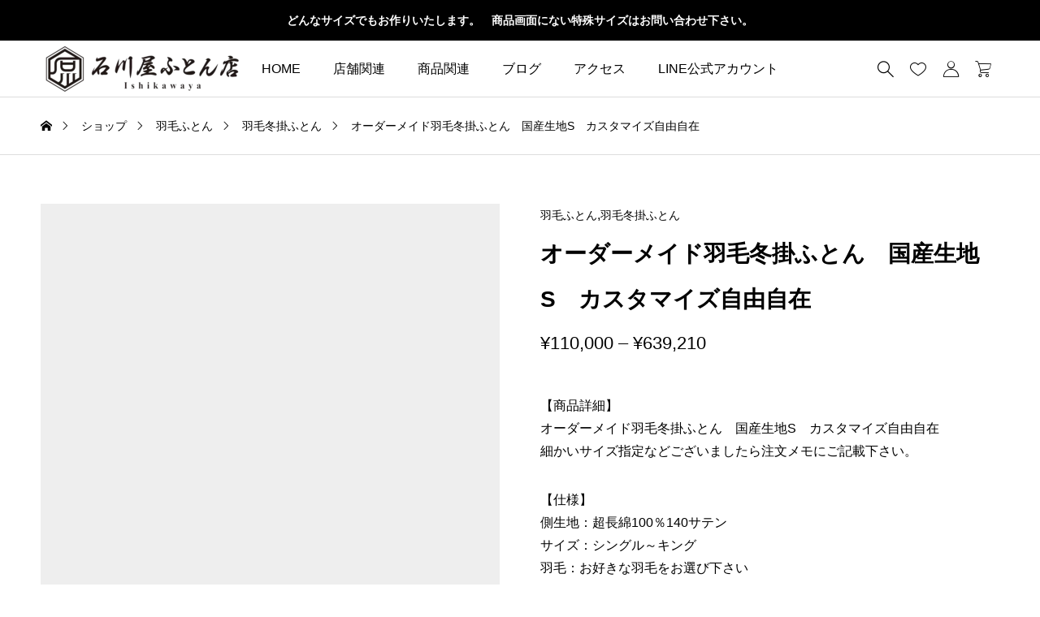

--- FILE ---
content_type: text/html; charset=UTF-8
request_url: https://ishikawaya.net/product/order-s-huyu/
body_size: 22879
content:
<!DOCTYPE html>
<html class="pc" lang="ja">
<head>
<!-- wexal_pst_init.js does not exist -->
<!-- engagement_delay.js does not exist -->
<link rel="dns-prefetch" href="//stats.wp.com/">
<link rel="preconnect" href="//stats.wp.com/">
<link rel="dns-prefetch" href="//www.google.com/">
<link rel="dns-prefetch" href="//www.googletagmanager.com/">
<link rel="dns-prefetch" href="//capi-automation.s3.us-east-2.amazonaws.com/">
<link rel="dns-prefetch" href="//web.squarecdn.com/">
<link rel="dns-prefetch" href="//www.facebook.com/">
<meta charset="UTF-8">
<meta name="viewport" content="width=device-width">
<title>オーダーメイド羽毛冬掛ふとん　国産生地S　カスタマイズ自由自在 | 石川屋ふとん店オンラインショップ</title>
<meta name="description" content="【商品詳細】オーダーメイド羽毛冬掛ふとん　国産生地S　カスタマイズ自由自在細かいサイズ指定などございましたら注文メモにご記載下さい。【仕様】側生地：超長綿100％140サテンサイズ：シングル～キング羽毛：お好きな羽毛をお選び下さいキルト：お好きなキルティングをお選び下さい充填量：ｼﾝｸﾞﾙ1.2kg、ｾﾐﾀﾞﾌﾞﾙ1.5kg、ﾀﾞﾌﾞﾙ1.7kg、ｸｲｰﾝ1.9kg、ｷﾝｸﾞ2.1kg※縦の長さが210cmの場合の充填量になります。210cm以上長くする場合には、長さに合わせて上記の充填量より多く充填いたします。【お問い合わせ】ご注文の仕方がわからない場合には電話またはメールにてご注文も承っておりますのでご連絡下さい。TEL:045-432-4305MAIL:staff1@4324305.com【注意事項】お客様からのご注文をいただいてから生地の縫製や加工などを行いますので通常期は2～3週間、繁忙期は1カ月～1カ月半ほどお時間いただいております。　ご注文後、なるべく早くお届け出来るようにお作りするため、作業段階によっては仕様変更やキャンセルを承ることが出来ませんのでご了承下さい。※通常期は1月～8月、繁忙期は9月～12月になります。しっかりと洗浄と精製加工、パワーアップ加工を施したにおいの少ない羽毛を充填しておりますが、季節や湿度の加減によって多少においがする場合がございます。　陰干しなどをすることによって、ほとんど気にならないくらいになるかと思いますのでにおいを感じる場合には、そちらをお試しください。【柄見本】【キルティング】※羽毛ふとんに使われている通常のキルトは、立体キルトになります。　デュアルキルトとコンフォートデュアルキルトは、2重構造にするため間に生地を1枚挟んでいますので暖かくお使いいただけますが、立体キルトより300ｇほど生地が重くなります。　2枚合わせデュエットタイプは、1年中お使いいただけるように肌掛と合掛、冬は2枚をボタンでくっつけて1枚にしてお使いいただくように作られておりますので冬用として使う場合には一番重くなります。">
<link rel="pingback" href="https://ishikawaya.net/xmlrpc.php">
<meta name='robots' content='max-image-preview:large'/>
<script>window._wca = window._wca || [];</script>
<link rel='dns-prefetch' href='//www.google.com'/>
<link rel='dns-prefetch' href='//stats.wp.com'/>
<link rel='dns-prefetch' href='//web.squarecdn.com'/>
<link rel='dns-prefetch' href='//capi-automation.s3.us-east-2.amazonaws.com'/>
<link rel="alternate" type="application/rss+xml" title="石川屋ふとん店オンラインショップ &raquo; フィード" href="https://ishikawaya.net/feed/"/>
<link rel="alternate" type="application/rss+xml" title="石川屋ふとん店オンラインショップ &raquo; コメントフィード" href="https://ishikawaya.net/comments/feed/"/>
<link rel="alternate" title="oEmbed (JSON)" type="application/json+oembed" href="https://ishikawaya.net/wp-json/oembed/1.0/embed?url=https%3A%2F%2Fishikawaya.net%2Fproduct%2Forder-s-huyu%2F"/>
<link rel="alternate" title="oEmbed (XML)" type="text/xml+oembed" href="https://ishikawaya.net/wp-json/oembed/1.0/embed?url=https%3A%2F%2Fishikawaya.net%2Fproduct%2Forder-s-huyu%2F&#038;format=xml"/>
<link rel="preconnect" href="https://fonts.googleapis.com">
<link rel="preconnect" href="https://fonts.gstatic.com" crossorigin>
<link href="https://fonts.googleapis.com/css2?family=Noto+Sans+JP:wght@400;600" rel="stylesheet">
<style id='wp-img-auto-sizes-contain-inline-css' type='text/css'>
img:is([sizes=auto i],[sizes^="auto," i]){contain-intrinsic-size:3000px 1500px}
/*# sourceURL=wp-img-auto-sizes-contain-inline-css */
</style>
<style id='wp-block-library-inline-css' type='text/css'>
:root{--wp-block-synced-color:#7a00df;--wp-block-synced-color--rgb:122,0,223;--wp-bound-block-color:var(--wp-block-synced-color);--wp-editor-canvas-background:#ddd;--wp-admin-theme-color:#007cba;--wp-admin-theme-color--rgb:0,124,186;--wp-admin-theme-color-darker-10:#006ba1;--wp-admin-theme-color-darker-10--rgb:0,107,160.5;--wp-admin-theme-color-darker-20:#005a87;--wp-admin-theme-color-darker-20--rgb:0,90,135;--wp-admin-border-width-focus:2px}@media (min-resolution:192dpi){:root{--wp-admin-border-width-focus:1.5px}}.wp-element-button{cursor:pointer}:root .has-very-light-gray-background-color{background-color:#eee}:root .has-very-dark-gray-background-color{background-color:#313131}:root .has-very-light-gray-color{color:#eee}:root .has-very-dark-gray-color{color:#313131}:root .has-vivid-green-cyan-to-vivid-cyan-blue-gradient-background{background:linear-gradient(135deg,#00d084,#0693e3)}:root .has-purple-crush-gradient-background{background:linear-gradient(135deg,#34e2e4,#4721fb 50%,#ab1dfe)}:root .has-hazy-dawn-gradient-background{background:linear-gradient(135deg,#faaca8,#dad0ec)}:root .has-subdued-olive-gradient-background{background:linear-gradient(135deg,#fafae1,#67a671)}:root .has-atomic-cream-gradient-background{background:linear-gradient(135deg,#fdd79a,#004a59)}:root .has-nightshade-gradient-background{background:linear-gradient(135deg,#330968,#31cdcf)}:root .has-midnight-gradient-background{background:linear-gradient(135deg,#020381,#2874fc)}:root{--wp--preset--font-size--normal:16px;--wp--preset--font-size--huge:42px}.has-regular-font-size{font-size:1em}.has-larger-font-size{font-size:2.625em}.has-normal-font-size{font-size:var(--wp--preset--font-size--normal)}.has-huge-font-size{font-size:var(--wp--preset--font-size--huge)}.has-text-align-center{text-align:center}.has-text-align-left{text-align:left}.has-text-align-right{text-align:right}.has-fit-text{white-space:nowrap!important}#end-resizable-editor-section{display:none}.aligncenter{clear:both}.items-justified-left{justify-content:flex-start}.items-justified-center{justify-content:center}.items-justified-right{justify-content:flex-end}.items-justified-space-between{justify-content:space-between}.screen-reader-text{border:0;clip-path:inset(50%);height:1px;margin:-1px;overflow:hidden;padding:0;position:absolute;width:1px;word-wrap:normal!important}.screen-reader-text:focus{background-color:#ddd;clip-path:none;color:#444;display:block;font-size:1em;height:auto;left:5px;line-height:normal;padding:15px 23px 14px;text-decoration:none;top:5px;width:auto;z-index:100000}html :where(.has-border-color){border-style:solid}html :where([style*=border-top-color]){border-top-style:solid}html :where([style*=border-right-color]){border-right-style:solid}html :where([style*=border-bottom-color]){border-bottom-style:solid}html :where([style*=border-left-color]){border-left-style:solid}html :where([style*=border-width]){border-style:solid}html :where([style*=border-top-width]){border-top-style:solid}html :where([style*=border-right-width]){border-right-style:solid}html :where([style*=border-bottom-width]){border-bottom-style:solid}html :where([style*=border-left-width]){border-left-style:solid}html :where(img[class*=wp-image-]){height:auto;max-width:100%}:where(figure){margin:0 0 1em}html :where(.is-position-sticky){--wp-admin--admin-bar--position-offset:var(--wp-admin--admin-bar--height,0px)}@media screen and (max-width:600px){html :where(.is-position-sticky){--wp-admin--admin-bar--position-offset:0px}}

/*# sourceURL=wp-block-library-inline-css */
</style><style id='global-styles-inline-css' type='text/css'>
:root{--wp--preset--aspect-ratio--square: 1;--wp--preset--aspect-ratio--4-3: 4/3;--wp--preset--aspect-ratio--3-4: 3/4;--wp--preset--aspect-ratio--3-2: 3/2;--wp--preset--aspect-ratio--2-3: 2/3;--wp--preset--aspect-ratio--16-9: 16/9;--wp--preset--aspect-ratio--9-16: 9/16;--wp--preset--color--black: #000000;--wp--preset--color--cyan-bluish-gray: #abb8c3;--wp--preset--color--white: #ffffff;--wp--preset--color--pale-pink: #f78da7;--wp--preset--color--vivid-red: #cf2e2e;--wp--preset--color--luminous-vivid-orange: #ff6900;--wp--preset--color--luminous-vivid-amber: #fcb900;--wp--preset--color--light-green-cyan: #7bdcb5;--wp--preset--color--vivid-green-cyan: #00d084;--wp--preset--color--pale-cyan-blue: #8ed1fc;--wp--preset--color--vivid-cyan-blue: #0693e3;--wp--preset--color--vivid-purple: #9b51e0;--wp--preset--gradient--vivid-cyan-blue-to-vivid-purple: linear-gradient(135deg,rgb(6,147,227) 0%,rgb(155,81,224) 100%);--wp--preset--gradient--light-green-cyan-to-vivid-green-cyan: linear-gradient(135deg,rgb(122,220,180) 0%,rgb(0,208,130) 100%);--wp--preset--gradient--luminous-vivid-amber-to-luminous-vivid-orange: linear-gradient(135deg,rgb(252,185,0) 0%,rgb(255,105,0) 100%);--wp--preset--gradient--luminous-vivid-orange-to-vivid-red: linear-gradient(135deg,rgb(255,105,0) 0%,rgb(207,46,46) 100%);--wp--preset--gradient--very-light-gray-to-cyan-bluish-gray: linear-gradient(135deg,rgb(238,238,238) 0%,rgb(169,184,195) 100%);--wp--preset--gradient--cool-to-warm-spectrum: linear-gradient(135deg,rgb(74,234,220) 0%,rgb(151,120,209) 20%,rgb(207,42,186) 40%,rgb(238,44,130) 60%,rgb(251,105,98) 80%,rgb(254,248,76) 100%);--wp--preset--gradient--blush-light-purple: linear-gradient(135deg,rgb(255,206,236) 0%,rgb(152,150,240) 100%);--wp--preset--gradient--blush-bordeaux: linear-gradient(135deg,rgb(254,205,165) 0%,rgb(254,45,45) 50%,rgb(107,0,62) 100%);--wp--preset--gradient--luminous-dusk: linear-gradient(135deg,rgb(255,203,112) 0%,rgb(199,81,192) 50%,rgb(65,88,208) 100%);--wp--preset--gradient--pale-ocean: linear-gradient(135deg,rgb(255,245,203) 0%,rgb(182,227,212) 50%,rgb(51,167,181) 100%);--wp--preset--gradient--electric-grass: linear-gradient(135deg,rgb(202,248,128) 0%,rgb(113,206,126) 100%);--wp--preset--gradient--midnight: linear-gradient(135deg,rgb(2,3,129) 0%,rgb(40,116,252) 100%);--wp--preset--font-size--small: 13px;--wp--preset--font-size--medium: 20px;--wp--preset--font-size--large: 36px;--wp--preset--font-size--x-large: 42px;--wp--preset--spacing--20: 0.44rem;--wp--preset--spacing--30: 0.67rem;--wp--preset--spacing--40: 1rem;--wp--preset--spacing--50: 1.5rem;--wp--preset--spacing--60: 2.25rem;--wp--preset--spacing--70: 3.38rem;--wp--preset--spacing--80: 5.06rem;--wp--preset--shadow--natural: 6px 6px 9px rgba(0, 0, 0, 0.2);--wp--preset--shadow--deep: 12px 12px 50px rgba(0, 0, 0, 0.4);--wp--preset--shadow--sharp: 6px 6px 0px rgba(0, 0, 0, 0.2);--wp--preset--shadow--outlined: 6px 6px 0px -3px rgb(255, 255, 255), 6px 6px rgb(0, 0, 0);--wp--preset--shadow--crisp: 6px 6px 0px rgb(0, 0, 0);}:where(.is-layout-flex){gap: 0.5em;}:where(.is-layout-grid){gap: 0.5em;}body .is-layout-flex{display: flex;}.is-layout-flex{flex-wrap: wrap;align-items: center;}.is-layout-flex > :is(*, div){margin: 0;}body .is-layout-grid{display: grid;}.is-layout-grid > :is(*, div){margin: 0;}:where(.wp-block-columns.is-layout-flex){gap: 2em;}:where(.wp-block-columns.is-layout-grid){gap: 2em;}:where(.wp-block-post-template.is-layout-flex){gap: 1.25em;}:where(.wp-block-post-template.is-layout-grid){gap: 1.25em;}.has-black-color{color: var(--wp--preset--color--black) !important;}.has-cyan-bluish-gray-color{color: var(--wp--preset--color--cyan-bluish-gray) !important;}.has-white-color{color: var(--wp--preset--color--white) !important;}.has-pale-pink-color{color: var(--wp--preset--color--pale-pink) !important;}.has-vivid-red-color{color: var(--wp--preset--color--vivid-red) !important;}.has-luminous-vivid-orange-color{color: var(--wp--preset--color--luminous-vivid-orange) !important;}.has-luminous-vivid-amber-color{color: var(--wp--preset--color--luminous-vivid-amber) !important;}.has-light-green-cyan-color{color: var(--wp--preset--color--light-green-cyan) !important;}.has-vivid-green-cyan-color{color: var(--wp--preset--color--vivid-green-cyan) !important;}.has-pale-cyan-blue-color{color: var(--wp--preset--color--pale-cyan-blue) !important;}.has-vivid-cyan-blue-color{color: var(--wp--preset--color--vivid-cyan-blue) !important;}.has-vivid-purple-color{color: var(--wp--preset--color--vivid-purple) !important;}.has-black-background-color{background-color: var(--wp--preset--color--black) !important;}.has-cyan-bluish-gray-background-color{background-color: var(--wp--preset--color--cyan-bluish-gray) !important;}.has-white-background-color{background-color: var(--wp--preset--color--white) !important;}.has-pale-pink-background-color{background-color: var(--wp--preset--color--pale-pink) !important;}.has-vivid-red-background-color{background-color: var(--wp--preset--color--vivid-red) !important;}.has-luminous-vivid-orange-background-color{background-color: var(--wp--preset--color--luminous-vivid-orange) !important;}.has-luminous-vivid-amber-background-color{background-color: var(--wp--preset--color--luminous-vivid-amber) !important;}.has-light-green-cyan-background-color{background-color: var(--wp--preset--color--light-green-cyan) !important;}.has-vivid-green-cyan-background-color{background-color: var(--wp--preset--color--vivid-green-cyan) !important;}.has-pale-cyan-blue-background-color{background-color: var(--wp--preset--color--pale-cyan-blue) !important;}.has-vivid-cyan-blue-background-color{background-color: var(--wp--preset--color--vivid-cyan-blue) !important;}.has-vivid-purple-background-color{background-color: var(--wp--preset--color--vivid-purple) !important;}.has-black-border-color{border-color: var(--wp--preset--color--black) !important;}.has-cyan-bluish-gray-border-color{border-color: var(--wp--preset--color--cyan-bluish-gray) !important;}.has-white-border-color{border-color: var(--wp--preset--color--white) !important;}.has-pale-pink-border-color{border-color: var(--wp--preset--color--pale-pink) !important;}.has-vivid-red-border-color{border-color: var(--wp--preset--color--vivid-red) !important;}.has-luminous-vivid-orange-border-color{border-color: var(--wp--preset--color--luminous-vivid-orange) !important;}.has-luminous-vivid-amber-border-color{border-color: var(--wp--preset--color--luminous-vivid-amber) !important;}.has-light-green-cyan-border-color{border-color: var(--wp--preset--color--light-green-cyan) !important;}.has-vivid-green-cyan-border-color{border-color: var(--wp--preset--color--vivid-green-cyan) !important;}.has-pale-cyan-blue-border-color{border-color: var(--wp--preset--color--pale-cyan-blue) !important;}.has-vivid-cyan-blue-border-color{border-color: var(--wp--preset--color--vivid-cyan-blue) !important;}.has-vivid-purple-border-color{border-color: var(--wp--preset--color--vivid-purple) !important;}.has-vivid-cyan-blue-to-vivid-purple-gradient-background{background: var(--wp--preset--gradient--vivid-cyan-blue-to-vivid-purple) !important;}.has-light-green-cyan-to-vivid-green-cyan-gradient-background{background: var(--wp--preset--gradient--light-green-cyan-to-vivid-green-cyan) !important;}.has-luminous-vivid-amber-to-luminous-vivid-orange-gradient-background{background: var(--wp--preset--gradient--luminous-vivid-amber-to-luminous-vivid-orange) !important;}.has-luminous-vivid-orange-to-vivid-red-gradient-background{background: var(--wp--preset--gradient--luminous-vivid-orange-to-vivid-red) !important;}.has-very-light-gray-to-cyan-bluish-gray-gradient-background{background: var(--wp--preset--gradient--very-light-gray-to-cyan-bluish-gray) !important;}.has-cool-to-warm-spectrum-gradient-background{background: var(--wp--preset--gradient--cool-to-warm-spectrum) !important;}.has-blush-light-purple-gradient-background{background: var(--wp--preset--gradient--blush-light-purple) !important;}.has-blush-bordeaux-gradient-background{background: var(--wp--preset--gradient--blush-bordeaux) !important;}.has-luminous-dusk-gradient-background{background: var(--wp--preset--gradient--luminous-dusk) !important;}.has-pale-ocean-gradient-background{background: var(--wp--preset--gradient--pale-ocean) !important;}.has-electric-grass-gradient-background{background: var(--wp--preset--gradient--electric-grass) !important;}.has-midnight-gradient-background{background: var(--wp--preset--gradient--midnight) !important;}.has-small-font-size{font-size: var(--wp--preset--font-size--small) !important;}.has-medium-font-size{font-size: var(--wp--preset--font-size--medium) !important;}.has-large-font-size{font-size: var(--wp--preset--font-size--large) !important;}.has-x-large-font-size{font-size: var(--wp--preset--font-size--x-large) !important;}
/*# sourceURL=global-styles-inline-css */
</style>
<style id='classic-theme-styles-inline-css' type='text/css'>
/*! This file is auto-generated */
.wp-block-button__link{color:#fff;background-color:#32373c;border-radius:9999px;box-shadow:none;text-decoration:none;padding:calc(.667em + 2px) calc(1.333em + 2px);font-size:1.125em}.wp-block-file__button{background:#32373c;color:#fff;text-decoration:none}
/*# sourceURL=/wp-includes/css/classic-themes.min.css */
</style>
<link rel='stylesheet' id='woocommerce-layout-css' href='https://ishikawaya.net/wp-content/plugins/woocommerce/assets/css/woocommerce-layout.css?ver=10.4.3' type='text/css' media='all'/>
<style id='woocommerce-layout-inline-css' type='text/css'>

	.infinite-scroll .woocommerce-pagination {
		display: none;
	}
/*# sourceURL=woocommerce-layout-inline-css */
</style>
<link rel='stylesheet' id='woocommerce-smallscreen-css' href='https://ishikawaya.net/wp-content/plugins/woocommerce/assets/css/woocommerce-smallscreen.css?ver=10.4.3' type='text/css' media='only screen and (max-width: 768px)'/>
<link rel='stylesheet' id='woocommerce-general-css' href='https://ishikawaya.net/wp-content/plugins/woocommerce/assets/css/woocommerce.css?ver=10.4.3' type='text/css' media='all'/>
<style id='woocommerce-inline-inline-css' type='text/css'>
.woocommerce form .form-row .required { visibility: visible; }
/*# sourceURL=woocommerce-inline-inline-css */
</style>
<link rel='stylesheet' id='swiper-css' href='https://ishikawaya.net/wp-content/themes/common_tcd097/css/swiper-bundle.min.css?ver=1763276672' type='text/css' media='all'/>
<link rel='stylesheet' id='style-css' href='https://ishikawaya.net/wp-content/themes/common_tcd097/style.css?ver=1763276672' type='text/css' media='all'/>
<link rel='stylesheet' id='design-plus-css' href='https://ishikawaya.net/wp-content/themes/common_tcd097/css/design-plus.css?ver=1763276672' type='text/css' media='all'/>
<link rel='stylesheet' id='default-widget-css' href='https://ishikawaya.net/wp-content/themes/common_tcd097/css/default-widget.css?ver=1763276672' type='text/css' media='all'/>
<link rel='stylesheet' id='woocommerce-basic-style-css' href='https://ishikawaya.net/wp-content/themes/common_tcd097/wc/css/woocommerce.css?ver=6.9' type='text/css' media='all'/>
<link rel='stylesheet' id='woocommerce-widget-style-css' href='https://ishikawaya.net/wp-content/themes/common_tcd097/wc/css/wc-widget.css?ver=6.9' type='text/css' media='all'/>
<link rel='stylesheet' id='woocommerce-common-style-css' href='https://ishikawaya.net/wp-content/themes/common_tcd097/wc/css/common-style.css?ver=6.9' type='text/css' media='all'/>
<link rel='stylesheet' id='wc-square-css' href='https://ishikawaya.net/wp-content/plugins/woocommerce-square/build/assets/frontend/wc-square.css?ver=5.2.0' type='text/css' media='all'/>
<link rel='stylesheet' id='loading-screen-css-css' href='https://ishikawaya.net/wp-content/themes/common_tcd097/css/loading-screen.css?ver=6.9' type='text/css' media='all'/>
<style>:root {
  --tcd-font-type1: Arial,"Hiragino Sans","Yu Gothic Medium","Meiryo",sans-serif;
  --tcd-font-type2: "Times New Roman",Times,"Yu Mincho","游明朝","游明朝体","Hiragino Mincho Pro",serif;
  --tcd-font-type3: Palatino,"Yu Kyokasho","游教科書体","UD デジタル 教科書体 N","游明朝","游明朝体","Hiragino Mincho Pro","Meiryo",serif;
  --tcd-font-type-logo: "Noto Sans JP",sans-serif;
}</style>
<script type="text/javascript" src="https://ishikawaya.net/wp-includes/js/jquery/jquery.min.js?ver=3.7.1" id="jquery-core-js"></script>
<script type="text/javascript" src="https://ishikawaya.net/wp-includes/js/jquery/jquery-migrate.min.js?ver=3.4.1" id="jquery-migrate-js"></script>
<script type="text/javascript" src="https://ishikawaya.net/wp-content/plugins/recaptcha-woo/js/rcfwc.js?ver=1.0" id="rcfwc-js-js" defer="defer" data-wp-strategy="defer"></script>
<script type="text/javascript" src="https://www.google.com/recaptcha/api.js?hl=ja" id="recaptcha-js" defer="defer" data-wp-strategy="defer"></script>
<script type="text/javascript" src="https://ishikawaya.net/wp-content/plugins/woocommerce/assets/js/jquery-blockui/jquery.blockUI.min.js?ver=2.7.0-wc.10.4.3" id="wc-jquery-blockui-js" defer="defer" data-wp-strategy="defer"></script>
<script type="text/javascript" id="wc-add-to-cart-js-extra">
/* <![CDATA[ */
var wc_add_to_cart_params = {"ajax_url":"/wp-admin/admin-ajax.php","wc_ajax_url":"/?wc-ajax=%%endpoint%%","i18n_view_cart":"\u304a\u8cb7\u3044\u7269\u30ab\u30b4\u3092\u8868\u793a","cart_url":"https://ishikawaya.net/cart/","is_cart":"","cart_redirect_after_add":"yes"};
//# sourceURL=wc-add-to-cart-js-extra
/* ]]> */
</script>
<script type="text/javascript" src="https://ishikawaya.net/wp-content/plugins/woocommerce/assets/js/frontend/add-to-cart.min.js?ver=10.4.3" id="wc-add-to-cart-js" defer="defer" data-wp-strategy="defer"></script>
<script type="text/javascript" id="wc-single-product-js-extra">
/* <![CDATA[ */
var wc_single_product_params = {"i18n_required_rating_text":"\u8a55\u4fa1\u3092\u9078\u629e\u3057\u3066\u304f\u3060\u3055\u3044","i18n_rating_options":["1\u3064\u661f (\u6700\u9ad8\u8a55\u4fa1: 5\u3064\u661f)","2\u3064\u661f (\u6700\u9ad8\u8a55\u4fa1: 5\u3064\u661f)","3\u3064\u661f (\u6700\u9ad8\u8a55\u4fa1: 5\u3064\u661f)","4\u3064\u661f (\u6700\u9ad8\u8a55\u4fa1: 5\u3064\u661f)","5\u3064\u661f (\u6700\u9ad8\u8a55\u4fa1: 5\u3064\u661f)"],"i18n_product_gallery_trigger_text":"\u30d5\u30eb\u30b9\u30af\u30ea\u30fc\u30f3\u753b\u50cf\u30ae\u30e3\u30e9\u30ea\u30fc\u3092\u8868\u793a","review_rating_required":"yes","flexslider":{"rtl":false,"animation":"slide","smoothHeight":true,"directionNav":false,"controlNav":"thumbnails","slideshow":false,"animationSpeed":500,"animationLoop":false,"allowOneSlide":false},"zoom_enabled":"","zoom_options":[],"photoswipe_enabled":"","photoswipe_options":{"shareEl":false,"closeOnScroll":false,"history":false,"hideAnimationDuration":0,"showAnimationDuration":0},"flexslider_enabled":""};
//# sourceURL=wc-single-product-js-extra
/* ]]> */
</script>
<script type="text/javascript" src="https://ishikawaya.net/wp-content/plugins/woocommerce/assets/js/frontend/single-product.min.js?ver=10.4.3" id="wc-single-product-js" defer="defer" data-wp-strategy="defer"></script>
<script type="text/javascript" src="https://ishikawaya.net/wp-content/plugins/woocommerce/assets/js/js-cookie/js.cookie.min.js?ver=2.1.4-wc.10.4.3" id="wc-js-cookie-js" defer="defer" data-wp-strategy="defer"></script>
<script type="text/javascript" id="woocommerce-js-extra">
/* <![CDATA[ */
var woocommerce_params = {"ajax_url":"/wp-admin/admin-ajax.php","wc_ajax_url":"/?wc-ajax=%%endpoint%%","i18n_password_show":"\u30d1\u30b9\u30ef\u30fc\u30c9\u3092\u8868\u793a","i18n_password_hide":"\u30d1\u30b9\u30ef\u30fc\u30c9\u3092\u96a0\u3059"};
//# sourceURL=woocommerce-js-extra
/* ]]> */
</script>
<script type="text/javascript" src="https://ishikawaya.net/wp-content/plugins/woocommerce/assets/js/frontend/woocommerce.min.js?ver=10.4.3" id="woocommerce-js" defer="defer" data-wp-strategy="defer"></script>
<script type="text/javascript" src="https://stats.wp.com/s-202603.js" id="woocommerce-analytics-js" defer="defer" data-wp-strategy="defer"></script>
<script type="text/javascript" src="https://web.squarecdn.com/v1/square.js?ver=5.2.0" id="wc-square-payment-form-js"></script>
<script type="text/javascript" src="https://ishikawaya.net/wp-content/themes/common_tcd097/js/loading-screen.js?ver=1.12.3" id="loading-screen-js-js"></script>
<link rel="https://api.w.org/" href="https://ishikawaya.net/wp-json/"/><link rel="alternate" title="JSON" type="application/json" href="https://ishikawaya.net/wp-json/wp/v2/product/4115"/><link rel="canonical" href="https://ishikawaya.net/product/order-s-huyu/"/>
<link rel='shortlink' href='https://ishikawaya.net/?p=4115'/>
<style>img#wpstats{display:none}</style>
<script>
jQuery(function ($) {
	var $window = $(window);
	var $body = $('body');
	// quick tag - underline ------------------------------------------
	if ($('.q_underline').length) {
    var gradient_prefix = null;

    $('.q_underline').each(function(){
      var bbc = $(this).css('borderBottomColor');
      if (jQuery.inArray(bbc, ['transparent', 'rgba(0, 0, 0, 0)']) == -1) {
        if (gradient_prefix === null) {
          gradient_prefix = '';
          var ua = navigator.userAgent.toLowerCase();
          if (/webkit/.test(ua)) {
            gradient_prefix = '-webkit-';
          } else if (/firefox/.test(ua)) {
            gradient_prefix = '-moz-';
          } else {
            gradient_prefix = '';
          }
        }
        $(this).css('borderBottomColor', 'transparent');
        if (gradient_prefix) {
          $(this).css('backgroundImage', gradient_prefix+'linear-gradient(left, transparent 50%, '+bbc+ ' 50%)');
        } else {
          $(this).css('backgroundImage', 'linear-gradient(to right, transparent 50%, '+bbc+ ' 50%)');
        }
      }
    });

    $window.on('scroll.q_underline', function(){
      $('.q_underline:not(.is-active)').each(function(){
        var top = $(this).offset().top;
        if ($window.scrollTop() > top - window.innerHeight) {
          $(this).addClass('is-active');
        }
      });
      if (!$('.q_underline:not(.is-active)').length) {
        $window.off('scroll.q_underline');
      }
    });
  }
} );
</script>
<noscript><style>.woocommerce-product-gallery{ opacity: 1 !important; }</style></noscript>
<script type="text/javascript">
				!function(f,b,e,v,n,t,s){if(f.fbq)return;n=f.fbq=function(){n.callMethod?
					n.callMethod.apply(n,arguments):n.queue.push(arguments)};if(!f._fbq)f._fbq=n;
					n.push=n;n.loaded=!0;n.version='2.0';n.queue=[];t=b.createElement(e);t.async=!0;
					t.src=v;s=b.getElementsByTagName(e)[0];s.parentNode.insertBefore(t,s)}(window,
					document,'script','https://connect.facebook.net/en_US/fbevents.js');
			</script>
<!-- WooCommerce Facebook Integration Begin -->
<script type="text/javascript">

				fbq('init', '1329621104447793', {}, {
    "agent": "woocommerce_0-10.4.3-3.5.15"
});

				document.addEventListener( 'DOMContentLoaded', function() {
					// Insert placeholder for events injected when a product is added to the cart through AJAX.
					document.body.insertAdjacentHTML( 'beforeend', '<div class=\"wc-facebook-pixel-event-placeholder\"></div>' );
				}, false );

			</script>
<!-- WooCommerce Facebook Integration End -->
<style type="text/css">
:root {
  --tcd-accent-color:0,0,0;
  --tcd-bg-color:241,249,251;
  --tcd-link-color:0,133,178;
  --tcd-font-logo-weight:bold;
  --tcd-preloader-logo-font-size-pc: 30px;
  --tcd-preloader-logo-font-size-sp: 20px;
  --tcd-preloader-logo-font-color: #ffffff;
}
body, input, textarea {font-family:var(--tcd-font-type1); }
.c-headline { font-family:var(--tcd-font-type2); font-size:34px; }
.p-single__header-title { font-family:var(--tcd-font-type1); font-size:28px; }
.post_content { font-family:var(--tcd-font-type1); font-size:16px; }
@media (max-width:767px) {
  .c-headline { font-size:22px; }
  .p-single__header-title { font-size:22px; }
  .post_content { font-size:16px; }
}
.qt_google_map .pb_googlemap_custom-overlay-inner { background:#ffffff; color:#000000; }
.qt_google_map .pb_googlemap_custom-overlay-inner::after { border-color:#ffffff transparent transparent transparent; }
.styled_h2 {
  font-size:26px!important;
  text-align:center!important;
  font-weight:600!important;
  color:#000000;
  border-color:#000000;
  border-width:3px;
  border-style:solid;
border-left:none;
border-right:none;
border-top:none;
border-bottom:none;
background-color:transparent;
}
@media screen and (max-width:767px) {
  .styled_h2 { font-size:18px!important; }
}
.styled_h3 {
  font-size:20px!important;
  text-align:left!important;
  font-weight:600!important;
  color:#000000;
  border-color:#000000;
  border-width:2px;
  border-style:solid;
padding-left:1em!important;
padding-top:0.5em!important;
padding-bottom:0.5em!important;
border-right:none;
border-top:none;
border-bottom:none;
background-color:transparent;
}
@media screen and (max-width:767px) {
  .styled_h3 { font-size:18px!important; }
}
.styled_h4 {
  font-size:18px!important;
  text-align:left!important;
  font-weight:400!important;
  color:#000000;
  border-color:#dddddd;
  border-width:1px;
  border-style:dotted;
border-left:none;
border-right:none;
border-top:none;
padding-bottom:0.8em!important;
background-color:transparent;
}
@media screen and (max-width:767px) {
  .styled_h4 { font-size:18px!important; }
}
.styled_h5 {
  font-size:16px!important;
  text-align:left!important;
  font-weight:400!important;
  color:#000000;
  border-color:#000000;
  border-width:3px;
  border-style:double;
border-left:none;
border-right:none;
border-top:none;
border-bottom:none;
background-color:#fafafa;
padding:0.8em 1em!important;
}
@media screen and (max-width:767px) {
  .styled_h5 { font-size:16px!important; }
}
.q_custom_button.q_custom_button1 { width:270px; height:60px;border-radius:70px;color:#000000;border-color:#000000; }.q_custom_button.q_custom_button1:before { background-color:#000000;opacity:0; }.q_custom_button.q_custom_button1:hover { color:#fff;border-color:#000000; }.q_custom_button.q_custom_button1:hover:before { opacity:1; }.q_custom_button.q_custom_button2 { width:270px; height:60px;border-radius:0px;background-color:#0085b2;border:none; }.q_custom_button.q_custom_button2:before { background-color:#1e73be;left:-100%; }.q_custom_button.q_custom_button2:hover {  }.q_custom_button.q_custom_button2:hover:before { left:0; }.q_custom_button.q_custom_button3 { width:270px; height:60px;border-radius:0px;background-color:#dd3333;border:none; }.q_custom_button.q_custom_button3:before { background-color:#333333;left:-100%; }.q_custom_button.q_custom_button3:hover {  }.q_custom_button.q_custom_button3:hover:before { left:0; }.q_frame1 {
  background:#ffffff;
  border-radius:0px;
  border-width:1px;
  border-color:#dddddd;
  border-style:solid;
}
.q_frame1 .q_frame_label {
  color:#000000;
}
.q_frame2 {
  background:#ffffff;
  border-radius:0px;
  border-width:1px;
  border-color:#dd3333;
  border-style:solid;
}
.q_frame2 .q_frame_label {
  color:#dd3333;
}
.q_frame3 {
  background:#ffffff;
  border-radius:10px;
  border-width:1px;
  border-color:#f9b42d;
  border-style:solid;
}
.q_frame3 .q_frame_label {
  color:#f9b42d;
}
.q_underline1 {
  font-weight:400;background-image:linear-gradient(to right, transparent 50%, #fff799 50%);background-position:-100% 0.8em;}
.q_underline2 {
  font-weight:600;background-image:linear-gradient(to right, transparent 50%, #99f9ff 50%);}
.q_underline3 {
  font-weight:600;background-image:linear-gradient(to right, transparent 50%, #eeee22 50%);}
.speech_balloon1 .speech_balloon_text_inner {
  color:#000000;
  background-color:#f2f2f2;
  border-color:#f2f2f2;
}
.speech_balloon1 .before { border-left-color:#f2f2f2; }
.speech_balloon1 .after { border-right-color:#f2f2f2; }
.speech_balloon2 .speech_balloon_text_inner {
  color:#000000;
  background-color:#ffffff;
  border-color:#000000;
}
.speech_balloon2 .before { border-left-color:#000000; }
.speech_balloon2 .after { border-right-color:#ffffff; }
.speech_balloon3 .speech_balloon_text_inner {
  color:#ffffff;
  background-color:#000000;
  border-color:#000000;
}
.speech_balloon3 .before { border-left-color:#000000; }
.speech_balloon3 .after { border-right-color:#000000; }
.speech_balloon4 .speech_balloon_text_inner {
  color:#000000;
  background-color:#ffffff;
  border-color:#000000;
}
.speech_balloon4 .before { border-left-color:#000000; }
.speech_balloon4 .after { border-right-color:#ffffff; }

.c-sns-icons__link--note:before {
  background-image: url(https://ishikawaya.net/wp-content/themes/common_tcd097/img/common/note.svg);
  -webkit-mask-image:none;
  background-color: unset;
  width: 0.9em; height: 0.9em; top: 2px;
}
</style>
<style id="current-page-style" type="text/css">
</style>
<style id="tcd-woocommerce-output-style">
.woocommerce .star-rating, .woocommerce .star-rating:before, .woocommerce .comment-form-rating-radios label::before { color:#ffa500!important; }
.p-product-like-message { background-color:#333333; }
</style>
<script id="">
document.addEventListener("DOMContentLoaded", function(){

	var productSilders = document.querySelectorAll('.js-product-slider');
	if( productSilders.length == 0 ) return;

	var swipers = [];

	for(let slider of productSilders) {

		let sliderWrapId = '#' + slider.closest('section').id;

		var options = {
			effect: 'slide',
			loop: true,
			speed: 700,
			slidesPerGroup: 1,
			slidesPerView: 2.2,
			spaceBetween: 15,
			centeredSlides : true,
			breakpoints: {
				768: {
					slidesPerGroup: 3,
					slidesPerView: 3,
					spaceBetween: 20,
					centeredSlides : false,
				},
				1024: {
					slidesPerGroup: 4,
					slidesPerView: 4,
					spaceBetween: 20,
					centeredSlides : false,
				}
			},
			autoplay: {
				delay: 5000,
				disableOnInteraction: true
			},
			navigation: {
				nextEl: sliderWrapId + ' .swiper-button-next',
				prevEl: sliderWrapId + ' .swiper-button-prev',
			}
		};

		swipers[sliderWrapId] = new Swiper( slider, options );

	}

	adjustmentArrowPosition()
	window.addEventListener('resize', adjustmentArrowPosition);

});
function adjustmentArrowPosition() {

	if( window.innerWidth <= 767 ) return;
	var productSilders = document.querySelectorAll('.js-product-slider');
	if( productSilders.length == 0 ) return;

	for( let slider of productSilders ) {
		let itemHeight = slider.querySelector('.p-product-item__image').clientHeight;
		let arrowTopPos = ( itemHeight - 60 ) / 2  + 'px';
		slider.nextElementSibling.style.top=arrowTopPos;
		slider.nextElementSibling.nextElementSibling.style.top=arrowTopPos;
	}

};
</script>
<script id="product-slider-js">
  document.addEventListener("DOMContentLoaded", function(){

    // モーダル
    var productModal = document.getElementById( 'js-product-image-modal' );
    if( productModal == null ) return;

    // ズームアイコン
    var openIcon = document.getElementById( 'js-product-image-modal--open' );
    if( openIcon == null ) return;
    
    // モーダルオーバーレイ
    var closeOverlay = document.getElementById( 'js-product-image-modal-overlay' );
    
    // オーバーレイクリックでモーダル閉じる
    closeOverlay.addEventListener('click', function(){
      productModal.classList.remove( 'is-active' );
      document.querySelector('body').classList.remove('is-fixed');
      document.querySelector('body').style.top = '';
    });

    // アイテムのオーバーレイ、アイコンクリックで閉じる
    const clickEvent = new Event("click");
    var closeOverlayItems = document.querySelectorAll( '#js-product-image-modal--close, .js-product-image-modal-item-overlay' );
    if( closeOverlayItems.length > 0 ){
      for( var item of closeOverlayItems ) {
        item.addEventListener('click', function(){
          closeOverlay.dispatchEvent(clickEvent);
        });
      }
    }

    // アイコンクリックでモーダル開く
    openIcon.addEventListener('click', function(){
      // 背景固定
      var scrollTop = document.documentElement.scrollTop || document.body.scrollTop;
      document.querySelector('body').classList.add('is-fixed');
      document.querySelector('body').style.top = -scrollTop + "px";

      // メインイメージと同じ画像をactiveにする
      var mainImage = document.getElementById( 'js-product-image-modal--main' );
      if( mainImage != null ) {
        var mainImageNum = mainImage.getAttribute('data-image-num');
        swiper.slideTo( mainImageNum );
      }
      productModal.classList.add( 'is-active' );
    });

    // スライダー
    let productSlider = document.getElementById( 'js-product-image-modal-slider' );
    if( productSlider == null ) return;
  
    var slides = productSlider.querySelectorAll('.swiper-slide');
    if( !slides.length ) return;
  
    var options = {
      effect: 'fade',
      fadeEffect: { 
        crossFade: true
      },
      loop: false,
      speed: 700,
      slidesPerGroup: 1,
      slidesPerView: 1,
      spaceBetween: 0
    };
  
    var swiper = new Swiper( productSlider, options );

    if( slides.length > 1 ){

      // 戻るアロー
      productModal.querySelector('.swiper-button-prev').addEventListener('click', () => {
        if (swiper.isBeginning) {
          swiper.slideTo( slides.length - 1 );
        } else {
          swiper.slideTo(swiper.realIndex - 1);
        }
      });
      
      // 進むアロー
      productModal.querySelector('.swiper-button-next').addEventListener('click', () => {
        if (swiper.isEnd) {
          swiper.slideTo(0);
        } else {
          swiper.slideTo(swiper.realIndex + 1);
        }
      });

    }

    // モーダルから商品画像にsrc渡す
    var body = document.getElementById('body');
    if( body.classList.contains( 'is-watermark-active' ) ){
      var mainImage = document.getElementById('js-product-image-modal--main');
      var mainImageLoading = document.getElementById('js-product-image-loading');
      var subImages = document.querySelectorAll('.js-product-sub-image');
      if( subImages.length ){
        for (var i = 0; i < subImages.length; i++) {
          var src = slides[i].querySelector( 'img' ).getAttribute( 'data-main-image' );
          subImages[i].dataset.zoomImage = src;
          if( i == 0 && mainImage != null ) {
            mainImage.setAttribute('src', src );
            body.classList.add( 'is-watermark-loaded' );
          }
        }
      }
    }
  
  });
  </script>
<style id="tcd-hover-animation-style">
.c-hover-animation { overflow:hidden; backface-visibility: hidden; }
.c-hover-animation__image { transition: transform  0.5s ease, opacity 0.5s ease; }
@media (hover: hover) and (pointer: fine) {
  a.c-hover-animation:hover .c-hover-animation__image, a:hover .c-hover-animation .c-hover-animation__image
  { transform: scale(1.1); }
}
</style>
<style id="tcd-custom-css">
.blink{animation:BLINK 0.9s ease-in-out infinite alternate;}@keyframes BLINK {0%{opacity:1.0;}100% {opacity:0;}}
h2.gurade {
  font-family: 'ヒラギノ明朝 Pro W3', 'Hiragino Mincho Pro', 'Hiragino Mincho ProN', 'HGS明朝E', 'ＭＳ Ｐ明朝', serif;
  padding: 1rem 1rem;
  color: #fff;
  background: #000;
}

h3.gurade {
  font-family: 'ヒラギノ明朝 Pro W3', 'Hiragino Mincho Pro', 'Hiragino Mincho ProN', 'HGS明朝E', 'ＭＳ Ｐ明朝', serif;
  padding: 1rem 1rem;
  color: #fff;
  background: #000;
}

h2.gurade span {
  background-image: -webkit-linear-gradient(315deg, #b8751e 0%, #ffce08 37%, #fefeb2 47%, #fafad6 50%, #fefeb2 53%, #e1ce08 63%, #b8751e 100%);
  background-image: linear-gradient(135deg, #b8751e 0%, #ffce08 37%, #fefeb2 47%, #fafad6 50%, #fefeb2 53%, #e1ce08 63%, #b8751e 100%);
  -webkit-background-clip: text;
  -webkit-text-fill-color: transparent;
}

p { line-height:1.8 !important; }

.price dt{
  float: left;
line-height:1.2 !important; 
}
.price dd{
text-align:right;
line-height:1.2 !important; 
}
.price dl{
  clear: both;
}
@media screen and (min-width: 1200px) {
.price dd{
margin-right: 240px;
}
}

.tbl-r05 td:first-child {
  background: #fbf5f5;
}
@media screen and (max-width: 640px) {
  .tbl-r05 {
    width: 100%;
  }
  .tbl-r05 .thead {
    display: none;
  }
  .tbl-r05 tr {
    width: 100%;
  }
  .tbl-r05 td {
    display: block;
    text-align: right;
    width: 100%;
  }
  .tbl-r05 td:first-child {
    background: #0085b2;
    color: #fff;
    font-weight: bold;
    text-align: center;
  }
  .tbl-r05 td:before {
    content: attr(data-label);
    float: left;
    font-weight: bold;
    margin-right: 10px;
  }
}

@media screen and (max-width: 640px) {
  .tbl-r03 {
    width: 100%;
  }
  .tbl-r03 tr {
    display: block;
    float: left;
  }
  .tbl-r03 tr td, 
  .tbl-r03 tr th {
    border-left: none;
    display: block;
    height: 50px;
  }
  .tbl-r03 thead {
    display: block;
    float: left;
    width: 40%;
  }
  .tbl-r03 thead tr {
    width: 100%;
  }
  .tbl-r03 tbody {
    display: block;
    float: left;
    width: 60%;
  }
  .tbl-r03 tbody tr {
    width: 90%;
  }
  .tbl-r03 tr td + td {
    border-left: none;
  }
  .tbl-r03 tbody td:last-child {
    border-bottom: solid 1px #ccc;
  }
}

@media screen and (max-width: 640px) {
  .scroll {
    overflow-x: auto;
  }
  .tbl-r07 {
    min-width: 640px;
    margin: 0 10px 50px;
  }
  .tbl-r07 td {
    border-top: solid 1px #ccc;
    border-bottom: solid 1px #ccc;
  }
}

th {
  background: #0085b2 !important; 
  border: solid 1px #ccc ;
  color: #FFFFFF;
  padding: 10px;
}
td {
  border: solid 1px #ccc;
  padding: 10px;
}
h2.midashi  {
  position: relative;
  padding: 1rem .5rem;
}

h2.midashi :after {
  position: absolute;
  bottom: 0;
  left: 0;
  width: 100%;
  height: 5px;
  content: '';
  background-image: -webkit-gradient(linear, left top, right top, from(#fa709a), to(#fee140));
  background-image: -webkit-linear-gradient(left, #fa709a 0%, #fee140 100%);
  background-image: linear-gradient(to right, #fa709a 0%, #fee140 100%);
}

h2.capuseru {
  padding: 0.5rem 0.2rem;
  color: #fff;
  text-align: center;
  border-radius: 100vh;
  background-image: -webkit-gradient(linear, right top, left top, from(#9be15d), to(#00e3ae));
  background-image: -webkit-linear-gradient(right, #9be15d 0%, #00e3ae 100%);
  background-image: linear-gradient(to left, #9be15d 0%, #00e3ae 100%);
}

.single-post .p-single__header-meta,
.p-archive--post-item__date { display:none; }

.c-date--updated {
  display: none !important;
}
</style>
<!-- Google tag (gtag.js) -->
<script async src="https://www.googletagmanager.com/gtag/js?id=G-7G1SP4W1VL"></script>
<script>
  window.dataLayer = window.dataLayer || [];
  function gtag(){dataLayer.push(arguments);}
  gtag('js', new Date());

  gtag('config', 'G-7G1SP4W1VL');
</script>
<meta name="facebook-domain-verification" content="swsxmwz1t7w8sxsq714u0jie7d4930"/>
<link rel="icon" href="https://ishikawaya.net/wp-content/uploads/2023/02/cropped-favicon-32x32.png" sizes="32x32"/>
<link rel="icon" href="https://ishikawaya.net/wp-content/uploads/2023/02/cropped-favicon-192x192.png" sizes="192x192"/>
<link rel="apple-touch-icon" href="https://ishikawaya.net/wp-content/uploads/2023/02/cropped-favicon-180x180.png"/>
<meta name="msapplication-TileImage" content="https://ishikawaya.net/wp-content/uploads/2023/02/cropped-favicon-270x270.png"/>
<link rel='stylesheet' id='wc-square-cart-checkout-block-css' href='https://ishikawaya.net/wp-content/plugins/woocommerce-square/build/assets/frontend/wc-square-cart-checkout-blocks.css?ver=5.2.0' type='text/css' media='all'/>
<link rel='stylesheet' id='wc-blocks-style-css' href='https://ishikawaya.net/wp-content/plugins/woocommerce/assets/client/blocks/wc-blocks.css?ver=wc-10.4.3' type='text/css' media='all'/>
</head>
<body id="body" class="wp-singular product-template-default single single-product postid-4115 wp-embed-responsive wp-theme-common_tcd097 theme-common_tcd097 woocommerce woocommerce-page woocommerce-no-js no_comment_form is-header-type--dark use_loading_screen">
<div id="js-body-start"></div>
<div id="js-loadding-screen" class="p-loading-screen p-loading-screen--simple" style="background-color:#fafafa;">
<div class="p-loading-screen__inner">
<div class="p-loading-screen__square"><div class="p-loading-screen__square-icon p-loading-screen__square-icon--1" style="background-color:#000000;"></div><div class="p-loading-screen__square-icon p-loading-screen__square-icon--2" style="background-color:#000000;"></div><div class="p-loading-screen__square-icon p-loading-screen__square-icon--3" style="background-color:#000000;"></div><div class="p-loading-screen__square-icon p-loading-screen__square-icon--4" style="background-color:#000000;"></div><div class="p-loading-screen__square-icon p-loading-screen__square-icon--5" style="background-color:#000000;"></div><div class="p-loading-screen__square-icon p-loading-screen__square-icon--6" style="background-color:#000000;"></div><div class="p-loading-screen__square-icon p-loading-screen__square-icon--7" style="background-color:#000000;"></div><div class="p-loading-screen__square-icon p-loading-screen__square-icon--8" style="background-color:#000000;"></div><div class="p-loading-screen__square-icon p-loading-screen__square-icon--9" style="background-color:#000000;"></div></div>
</div>
</div>
<div id="js-header-message" class="p-header-message p-drawer-animation" style="color:#ffffff;background-color:#000000;">
<a href="https://ishikawaya.net/contact/" class="p-header-message__label">どんなサイズでもお作りいたします。　商品画面にない特殊サイズはお問い合わせ下さい。</a>
</div>
<header id="js-header" class="l-header p-drawer-animation">
<div class="l-header__inner l-inner">
<div class="l-header__logo u-flex-align-center">
<a href="https://ishikawaya.net/" class="c-logo" title="石川屋ふとん店オンラインショップ">
<img class="c-logo__image" src="https://ishikawaya.net/wp-content/uploads/2023/02/header-logo.png?1768689253" alt="石川屋ふとん店オンラインショップ" title="石川屋ふとん店オンラインショップ" width="250" height="65" style="height:65px;"/>
<img class="c-logo__image" src="https://ishikawaya.net/wp-content/uploads/2023/02/spheader-logo.png?1768689253" alt="石川屋ふとん店オンラインショップ" title="石川屋ふとん店オンラインショップ" width="250" height="60" style="height:60px;"/>
</a>
</div>
<nav class="p-global__nav-wrapper u-flex-justify-center"><ul id="js-global-nav" class="p-global__nav"><li id="menu-item-386" class="menu-item menu-item-type-custom menu-item-object-custom menu-item-home menu-item-386 "><a href="https://ishikawaya.net/">HOME</a></li>
<li id="menu-item-384" class="menu-item menu-item-type-custom menu-item-object-custom menu-item-has-children menu-item-384 "><a href="https://ishikawaya.net/store-related/">店舗関連</a>
<ul class="sub-menu">
<li id="menu-item-370" class="menu-item menu-item-type-custom menu-item-object-custom menu-item-370 "><a href="https://ishikawaya.net/about/">当店について</a></li>
<li id="menu-item-458" class="menu-item menu-item-type-custom menu-item-object-custom menu-item-458 "><a href="https://ishikawayafutonten.co.jp/">ホームページ</a></li>
<li id="menu-item-456" class="menu-item menu-item-type-post_type menu-item-object-page menu-item-456 "><a href="https://ishikawaya.net/contact/">各種お問い合わせ</a></li>
<li id="menu-item-455" class="menu-item menu-item-type-post_type menu-item-object-page menu-item-455 "><a href="https://ishikawaya.net/tokuhyo/">特定商取引法に基づく表記</a></li>
<li id="menu-item-453" class="menu-item menu-item-type-post_type menu-item-object-page menu-item-453 "><a href="https://ishikawaya.net/shoppinggaido/">ご利用ガイド</a></li>
<li id="menu-item-457" class="menu-item menu-item-type-post_type menu-item-object-page menu-item-privacy-policy menu-item-457 "><a rel="privacy-policy" href="https://ishikawaya.net/privacy-policy/">プライバシーポリシー</a></li>
<li id="menu-item-454" class="menu-item menu-item-type-post_type menu-item-object-page menu-item-454 "><a href="https://ishikawaya.net/kiyaku/">利用規約</a></li>
<li id="menu-item-450" class="menu-item menu-item-type-post_type menu-item-object-page menu-item-450 "><a href="https://ishikawaya.net/sagi-keiji/">悪質な偽サイトにご注意下さい</a></li>
<li id="menu-item-451" class="menu-item menu-item-type-post_type menu-item-object-page menu-item-451 "><a href="https://ishikawaya.net/becareful/">無料点検にはご注意下さい</a></li>
</ul>
</li>
<li id="menu-item-385" class="menu-item menu-item-type-custom menu-item-object-custom menu-item-has-children menu-item-385 "><a href="https://ishikawaya.net/syohin/" data-menu-type="type2" data-megamenu="js-megamenu385">商品関連</a>
<ul class="sub-menu">
<li id="menu-item-741" class="menu-item menu-item-type-custom menu-item-object-custom menu-item-741 "><a href="https://ishikawaya.net/umou/">オーダー羽毛ふとんについて</a></li>
<li id="menu-item-742" class="menu-item menu-item-type-custom menu-item-object-custom menu-item-742 "><a href="https://ishikawaya.net/nishikawaumou/">西川プレミアムについて</a></li>
<li id="menu-item-740" class="menu-item menu-item-type-custom menu-item-object-custom menu-item-740 "><a href="https://ishikawaya.net/reform/">羽毛ふとんリフォームについて</a></li>
<li id="menu-item-372" class="menu-item menu-item-type-custom menu-item-object-custom menu-item-372 "><a href="https://ishikawaya.net/product-category/umou/">オーダーメイド羽毛ふとん</a></li>
<li id="menu-item-743" class="menu-item menu-item-type-custom menu-item-object-custom menu-item-743 "><a href="https://ishikawaya.net/product-category/nishikawaumou/">西川プレミアム羽毛ふとん</a></li>
<li id="menu-item-744" class="menu-item menu-item-type-custom menu-item-object-custom menu-item-744 "><a href="https://ishikawaya.net/product-category/reform/">羽毛ふとんリフォーム</a></li>
</ul>
</li>
<li id="menu-item-373" class="menu-item menu-item-type-custom menu-item-object-custom menu-item-373 "><a href="https://ishikawaya.net/blog/">ブログ</a></li>
<li id="menu-item-381" class="menu-item menu-item-type-post_type menu-item-object-page menu-item-381 "><a href="https://ishikawaya.net/access/">アクセス</a></li>
<li id="menu-item-383" class="menu-item menu-item-type-post_type menu-item-object-page menu-item-383 "><a href="https://ishikawaya.net/line/">LINE公式アカウント</a></li>
</ul></nav> <div class="l-header__icons u-flex-align-center">
<div class="l-header__icons-search">
<form class="l-header__search u-flex" role="search" method="get" action="https://ishikawaya.net/">
<div class="l-header__search-form">
<input type="search" value="" name="s"/>
</div>
<div class="l-header__search-button">
<button class="" type="submit" value="検索">&#xe951;</button>
</div>
<input type="hidden" name="post_type" value="product"/>
</form>
</div>
<ul class="p-header-member u-flex">
<li class="p-header-member__item p-header-member__item--wishlist">
<a class="p-header-member__item-link u-flex-center" href="https://ishikawaya.net/my-account/wishlist/">
<span class="p-header-member__item-icon c-icon">&#xe94f;</span>
<span id="js-header-wishlist-count" class="p-header-member__item-badge u-flex-center" style="background-color:;"></span>
</a>
</li>
<li class="p-header-member__item p-header-member__item--mypage">
<a id="js-header-mypage" class="p-header-member__item-link u-flex-center is-logout" href="https://ishikawaya.net/my-account/">
<span class="p-header-member__item-icon c-icon" style="font-size:23px;">&#xe94c;</span>
</a>
</li>
<li class="p-header-member__item p-header-member__item--cart">
<a id="js-header-cart" class="p-header-member__item-link u-flex-center" href="https://ishikawaya.net/cart/">
<span class="p-header-member__item-icon c-icon">&#xe950;</span>
<span id="js-header-cart-item-count" class="p-header-member__item-badge u-flex-center" style="background-color:;"></span>
</a>
</li>
</ul>
<div class="p-header__menu-button">
<button id="js-menu-button" class="p-menu-button u-button-reset" type="button"><span></span><span></span><span></span></button>
</div>
</div>
<div class="p-header-memberbox" id="js-header-memberbox">
<div class="p-header-memberbox__login">
<form action="https://ishikawaya.net/my-account/" method="post" onKeyDown="if (event.keyCode == 13) return false;">
<p class="p-header-memberbox__login-email">
<input class="p-header-memberbox__login-input" type="text" name="username" autocomplete="username" placeholder="ユーザー名またはメールアドレス">
</p>
<p class="p-header-memberbox__login-password">
<input class="p-header-memberbox__login-input" type="password" name="password" autocomplete="current-password" placeholder="パスワード">
</p>
<p class="p-header-memberbox__login-rememberme">
<label><input name="rememberme" type="checkbox" value="forever"> <span>ログイン状態を保存</span></label>
</p>
<div class="g-recaptcha" data-sitekey="6LcDJTcpAAAAACgrUQLZagG8YfFCvGGDI0KU2Z6x"></div>
<br/>
<p class="p-header-memberbox__login-button">
<input type="hidden" id="woocommerce-login-nonce" name="woocommerce-login-nonce" value="0a41b57365"/><input type="hidden" name="_wp_http_referer" value="/product/order-s-huyu/"/>	<input type="hidden" name="redirect" value="">
<button type="submit" class="c-button" name="login" value="ログイン">ログイン</button>
</p>
<p class="p-header-memberbox__login-lostpassword"><a href="https://ishikawaya.net/my-account/lost-password/">パスワードを忘れた場合</a></p>
</form>
</div>
<div class="p-header-memberbox__registration">
<a href="https://ishikawaya.net/my-account/" class="c-button">新規会員登録</a>
</div>
</div>
<div class="p-header-view-cart" id="js-header-view-cart">
<div class="widget woocommerce widget_shopping_cart"><div class="widget_shopping_cart_content"></div></div>	</div>
</div>
<div id="js-megamenu385" class="p-megamenu p-megamenu01" data-megamenu="js-megamenu385">
<div class="p-megamenu01__inner l-inner">
<ul class="p-megamenu01__list u-flex-wrap">
<li class="p-megamenu01__item">
<a class="p-megamenu01__link u-flex" href="https://ishikawaya.net/umou/">
<div class="p-megamenu01__image c-hover-animation">
<div class="p-megamenu01__diagonal"></div>
<div class="p-megamenu01__image-bg c-hover-animation__image" style="background:url(https://ishikawaya.net/wp-content/uploads/2023/03/a-mega1.jpg) no-repeat center; background-size:cover;"></div>
</div>
<div class="p-megamenu01__content u-flex-align-center">
<div class="p-megamenu01__title c-hover-color">オーダー羽毛ふとんについて</div>
</div>
</a>
</li>
<li class="p-megamenu01__item">
<a class="p-megamenu01__link u-flex" href="https://ishikawaya.net/nishikawaumou/">
<div class="p-megamenu01__image c-hover-animation">
<div class="p-megamenu01__diagonal"></div>
<div class="p-megamenu01__image-bg c-hover-animation__image" style="background:url(https://ishikawaya.net/wp-content/uploads/2023/03/a-mega2.png) no-repeat center; background-size:cover;"></div>
</div>
<div class="p-megamenu01__content u-flex-align-center">
<div class="p-megamenu01__title c-hover-color">西川プレミアムについて</div>
</div>
</a>
</li>
<li class="p-megamenu01__item">
<a class="p-megamenu01__link u-flex" href="https://ishikawaya.net/reform/">
<div class="p-megamenu01__image c-hover-animation">
<div class="p-megamenu01__diagonal"></div>
<div class="p-megamenu01__image-bg c-hover-animation__image" style="background:url(https://ishikawaya.net/wp-content/uploads/2023/03/a-mega3.jpg) no-repeat center; background-size:cover;"></div>
</div>
<div class="p-megamenu01__content u-flex-align-center">
<div class="p-megamenu01__title c-hover-color">羽毛ふとんリフォームについて</div>
</div>
</a>
</li>
<li class="p-megamenu01__item">
<a class="p-megamenu01__link u-flex" href="https://ishikawaya.net/product-category/umou/">
<div class="p-megamenu01__content u-flex-align-center">
<div class="p-megamenu01__title c-hover-color">オーダー羽毛ふとん</div>
</div>
</a>
</li>
<li class="p-megamenu01__item">
<a class="p-megamenu01__link u-flex" href="https://ishikawaya.net/product-category/nishikawaumou/">
<div class="p-megamenu01__content u-flex-align-center">
<div class="p-megamenu01__title c-hover-color">西川プレミアム羽毛ふとん</div>
</div>
</a>
</li>
<li class="p-megamenu01__item">
<a class="p-megamenu01__link u-flex" href="https://ishikawaya.net/product-category/reform/">
<div class="p-megamenu01__content u-flex-align-center">
<div class="p-megamenu01__title c-hover-color">羽毛ふとんリフォーム</div>
</div>
</a>
</li>
</ul>
</div>
</div>
</header>
<div id="container" class="l-container p-drawer-animation ">
<div class="c-breadcrumb-wrapper">
<div class="c-breadcrumb" role="navigation">
<ol class="c-breadcrumb__list l-inner u-flex-align-center" itemscope itemtype="https://schema.org/BreadcrumbList">
<li class="c-breadcrumb__item u-flex-align-center" itemprop="itemListElement" itemscope itemtype="https://schema.org/ListItem">
<a class="c-breadcrumb__item-link c-breadcrumb__item--home" itemprop="item" href="https://ishikawaya.net/"><span itemprop="name">HOME</span></a>
<meta itemprop="position" content="1"/>
</li>
<li class="c-breadcrumb__item" itemprop="itemListElement" itemscope itemtype="https://schema.org/ListItem">
<a class="c-breadcrumb__item-link" itemprop="item" href="https://ishikawaya.net/shop/"><span itemprop="name">ショップ</span></a>
<meta itemprop="position" content="2"/>
</li>
<li class="c-breadcrumb__item" itemprop="itemListElement" itemscope itemtype="https://schema.org/ListItem">
<a class="c-breadcrumb__item-link" itemprop="item" href="https://ishikawaya.net/product-category/umou/"><span itemprop="name">羽毛ふとん</span></a>
<meta itemprop="position" content="3"/>
</li>
<li class="c-breadcrumb__item" itemprop="itemListElement" itemscope itemtype="https://schema.org/ListItem">
<a class="c-breadcrumb__item-link" itemprop="item" href="https://ishikawaya.net/product-category/umou/huyugake/"><span itemprop="name">羽毛冬掛ふとん</span></a>
<meta itemprop="position" content="4"/>
</li>
<li class="c-breadcrumb__item" itemprop="itemListElement" itemscope itemtype="https://schema.org/ListItem">
<span itemprop="name">オーダーメイド羽毛冬掛ふとん　国産生地S　カスタマイズ自由自在</span>
<meta itemprop="position" content="5"/>
</li>
</ol>
</div>
</div>
<div class="l-container__inner l-inner u-flex-wrap is-sidebar--full">
<main class="l-main"><div class="woocommerce-notices-wrapper"></div><article id="product-4115" class="p-single-product single_product product type-product post-4115 status-publish first instock product_cat-umou product_cat-huyugake has-post-thumbnail shipping-taxable purchasable product-type-variable has-default-attributes">
<header class="p-single-product__header u-flex-wrap single_product_header">
<div class="p-single-product__header--sp">
<p class="p-single-product__header-category"><a class="p-wc-category" href="https://ishikawaya.net/product-category/umou/" rel="tag">羽毛ふとん</a>,<a class="p-wc-category" href="https://ishikawaya.net/product-category/umou/huyugake/" rel="tag">羽毛冬掛ふとん</a></p>	<h1 class="p-single-product__header-title">オーダーメイド羽毛冬掛ふとん　国産生地S　カスタマイズ自由自在</h1>
<p class="p-single-product__header-price single_product_price p-single-product__header-price--type1"><span class="woocommerce-Price-amount amount" aria-hidden="true"><bdi><span class="woocommerce-Price-currencySymbol">&yen;</span>110,000</bdi></span> <span aria-hidden="true"> – </span> <span class="woocommerce-Price-amount amount" aria-hidden="true"><bdi><span class="woocommerce-Price-currencySymbol">&yen;</span>639,210</bdi></span><span class="screen-reader-text">価格帯: &yen;110,000 – &yen;639,210</span></p>	</div>
<div class="p-entry-product__images has-images--5" id="js-entry-product__images">
<div class="p-entry-product__images-inner">
<div class="p-entry-product__mainimage">
<img id="js-product-image-modal--main" class="p-entry-product__mainimage-normal" src="https://ishikawaya.net/wp-content/uploads/2023/03/order-s-huyu.png" alt="オーダーメイド羽毛冬掛ふとん　国産生地S　カスタマイズ自由自在" data-image-num="0">
<button id="js-product-image-modal--open" class="p-entry-product__mainimage-zoom-modal-icon c-icon u-button-reset" type="button">&#xe901;</button>
</div>
<div class="p-entry-product__subimages">
<div class="p-entry-product__subimages-inner c-h-scroll">
<div class="p-entry-product__subimage p-entry-product__subimage">
<div class="p-entry-product__subimage-inner js-product-sub-image" style="background-image: url(https://ishikawaya.net/wp-content/uploads/2023/03/order-s-huyu.png);" data-zoom-image="https://ishikawaya.net/wp-content/uploads/2023/03/order-s-huyu.png" data-image-num="0"></div>
</div>
<div class="p-entry-product__subimage p-entry-product__subimage">
<div class="p-entry-product__subimage-inner js-product-sub-image" style="background-image: url(https://ishikawaya.net/wp-content/uploads/2023/03/order-jiyuu.jpg);" data-zoom-image="https://ishikawaya.net/wp-content/uploads/2023/03/order-jiyuu.jpg" data-image-num="1"></div>
</div>
<div class="p-entry-product__subimage p-entry-product__subimage">
<div class="p-entry-product__subimage-inner js-product-sub-image" style="background-image: url(https://ishikawaya.net/wp-content/uploads/2023/03/order-beruto.jpg);" data-zoom-image="https://ishikawaya.net/wp-content/uploads/2023/03/order-beruto.jpg" data-image-num="2"></div>
</div>
<div class="p-entry-product__subimage p-entry-product__subimage">
<div class="p-entry-product__subimage-inner js-product-sub-image" style="background-image: url(https://ishikawaya.net/wp-content/uploads/order-kiruto.jpg);" data-zoom-image="https://ishikawaya.net/wp-content/uploads/order-kiruto.jpg" data-image-num="3"></div>
</div>
<div class="p-entry-product__subimage p-entry-product__subimage">
<div class="p-entry-product__subimage-inner js-product-sub-image" style="background-image: url(https://ishikawaya.net/wp-content/uploads/2023/03/order-jiyuu2.jpg);" data-zoom-image="https://ishikawaya.net/wp-content/uploads/2023/03/order-jiyuu2.jpg" data-image-num="4"></div>
</div>
</div>
</div>
</div>
</div>
<!---
WooCommerce Ver. 9.1.2 Update
<div class="woocommerce-product-gallery woocommerce-product-gallery--with-images woocommerce-product-gallery--columns-4 images" data-columns="4" style="opacity: 0; transition: opacity .25s ease-in-out;">
	<div class="woocommerce-product-gallery__wrapper">
		<div data-thumb="https://ishikawaya.net/wp-content/uploads/2023/03/order-s-huyu-100x100.png" data-thumb-alt="オーダーメイド羽毛冬掛ふとん　国産生地S　カスタマイズ自由自在" data-thumb-srcset="https://ishikawaya.net/wp-content/uploads/2023/03/order-s-huyu-100x100.png 100w, https://ishikawaya.net/wp-content/uploads/2023/03/order-s-huyu-768x768.png 768w, https://ishikawaya.net/wp-content/uploads/2023/03/order-s-huyu-200x200.png 200w, https://ishikawaya.net/wp-content/uploads/2023/03/order-s-huyu-350x350.png 350w, https://ishikawaya.net/wp-content/uploads/2023/03/order-s-huyu-500x500.png 500w, https://ishikawaya.net/wp-content/uploads/2023/03/order-s-huyu-300x300.png 300w, https://ishikawaya.net/wp-content/uploads/2023/03/order-s-huyu-600x600.png 600w, https://ishikawaya.net/wp-content/uploads/2023/03/order-s-huyu.png 1080w"  data-thumb-sizes="(max-width: 100px) 100vw, 100px" class="woocommerce-product-gallery__image"><a href="https://ishikawaya.net/wp-content/uploads/2023/03/order-s-huyu.png"><img width="600" height="600" src="https://ishikawaya.net/wp-content/uploads/2023/03/order-s-huyu-600x600.png" class="wp-post-image" alt="オーダーメイド羽毛冬掛ふとん　国産生地S　カスタマイズ自由自在" data-caption="" data-src="https://ishikawaya.net/wp-content/uploads/2023/03/order-s-huyu.png" data-large_image="https://ishikawaya.net/wp-content/uploads/2023/03/order-s-huyu.png" data-large_image_width="1080" data-large_image_height="1080" decoding="async" fetchpriority="high" srcset="https://ishikawaya.net/wp-content/uploads/2023/03/order-s-huyu-600x600.png 600w, https://ishikawaya.net/wp-content/uploads/2023/03/order-s-huyu-768x768.png 768w, https://ishikawaya.net/wp-content/uploads/2023/03/order-s-huyu-200x200.png 200w, https://ishikawaya.net/wp-content/uploads/2023/03/order-s-huyu-350x350.png 350w, https://ishikawaya.net/wp-content/uploads/2023/03/order-s-huyu-500x500.png 500w, https://ishikawaya.net/wp-content/uploads/2023/03/order-s-huyu-300x300.png 300w, https://ishikawaya.net/wp-content/uploads/2023/03/order-s-huyu-100x100.png 100w, https://ishikawaya.net/wp-content/uploads/2023/03/order-s-huyu.png 1080w" sizes="(max-width: 600px) 100vw, 600px" /></a></div><div data-thumb="https://ishikawaya.net/wp-content/uploads/2023/03/order-jiyuu-100x100.jpg" data-thumb-alt="オーダーメイド羽毛冬掛ふとん　国産生地S　カスタマイズ自由自在 - 画像 (2)" data-thumb-srcset="https://ishikawaya.net/wp-content/uploads/2023/03/order-jiyuu-100x100.jpg 100w, https://ishikawaya.net/wp-content/uploads/2023/03/order-jiyuu-768x768.jpg 768w, https://ishikawaya.net/wp-content/uploads/2023/03/order-jiyuu-200x200.jpg 200w, https://ishikawaya.net/wp-content/uploads/2023/03/order-jiyuu-350x350.jpg 350w, https://ishikawaya.net/wp-content/uploads/2023/03/order-jiyuu-500x500.jpg 500w, https://ishikawaya.net/wp-content/uploads/2023/03/order-jiyuu-300x300.jpg 300w, https://ishikawaya.net/wp-content/uploads/2023/03/order-jiyuu-600x600.jpg 600w, https://ishikawaya.net/wp-content/uploads/2023/03/order-jiyuu.jpg 1000w"  data-thumb-sizes="(max-width: 100px) 100vw, 100px" class="woocommerce-product-gallery__image"><a href="https://ishikawaya.net/wp-content/uploads/2023/03/order-jiyuu.jpg"><img width="100" height="100" src="https://ishikawaya.net/wp-content/uploads/2023/03/order-jiyuu-100x100.jpg" class="" alt="オーダーメイド羽毛冬掛ふとん　国産生地S　カスタマイズ自由自在 - 画像 (2)" data-caption="" data-src="https://ishikawaya.net/wp-content/uploads/2023/03/order-jiyuu.jpg" data-large_image="https://ishikawaya.net/wp-content/uploads/2023/03/order-jiyuu.jpg" data-large_image_width="1000" data-large_image_height="1000" decoding="async" srcset="https://ishikawaya.net/wp-content/uploads/2023/03/order-jiyuu-100x100.jpg 100w, https://ishikawaya.net/wp-content/uploads/2023/03/order-jiyuu-768x768.jpg 768w, https://ishikawaya.net/wp-content/uploads/2023/03/order-jiyuu-200x200.jpg 200w, https://ishikawaya.net/wp-content/uploads/2023/03/order-jiyuu-350x350.jpg 350w, https://ishikawaya.net/wp-content/uploads/2023/03/order-jiyuu-500x500.jpg 500w, https://ishikawaya.net/wp-content/uploads/2023/03/order-jiyuu-300x300.jpg 300w, https://ishikawaya.net/wp-content/uploads/2023/03/order-jiyuu-600x600.jpg 600w, https://ishikawaya.net/wp-content/uploads/2023/03/order-jiyuu.jpg 1000w" sizes="(max-width: 100px) 100vw, 100px" /></a></div><div data-thumb="https://ishikawaya.net/wp-content/uploads/2023/03/order-beruto-100x100.jpg" data-thumb-alt="オーダーメイド羽毛冬掛ふとん　国産生地S　カスタマイズ自由自在 - 画像 (3)" data-thumb-srcset="https://ishikawaya.net/wp-content/uploads/2023/03/order-beruto-100x100.jpg 100w, https://ishikawaya.net/wp-content/uploads/2023/03/order-beruto-768x768.jpg 768w, https://ishikawaya.net/wp-content/uploads/2023/03/order-beruto-200x200.jpg 200w, https://ishikawaya.net/wp-content/uploads/2023/03/order-beruto-350x350.jpg 350w, https://ishikawaya.net/wp-content/uploads/2023/03/order-beruto-500x500.jpg 500w, https://ishikawaya.net/wp-content/uploads/2023/03/order-beruto-300x300.jpg 300w, https://ishikawaya.net/wp-content/uploads/2023/03/order-beruto-600x600.jpg 600w, https://ishikawaya.net/wp-content/uploads/2023/03/order-beruto.jpg 1000w"  data-thumb-sizes="(max-width: 100px) 100vw, 100px" class="woocommerce-product-gallery__image"><a href="https://ishikawaya.net/wp-content/uploads/2023/03/order-beruto.jpg"><img width="100" height="100" src="https://ishikawaya.net/wp-content/uploads/2023/03/order-beruto-100x100.jpg" class="" alt="オーダーメイド羽毛冬掛ふとん　国産生地S　カスタマイズ自由自在 - 画像 (3)" data-caption="" data-src="https://ishikawaya.net/wp-content/uploads/2023/03/order-beruto.jpg" data-large_image="https://ishikawaya.net/wp-content/uploads/2023/03/order-beruto.jpg" data-large_image_width="1000" data-large_image_height="1000" decoding="async" srcset="https://ishikawaya.net/wp-content/uploads/2023/03/order-beruto-100x100.jpg 100w, https://ishikawaya.net/wp-content/uploads/2023/03/order-beruto-768x768.jpg 768w, https://ishikawaya.net/wp-content/uploads/2023/03/order-beruto-200x200.jpg 200w, https://ishikawaya.net/wp-content/uploads/2023/03/order-beruto-350x350.jpg 350w, https://ishikawaya.net/wp-content/uploads/2023/03/order-beruto-500x500.jpg 500w, https://ishikawaya.net/wp-content/uploads/2023/03/order-beruto-300x300.jpg 300w, https://ishikawaya.net/wp-content/uploads/2023/03/order-beruto-600x600.jpg 600w, https://ishikawaya.net/wp-content/uploads/2023/03/order-beruto.jpg 1000w" sizes="(max-width: 100px) 100vw, 100px" /></a></div><div data-thumb="https://ishikawaya.net/wp-content/uploads/order-kiruto-100x100.jpg" data-thumb-alt="オーダーメイド羽毛冬掛ふとん　国産生地S　カスタマイズ自由自在 - 画像 (4)" data-thumb-srcset="https://ishikawaya.net/wp-content/uploads/order-kiruto-100x100.jpg 100w, https://ishikawaya.net/wp-content/uploads/order-kiruto-768x768.jpg 768w, https://ishikawaya.net/wp-content/uploads/order-kiruto-200x200.jpg 200w, https://ishikawaya.net/wp-content/uploads/order-kiruto-350x350.jpg 350w, https://ishikawaya.net/wp-content/uploads/order-kiruto-500x500.jpg 500w, https://ishikawaya.net/wp-content/uploads/order-kiruto-300x300.jpg 300w, https://ishikawaya.net/wp-content/uploads/order-kiruto-600x600.jpg 600w, https://ishikawaya.net/wp-content/uploads/order-kiruto.jpg 1000w"  data-thumb-sizes="(max-width: 100px) 100vw, 100px" class="woocommerce-product-gallery__image"><a href="https://ishikawaya.net/wp-content/uploads/order-kiruto.jpg"><img width="100" height="100" src="https://ishikawaya.net/wp-content/uploads/order-kiruto-100x100.jpg" class="" alt="オーダーメイド羽毛冬掛ふとん　国産生地S　カスタマイズ自由自在 - 画像 (4)" data-caption="" data-src="https://ishikawaya.net/wp-content/uploads/order-kiruto.jpg" data-large_image="https://ishikawaya.net/wp-content/uploads/order-kiruto.jpg" data-large_image_width="1000" data-large_image_height="1000" decoding="async" loading="lazy" srcset="https://ishikawaya.net/wp-content/uploads/order-kiruto-100x100.jpg 100w, https://ishikawaya.net/wp-content/uploads/order-kiruto-768x768.jpg 768w, https://ishikawaya.net/wp-content/uploads/order-kiruto-200x200.jpg 200w, https://ishikawaya.net/wp-content/uploads/order-kiruto-350x350.jpg 350w, https://ishikawaya.net/wp-content/uploads/order-kiruto-500x500.jpg 500w, https://ishikawaya.net/wp-content/uploads/order-kiruto-300x300.jpg 300w, https://ishikawaya.net/wp-content/uploads/order-kiruto-600x600.jpg 600w, https://ishikawaya.net/wp-content/uploads/order-kiruto.jpg 1000w" sizes="auto, (max-width: 100px) 100vw, 100px" /></a></div><div data-thumb="https://ishikawaya.net/wp-content/uploads/2023/03/order-jiyuu2-100x100.jpg" data-thumb-alt="オーダーメイド羽毛冬掛ふとん　国産生地S　カスタマイズ自由自在 - 画像 (5)" data-thumb-srcset="https://ishikawaya.net/wp-content/uploads/2023/03/order-jiyuu2-100x100.jpg 100w, https://ishikawaya.net/wp-content/uploads/2023/03/order-jiyuu2-768x768.jpg 768w, https://ishikawaya.net/wp-content/uploads/2023/03/order-jiyuu2-200x200.jpg 200w, https://ishikawaya.net/wp-content/uploads/2023/03/order-jiyuu2-350x350.jpg 350w, https://ishikawaya.net/wp-content/uploads/2023/03/order-jiyuu2-500x500.jpg 500w, https://ishikawaya.net/wp-content/uploads/2023/03/order-jiyuu2-300x300.jpg 300w, https://ishikawaya.net/wp-content/uploads/2023/03/order-jiyuu2-600x600.jpg 600w, https://ishikawaya.net/wp-content/uploads/2023/03/order-jiyuu2.jpg 1000w"  data-thumb-sizes="(max-width: 100px) 100vw, 100px" class="woocommerce-product-gallery__image"><a href="https://ishikawaya.net/wp-content/uploads/2023/03/order-jiyuu2.jpg"><img width="100" height="100" src="https://ishikawaya.net/wp-content/uploads/2023/03/order-jiyuu2-100x100.jpg" class="" alt="オーダーメイド羽毛冬掛ふとん　国産生地S　カスタマイズ自由自在 - 画像 (5)" data-caption="" data-src="https://ishikawaya.net/wp-content/uploads/2023/03/order-jiyuu2.jpg" data-large_image="https://ishikawaya.net/wp-content/uploads/2023/03/order-jiyuu2.jpg" data-large_image_width="1000" data-large_image_height="1000" decoding="async" loading="lazy" srcset="https://ishikawaya.net/wp-content/uploads/2023/03/order-jiyuu2-100x100.jpg 100w, https://ishikawaya.net/wp-content/uploads/2023/03/order-jiyuu2-768x768.jpg 768w, https://ishikawaya.net/wp-content/uploads/2023/03/order-jiyuu2-200x200.jpg 200w, https://ishikawaya.net/wp-content/uploads/2023/03/order-jiyuu2-350x350.jpg 350w, https://ishikawaya.net/wp-content/uploads/2023/03/order-jiyuu2-500x500.jpg 500w, https://ishikawaya.net/wp-content/uploads/2023/03/order-jiyuu2-300x300.jpg 300w, https://ishikawaya.net/wp-content/uploads/2023/03/order-jiyuu2-600x600.jpg 600w, https://ishikawaya.net/wp-content/uploads/2023/03/order-jiyuu2.jpg 1000w" sizes="auto, (max-width: 100px) 100vw, 100px" /></a></div>	</div>
</div>
--->
<div class="p-single-product__header-info single_product_info">
<div class="p-single-product__header--pc">
<p class="p-single-product__header-category"><a class="p-wc-category" href="https://ishikawaya.net/product-category/umou/" rel="tag">羽毛ふとん</a>,<a class="p-wc-category" href="https://ishikawaya.net/product-category/umou/huyugake/" rel="tag">羽毛冬掛ふとん</a></p>	<h1 class="p-single-product__header-title">オーダーメイド羽毛冬掛ふとん　国産生地S　カスタマイズ自由自在</h1>
<p class="p-single-product__header-price single_product_price p-single-product__header-price--type1"><span class="woocommerce-Price-amount amount" aria-hidden="true"><bdi><span class="woocommerce-Price-currencySymbol">&yen;</span>110,000</bdi></span> <span aria-hidden="true"> – </span> <span class="woocommerce-Price-amount amount" aria-hidden="true"><bdi><span class="woocommerce-Price-currencySymbol">&yen;</span>639,210</bdi></span><span class="screen-reader-text">価格帯: &yen;110,000 – &yen;639,210</span></p>	</div>
<div class="p-single-product__header-expert post_content u-clearfix woocommerce-product-details__short-description">
<p>【商品詳細】<br/>
オーダーメイド羽毛冬掛ふとん　国産生地S　カスタマイズ自由自在<br/>
細かいサイズ指定などございましたら注文メモにご記載下さい。</p>
<p>【仕様】<br/>
側生地：超長綿100％140サテン<br/>
サイズ：シングル～キング<br/>
羽毛：お好きな羽毛をお選び下さい<br/>
キルト：お好きなキルティングをお選び下さい<br/>
充填量：ｼﾝｸﾞﾙ1.2kg、ｾﾐﾀﾞﾌﾞﾙ1.5kg、ﾀﾞﾌﾞﾙ1.7kg、ｸｲｰﾝ1.9kg、ｷﾝｸﾞ2.1kg<br/>
※縦の長さが210cmの場合の充填量になります。210cm以上長くする場合には、長さに合わせて上記の充填量より多く充填いたします。</p>
<p>【お問い合わせ】<br/>
ご注文の仕方がわからない場合には電話またはメールにてご注文も承っておりますのでご連絡下さい。<br/>
TEL:045-432-4305<br/>
MAIL:staff1@4324305.com</p>
<p>【注意事項】<br/>
お客様からのご注文をいただいてから生地の縫製や加工などを行いますので通常期は2～3週間、繁忙期は1カ月～1カ月半ほどお時間いただいております。　ご注文後、なるべく早くお届け出来るようにお作りするため、作業段階によっては仕様変更やキャンセルを承ることが出来ませんのでご了承下さい。<br/>
※通常期は1月～8月、繁忙期は9月～12月になります。<br/>
しっかりと洗浄と精製加工、パワーアップ加工を施したにおいの少ない羽毛を充填しておりますが、季節や湿度の加減によって多少においがする場合がございます。　陰干しなどをすることによって、ほとんど気にならないくらいになるかと思いますのでにおいを感じる場合には、そちらをお試しください。</p>
<p>【柄見本】<br/>
<img src="https://ishikawaya.net/wp-content/uploads/s-gara2.png" alt="アンバー" width="1220" height="390" class="alignnone size-full wp-image-9375"/></p>
<p>【キルティング】<br/>
<img class="alignnone size-full" src="https://ishikawaya.net/wp-content/uploads/reform2-6.png" alt="キルティング" width="1104" height="1521"/><br/>
※羽毛ふとんに使われている通常のキルトは、立体キルトになります。　デュアルキルトとコンフォートデュアルキルトは、2重構造にするため間に生地を1枚挟んでいますので暖かくお使いいただけますが、立体キルトより300ｇほど生地が重くなります。　2枚合わせデュエットタイプは、1年中お使いいただけるように肌掛と合掛、冬は2枚をボタンでくっつけて1枚にしてお使いいただくように作られておりますので冬用として使う場合には一番重くなります。</p>
</div>
<div class="p-entry-product__cart single_product_cart p-single-product__header-cart">
<form class="variations_form cart" action="https://ishikawaya.net/product/order-s-huyu/" method="post" enctype='multipart/form-data' data-product_id="4115" data-product_variations="false">
<table class="variations" role="presentation">
<tbody>
<tr>
<th class="label"><label for="pa_size">サイズ</label></th>
<td class="value">
<select id="pa_size" class="" name="attribute_pa_size" data-attribute_name="attribute_pa_size" data-show_option_none="yes"><option value="">選択してください</option><option value="sl">シングルサイズ150×210cm</option><option value="sdl">セミダブルサイズ170×210cm</option><option value="dl">ダブルサイズ190×210cm</option><option value="ql">クイーンサイズ210×210cm</option><option value="kl">キングサイズ230×210cm</option></select>	</td>
</tr>
<tr>
<td colspan="2">
</td>
</tr>
<tr>
<th class="label"><label for="pa_nagasa">縦の長さ</label></th>
<td class="value">
<select id="pa_nagasa" class="" name="attribute_pa_nagasa" data-attribute_name="attribute_pa_nagasa" data-show_option_none="yes"><option value="">選択してください</option><option value="210cm" selected='selected'>基本サイズ　210ｃｍ</option><option value="230cm">230cm</option><option value="250cm">250cm</option><option value="270cm">270cm</option></select>	</td>
</tr>
<tr>
<td colspan="2">
</td>
</tr>
<tr>
<th class="label"><label for="pa_color">カラー</label></th>
<td class="value">
<select id="pa_color" class="" name="attribute_pa_color" data-attribute_name="attribute_pa_color" data-show_option_none="yes"><option value="">選択してください</option><option value="s-gara1p">アンバーP</option><option value="s-gara1b">アンバーB</option></select>	</td>
</tr>
<tr>
<td colspan="2">
</td>
</tr>
<tr>
<th class="label"><label for="pa_quilting">キルティング</label></th>
<td class="value">
<select id="pa_quilting" class="" name="attribute_pa_quilting" data-attribute_name="attribute_pa_quilting" data-show_option_none="yes"><option value="">選択してください</option><option value="three-dimensional" selected='selected'>立体（通常キルト）</option><option value="comfort">コンフォート</option><option value="cf-stick">CFスティック</option><option value="dual">デュアル</option><option value="duet">2枚合わせデュエット</option></select>	</td>
</tr>
<tr>
<td colspan="2">
</td>
</tr>
<tr>
<th class="label"><label for="pa_5umou">羽毛の種類</label></th>
<td class="value">
<select id="pa_5umou" class="" name="attribute_pa_5umou" data-attribute_name="attribute_pa_5umou" data-show_option_none="yes"><option value="">選択してください</option><option value="fruncedack93">河田フランスダック93%</option><option value="h-polandgoose93">ポーランドグース93%</option><option value="k-polandgoose93">河田ポーランドグース93%</option><option value="polandmothergoose95">ポーランドマザーグース95%</option></select>	</td>
</tr>
<tr>
<td colspan="2">
<a class="reset_variations" href="#" aria-label="オプションをクリア">クリア</a>	</td>
</tr>
</tbody>
</table>
<div class="reset_variations_alert screen-reader-text" role="alert" aria-live="polite" aria-relevant="all"></div>
<div class="single_variation_wrap">
<div class="woocommerce-variation single_variation" role="alert" aria-relevant="additions"></div><div class="woocommerce-variation-add-to-cart variations_button">
<div class="p-entry-product__cart-quantity quantity single_product_quantity">
<span class="quantity_cart-label quantity_cart-label__type02" style="margin-right:1em;">数量</span>
<div class="quantity">
<label class="screen-reader-text" for="quantity_696c0e651f5b5">オーダーメイド羽毛冬掛ふとん　国産生地S　カスタマイズ自由自在個</label>
<input type="number" id="quantity_696c0e651f5b5" class="input-text qty text" name="quantity" value="1" aria-label="商品数量" min="1" step="1" placeholder="" inputmode="numeric" autocomplete="off"/>
</div>
</div>
<button type="submit" class="p-single-product__header-cart__button p-single-product__header-cart__button--variation c-button single_add_to_cart_button">カートに入れる</button>
<p class="stock out-of-stock c-button--soldout">在庫切れ</p>
<div class="p-single-product__header-like">
<button id="js-single-product-like-button" class="p-single-product__header-like__button u-flex-center u-button-reset js-product-toggle-like" data-post-id="4115">
<span class="p-single-product__header-like__button--add">お気に入りに追加する</span>
<span class="p-single-product__header-like__button--delete">お気に入りに追加済み</span>
</button>
</div>
<input type="hidden" name="add-to-cart" value="4115"/>
<input type="hidden" name="product_id" value="4115"/>
<input type="hidden" name="variation_id" class="variation_id" value="0"/>
</div>
</div>
</form>
</div> <div class="p-wc-share-button">
<ul class="p-wc-share-button__list u-flex-justify-center">
<li class="p-wc-share-button__item">
<a class="p-wc-share-button__link" href="https://twitter.com/share?url=https://ishikawaya.net/product/order-s-huyu/&text=オーダーメイド羽毛冬掛ふとん　国産生地S　カスタマイズ自由自在" target="_blank" rel="nofollow noopener noreferrer">
<span class="p-wc-share-button__icon p-wc-share-button__icon--twitter u-flex-center">&#xe901;</span>
</a>
</li>
<li class="p-wc-share-button__item">
<a class="p-wc-share-button__link" href="https://www.facebook.com/share.php?u=https://ishikawaya.net/product/order-s-huyu/" target="_blank" rel="nofollow noopener noreferrer">
<span class="p-wc-share-button__icon p-wc-share-button__icon--facebook u-flex-center">&#xe944;</span>
</a>
</li>
<li class="p-wc-share-button__item">
<a class="p-wc-share-button__link p-wc-share-button__icon--line u-flex-center" href="https://social-plugins.line.me/lineit/share?url=https://ishikawaya.net/product/order-s-huyu/" target="_blank" rel="nofollow noopener noreferrer">
<span class="p-wc-share-button__icon p-wc-share-button__icon--line u-flex-center">&#xe909;</span>
</a>
</li>
</ul>
</div>
</div>
</header>
<div class="p-single-product__content post_content u-clearfix"><p><a href="https://ishikawaya.net/product-category/umou/"><img loading="lazy" decoding="async" class="alignnone size-full wp-image-2434" src="https://ishikawaya.net/wp-content/uploads/2023/03/umou-setumeibana1.png" alt="" width="1243" height="403" srcset="https://ishikawaya.net/wp-content/uploads/2023/03/umou-setumeibana1.png 1243w, https://ishikawaya.net/wp-content/uploads/2023/03/umou-setumeibana1-768x249.png 768w, https://ishikawaya.net/wp-content/uploads/2023/03/umou-setumeibana1-600x195.png 600w" sizes="auto, (max-width: 1243px) 100vw, 1243px"/></a></p>
</div><div class="p-single-product__tabs">
<div class="p-single-product__tabs-inner l-inner u-flex-wrap">
<div class="woocommerce-tabs wc-tabs-wrapper p-single-product__tabs-item">
<ul class="tabs wc-tabs" role="tablist">
<li class="additional_information_tab" id="tab-title-additional_information" role="tab" aria-controls="tab-additional_information">
<a href="#tab-additional_information">
商品の詳細	</a>
</li>
</ul>
<div class="woocommerce-Tabs-panel woocommerce-Tabs-panel--additional_information panel entry-content wc-tab" id="tab-additional_information" role="tabpanel" aria-labelledby="tab-title-additional_information">
<div class="wc-tab_inner">
<table class="woocommerce-product-attributes shop_attributes wc-tab__attributes-table" aria-label="商品詳細">
<tr class="woocommerce-product-attributes-item woocommerce-product-attributes-item--attribute_pa_size">
<th class="woocommerce-product-attributes-item__label" scope="row">サイズ</th>
<td class="woocommerce-product-attributes-item__value"><p>シングルサイズ150×210cm, セミダブルサイズ170×210cm, ダブルサイズ190×210cm, クイーンサイズ210×210cm, キングサイズ230×210cm</p>
</td>
</tr>
<tr class="woocommerce-product-attributes-item woocommerce-product-attributes-item--attribute_pa_nagasa">
<th class="woocommerce-product-attributes-item__label" scope="row">縦の長さ</th>
<td class="woocommerce-product-attributes-item__value"><p>基本サイズ　210ｃｍ, 230cm, 250cm, 270cm</p>
</td>
</tr>
<tr class="woocommerce-product-attributes-item woocommerce-product-attributes-item--attribute_pa_color">
<th class="woocommerce-product-attributes-item__label" scope="row">カラー</th>
<td class="woocommerce-product-attributes-item__value"><p>アンバーP, アンバーB</p>
</td>
</tr>
<tr class="woocommerce-product-attributes-item woocommerce-product-attributes-item--attribute_pa_quilting">
<th class="woocommerce-product-attributes-item__label" scope="row">キルティング</th>
<td class="woocommerce-product-attributes-item__value"><p>立体（通常キルト）, コンフォート, CFスティック, デュアル, 2枚合わせデュエット</p>
</td>
</tr>
<tr class="woocommerce-product-attributes-item woocommerce-product-attributes-item--attribute_pa_5umou">
<th class="woocommerce-product-attributes-item__label" scope="row">羽毛の種類</th>
<td class="woocommerce-product-attributes-item__value"><p>河田フランスダック93%, ポーランドグース93%, 河田ポーランドグース93%, ポーランドマザーグース95%</p>
</td>
</tr>
</table>
</div>	</div>
</div>
</div>
</div>
</article>
<section id="js-related-products" class="p-product-carousel p-single-product__section">
<h2 class="p-product-carousel__headline p-single-product__section-headline">
関連商品	</h2>
<div class="p-product-carousel__list">
<div id="js-related-products-slider" class="js-product-slider p-product-carousel__swiper swiper" data-product-num="12">
<div class="swiper-wrapper">
<article class="js-product-item p-product-item swiper-slide p-product-item--image product type-product post-7438 status-publish first instock product_cat-umou product_cat-aigake has-post-thumbnail shipping-taxable purchasable product-type-variable has-default-attributes">
<a class="p-product-item__link" href="https://ishikawaya.net/product/order-c-ai/">
<div class="p-product-item__image p-product-item__video-icon c-hover-animation">
<div class="p-product-item__image-bg c-hover-animation__image" style="background: url(https://ishikawaya.net/wp-content/uploads/2023/03/order-c-ai-500x500.jpg) no-repeat center; background-size:cover;"></div>
</div>
<div class="p-product-item__content">
<div class="p-product-item__category">
<span class="p-wc-category js-data-link" data-href="https://ishikawaya.net/product-category/umou/aigake/">羽毛合掛ふとん</span>
</div>
<h3 class="p-product-item__title c-hover-color c-line1">
<span>オーダーメイド羽毛合掛ふとん　国産生地C　選べる３タイプ</span>
</h3>
<p class="product_price p-product-item__price p-wc-price u-flex-wrap u-flex-justify-center type1"><span class="woocommerce-Price-amount amount" aria-hidden="true"><bdi><span class="woocommerce-Price-currencySymbol">&yen;</span>63,800</bdi></span> <span aria-hidden="true"> – </span> <span class="woocommerce-Price-amount amount" aria-hidden="true"><bdi><span class="woocommerce-Price-currencySymbol">&yen;</span>281,710</bdi></span><span class="screen-reader-text">価格帯: &yen;63,800 – &yen;281,710</span></p>
</div>
</a>
<div class="p-product-item__labels">
<div class="p-product-item__buttons u-flex">
<div class="p-product-item__buttons-item p-product-item__like">
<div class="p-product-item__like-button c-icon u-flex-center js-product-toggle-like" data-post-id="7438"></div>
</div>
</div>
</div>
</article><article class="js-product-item p-product-item swiper-slide p-product-item--image product type-product post-9387 status-publish instock product_cat-umou product_cat-hadagake has-post-thumbnail shipping-taxable purchasable product-type-variable has-default-attributes">
<a class="p-product-item__link" href="https://ishikawaya.net/product/order-sss-hada/">
<div class="p-product-item__image p-product-item__video-icon c-hover-animation">
<div class="p-product-item__image-bg c-hover-animation__image" style="background: url(https://ishikawaya.net/wp-content/uploads/order-sss-hada-500x500.jpg) no-repeat center; background-size:cover;"></div>
</div>
<div class="p-product-item__content">
<div class="p-product-item__category">
<span class="p-wc-category js-data-link" data-href="https://ishikawaya.net/product-category/umou/hadagake/">羽毛肌掛ふとん</span>
</div>
<h3 class="p-product-item__title c-hover-color c-line1">
<span>オーダーメイド羽毛肌掛ふとん　国産生地SSS　選べる4パターン</span>
</h3>
<p class="product_price p-product-item__price p-wc-price u-flex-wrap u-flex-justify-center type1"><span class="woocommerce-Price-amount amount" aria-hidden="true"><bdi><span class="woocommerce-Price-currencySymbol">&yen;</span>108,900</bdi></span> <span aria-hidden="true"> – </span> <span class="woocommerce-Price-amount amount" aria-hidden="true"><bdi><span class="woocommerce-Price-currencySymbol">&yen;</span>318,890</bdi></span><span class="screen-reader-text">価格帯: &yen;108,900 – &yen;318,890</span></p>
</div>
</a>
<div class="p-product-item__labels">
<div class="p-product-item__buttons u-flex">
<div class="p-product-item__buttons-item p-product-item__like">
<div class="p-product-item__like-button c-icon u-flex-center js-product-toggle-like" data-post-id="9387"></div>
</div>
</div>
</div>
</article><article class="js-product-item p-product-item swiper-slide p-product-item--image product type-product post-7439 status-publish instock product_cat-umou product_cat-aigake has-post-thumbnail shipping-taxable purchasable product-type-variable has-default-attributes">
<a class="p-product-item__link" href="https://ishikawaya.net/product/order-b-ai/">
<div class="p-product-item__image p-product-item__video-icon c-hover-animation">
<div class="p-product-item__image-bg c-hover-animation__image" style="background: url(https://ishikawaya.net/wp-content/uploads/2023/03/order-b-ai-500x500.jpg) no-repeat center; background-size:cover;"></div>
</div>
<div class="p-product-item__content">
<div class="p-product-item__category">
<span class="p-wc-category js-data-link" data-href="https://ishikawaya.net/product-category/umou/aigake/">羽毛合掛ふとん</span>
</div>
<h3 class="p-product-item__title c-hover-color c-line1">
<span>オーダーメイド羽毛合掛ふとん　国産生地B　選べる３タイプ</span>
</h3>
<p class="product_price p-product-item__price p-wc-price u-flex-wrap u-flex-justify-center type1"><span class="woocommerce-Price-amount amount" aria-hidden="true"><bdi><span class="woocommerce-Price-currencySymbol">&yen;</span>55,000</bdi></span> <span aria-hidden="true"> – </span> <span class="woocommerce-Price-amount amount" aria-hidden="true"><bdi><span class="woocommerce-Price-currencySymbol">&yen;</span>264,550</bdi></span><span class="screen-reader-text">価格帯: &yen;55,000 – &yen;264,550</span></p>
</div>
</a>
<div class="p-product-item__labels">
<div class="p-product-item__buttons u-flex">
<div class="p-product-item__buttons-item p-product-item__like">
<div class="p-product-item__like-button c-icon u-flex-center js-product-toggle-like" data-post-id="7439"></div>
</div>
</div>
</div>
</article><article class="js-product-item p-product-item swiper-slide p-product-item--image product type-product post-7440 status-publish last instock product_cat-umou product_cat-aigake has-post-thumbnail shipping-taxable purchasable product-type-variable has-default-attributes">
<a class="p-product-item__link" href="https://ishikawaya.net/product/order-a-ai/">
<div class="p-product-item__image p-product-item__video-icon c-hover-animation">
<div class="p-product-item__image-bg c-hover-animation__image" style="background: url(https://ishikawaya.net/wp-content/uploads/2023/03/order-a-ai-500x500.jpg) no-repeat center; background-size:cover;"></div>
</div>
<div class="p-product-item__content">
<div class="p-product-item__category">
<span class="p-wc-category js-data-link" data-href="https://ishikawaya.net/product-category/umou/aigake/">羽毛合掛ふとん</span>
</div>
<h3 class="p-product-item__title c-hover-color c-line1">
<span>オーダーメイド羽毛合掛ふとん　国産生地A　選べる３タイプ</span>
</h3>
<p class="product_price p-product-item__price p-wc-price u-flex-wrap u-flex-justify-center type1"><span class="woocommerce-Price-amount amount" aria-hidden="true"><bdi><span class="woocommerce-Price-currencySymbol">&yen;</span>48,400</bdi></span> <span aria-hidden="true"> – </span> <span class="woocommerce-Price-amount amount" aria-hidden="true"><bdi><span class="woocommerce-Price-currencySymbol">&yen;</span>243,100</bdi></span><span class="screen-reader-text">価格帯: &yen;48,400 – &yen;243,100</span></p>
</div>
</a>
<div class="p-product-item__labels">
<div class="p-product-item__buttons u-flex">
<div class="p-product-item__buttons-item p-product-item__like">
<div class="p-product-item__like-button c-icon u-flex-center js-product-toggle-like" data-post-id="7440"></div>
</div>
</div>
</div>
</article><article class="js-product-item p-product-item swiper-slide p-product-item--image product type-product post-9395 status-publish first instock product_cat-umou product_cat-hadagake has-post-thumbnail shipping-taxable purchasable product-type-variable has-default-attributes">
<a class="p-product-item__link" href="https://ishikawaya.net/product/order-b-hada/">
<div class="p-product-item__image p-product-item__video-icon c-hover-animation">
<div class="p-product-item__image-bg c-hover-animation__image" style="background: url(https://ishikawaya.net/wp-content/uploads/2023/03/order-b-hada-500x500.jpg) no-repeat center; background-size:cover;"></div>
</div>
<div class="p-product-item__content">
<div class="p-product-item__category">
<span class="p-wc-category js-data-link" data-href="https://ishikawaya.net/product-category/umou/hadagake/">羽毛肌掛ふとん</span>
</div>
<h3 class="p-product-item__title c-hover-color c-line1">
<span>オーダーメイド羽毛肌掛ふとん　国産生地B　選べる4パターン</span>
</h3>
<p class="product_price p-product-item__price p-wc-price u-flex-wrap u-flex-justify-center type1"><span class="woocommerce-Price-amount amount" aria-hidden="true"><bdi><span class="woocommerce-Price-currencySymbol">&yen;</span>45,100</bdi></span> <span aria-hidden="true"> – </span> <span class="woocommerce-Price-amount amount" aria-hidden="true"><bdi><span class="woocommerce-Price-currencySymbol">&yen;</span>183,040</bdi></span><span class="screen-reader-text">価格帯: &yen;45,100 – &yen;183,040</span></p>
</div>
</a>
<div class="p-product-item__labels">
<div class="p-product-item__buttons u-flex">
<div class="p-product-item__buttons-item p-product-item__like">
<div class="p-product-item__like-button c-icon u-flex-center js-product-toggle-like" data-post-id="9395"></div>
</div>
</div>
</div>
</article><article class="js-product-item p-product-item swiper-slide p-product-item--image product type-product post-8403 status-publish instock product_cat-umou product_cat-aigake has-post-thumbnail shipping-taxable purchasable product-type-variable has-default-attributes">
<a class="p-product-item__link" href="https://ishikawaya.net/product/order-toku2-ai/">
<div class="p-product-item__image p-product-item__video-icon c-hover-animation">
<div class="p-product-item__image-bg c-hover-animation__image" style="background: url(https://ishikawaya.net/wp-content/uploads/2023/03/order-toku2-ai-500x500.jpg) no-repeat center; background-size:cover;"></div>
</div>
<div class="p-product-item__content">
<div class="p-product-item__category">
<span class="p-wc-category js-data-link" data-href="https://ishikawaya.net/product-category/umou/aigake/">羽毛合掛ふとん</span>
</div>
<h3 class="p-product-item__title c-hover-color c-line1">
<span>オーダーメイド羽毛合掛ふとん　特価②生地60サテン　選べる３タイプ</span>
</h3>
<p class="product_price p-product-item__price p-wc-price u-flex-wrap u-flex-justify-center type1"><span class="woocommerce-Price-amount amount" aria-hidden="true"><bdi><span class="woocommerce-Price-currencySymbol">&yen;</span>33,000</bdi></span> <span aria-hidden="true"> – </span> <span class="woocommerce-Price-amount amount" aria-hidden="true"><bdi><span class="woocommerce-Price-currencySymbol">&yen;</span>161,700</bdi></span><span class="screen-reader-text">価格帯: &yen;33,000 – &yen;161,700</span></p>
</div>
</a>
<div class="p-product-item__labels">
<div class="p-product-item__buttons u-flex">
<div class="p-product-item__buttons-item p-product-item__like">
<div class="p-product-item__like-button c-icon u-flex-center js-product-toggle-like" data-post-id="8403"></div>
</div>
</div>
</div>
</article><article class="js-product-item p-product-item swiper-slide p-product-item--image product type-product post-7436 status-publish instock product_cat-umou product_cat-aigake has-post-thumbnail shipping-taxable purchasable product-type-variable has-default-attributes">
<a class="p-product-item__link" href="https://ishikawaya.net/product/order-s-ai/">
<div class="p-product-item__image p-product-item__video-icon c-hover-animation">
<div class="p-product-item__image-bg c-hover-animation__image" style="background: url(https://ishikawaya.net/wp-content/uploads/2023/03/order-s-ai-500x500.jpg) no-repeat center; background-size:cover;"></div>
</div>
<div class="p-product-item__content">
<div class="p-product-item__category">
<span class="p-wc-category js-data-link" data-href="https://ishikawaya.net/product-category/umou/aigake/">羽毛合掛ふとん</span>
</div>
<h3 class="p-product-item__title c-hover-color c-line1">
<span>オーダーメイド羽毛合掛ふとん　国産生地S　選べる３タイプ</span>
</h3>
<p class="product_price p-product-item__price p-wc-price u-flex-wrap u-flex-justify-center type1"><span class="woocommerce-Price-amount amount" aria-hidden="true"><bdi><span class="woocommerce-Price-currencySymbol">&yen;</span>90,200</bdi></span> <span aria-hidden="true"> – </span> <span class="woocommerce-Price-amount amount" aria-hidden="true"><bdi><span class="woocommerce-Price-currencySymbol">&yen;</span>357,500</bdi></span><span class="screen-reader-text">価格帯: &yen;90,200 – &yen;357,500</span></p>
</div>
</a>
<div class="p-product-item__labels">
<div class="p-product-item__buttons u-flex">
<div class="p-product-item__buttons-item p-product-item__like">
<div class="p-product-item__like-button c-icon u-flex-center js-product-toggle-like" data-post-id="7436"></div>
</div>
</div>
</div>
</article><article class="js-product-item p-product-item swiper-slide p-product-item--image product type-product post-6645 status-publish last instock product_cat-umou product_cat-huyugake has-post-thumbnail shipping-taxable purchasable product-type-variable has-default-attributes">
<a class="p-product-item__link" href="https://ishikawaya.net/product/order-toku3-huyu/">
<div class="p-product-item__image p-product-item__video-icon c-hover-animation">
<div class="p-product-item__image-bg c-hover-animation__image" style="background: url(https://ishikawaya.net/wp-content/uploads/2023/03/order-toku3-huyu-500x500.jpg) no-repeat center; background-size:cover;"></div>
</div>
<div class="p-product-item__content">
<div class="p-product-item__category">
<span class="p-wc-category js-data-link" data-href="https://ishikawaya.net/product-category/umou/huyugake/">羽毛冬掛ふとん</span>
</div>
<h3 class="p-product-item__title c-hover-color c-line1">
<span>オーダーメイド羽毛冬掛ふとん　特価③生地80サテン　シングルからキングまで</span>
</h3>
<p class="product_price p-product-item__price p-wc-price u-flex-wrap u-flex-justify-center type1"><span class="woocommerce-Price-amount amount" aria-hidden="true"><bdi><span class="woocommerce-Price-currencySymbol">&yen;</span>61,600</bdi></span> <span aria-hidden="true"> – </span> <span class="woocommerce-Price-amount amount" aria-hidden="true"><bdi><span class="woocommerce-Price-currencySymbol">&yen;</span>233,200</bdi></span><span class="screen-reader-text">価格帯: &yen;61,600 – &yen;233,200</span></p>
</div>
</a>
<div class="p-product-item__labels">
<div class="p-product-item__buttons u-flex">
<div class="p-product-item__buttons-item p-product-item__like">
<div class="p-product-item__like-button c-icon u-flex-center js-product-toggle-like" data-post-id="6645"></div>
</div>
</div>
</div>
</article><article class="js-product-item p-product-item swiper-slide p-product-item--image product type-product post-5678 status-publish first instock product_cat-umou product_cat-huyugake has-post-thumbnail shipping-taxable purchasable product-type-variable has-default-attributes">
<a class="p-product-item__link" href="https://ishikawaya.net/product/order-b-huyu/">
<div class="p-product-item__image p-product-item__video-icon c-hover-animation">
<div class="p-product-item__image-bg c-hover-animation__image" style="background: url(https://ishikawaya.net/wp-content/uploads/2023/03/order-b-huyu-500x500.jpg) no-repeat center; background-size:cover;"></div>
</div>
<div class="p-product-item__content">
<div class="p-product-item__category">
<span class="p-wc-category js-data-link" data-href="https://ishikawaya.net/product-category/umou/huyugake/">羽毛冬掛ふとん</span>
</div>
<h3 class="p-product-item__title c-hover-color c-line1">
<span>オーダーメイド羽毛冬掛ふとん　国産生地B　カスタマイズ自由自在</span>
</h3>
<p class="product_price p-product-item__price p-wc-price u-flex-wrap u-flex-justify-center type1"><span class="woocommerce-Price-amount amount" aria-hidden="true"><bdi><span class="woocommerce-Price-currencySymbol">&yen;</span>74,800</bdi></span> <span aria-hidden="true"> – </span> <span class="woocommerce-Price-amount amount" aria-hidden="true"><bdi><span class="woocommerce-Price-currencySymbol">&yen;</span>499,785</bdi></span><span class="screen-reader-text">価格帯: &yen;74,800 – &yen;499,785</span></p>
</div>
</a>
<div class="p-product-item__labels">
<div class="p-product-item__buttons u-flex">
<div class="p-product-item__buttons-item p-product-item__like">
<div class="p-product-item__like-button c-icon u-flex-center js-product-toggle-like" data-post-id="5678"></div>
</div>
</div>
</div>
</article><article class="js-product-item p-product-item swiper-slide p-product-item--image product type-product post-9389 status-publish instock product_cat-umou product_cat-hadagake has-post-thumbnail shipping-taxable purchasable product-type-variable has-default-attributes">
<a class="p-product-item__link" href="https://ishikawaya.net/product/order-ss-hada/">
<div class="p-product-item__image p-product-item__video-icon c-hover-animation">
<div class="p-product-item__image-bg c-hover-animation__image" style="background: url(https://ishikawaya.net/wp-content/uploads/2023/03/order-ss-hada-500x500.png) no-repeat center; background-size:cover;"></div>
</div>
<div class="p-product-item__content">
<div class="p-product-item__category">
<span class="p-wc-category js-data-link" data-href="https://ishikawaya.net/product-category/umou/hadagake/">羽毛肌掛ふとん</span>
</div>
<h3 class="p-product-item__title c-hover-color c-line1">
<span>オーダーメイド羽毛肌掛ふとん　国産生地SS　選べる4パターン</span>
</h3>
<p class="product_price p-product-item__price p-wc-price u-flex-wrap u-flex-justify-center type1"><span class="woocommerce-Price-amount amount" aria-hidden="true"><bdi><span class="woocommerce-Price-currencySymbol">&yen;</span>97,900</bdi></span> <span aria-hidden="true"> – </span> <span class="woocommerce-Price-amount amount" aria-hidden="true"><bdi><span class="woocommerce-Price-currencySymbol">&yen;</span>304,590</bdi></span><span class="screen-reader-text">価格帯: &yen;97,900 – &yen;304,590</span></p>
</div>
</a>
<div class="p-product-item__labels">
<div class="p-product-item__buttons u-flex">
<div class="p-product-item__buttons-item p-product-item__like">
<div class="p-product-item__like-button c-icon u-flex-center js-product-toggle-like" data-post-id="9389"></div>
</div>
</div>
</div>
</article><article class="js-product-item p-product-item swiper-slide p-product-item--image product type-product post-9396 status-publish instock product_cat-umou product_cat-hadagake has-post-thumbnail shipping-taxable purchasable product-type-variable has-default-attributes">
<a class="p-product-item__link" href="https://ishikawaya.net/product/order-a-hada/">
<div class="p-product-item__image p-product-item__video-icon c-hover-animation">
<div class="p-product-item__image-bg c-hover-animation__image" style="background: url(https://ishikawaya.net/wp-content/uploads/2023/03/order-a-hada-500x500.jpg) no-repeat center; background-size:cover;"></div>
</div>
<div class="p-product-item__content">
<div class="p-product-item__category">
<span class="p-wc-category js-data-link" data-href="https://ishikawaya.net/product-category/umou/hadagake/">羽毛肌掛ふとん</span>
</div>
<h3 class="p-product-item__title c-hover-color c-line1">
<span>オーダーメイド羽毛肌掛ふとん　国産生地A　選べる4パターン</span>
</h3>
<p class="product_price p-product-item__price p-wc-price u-flex-wrap u-flex-justify-center type1"><span class="woocommerce-Price-amount amount" aria-hidden="true"><bdi><span class="woocommerce-Price-currencySymbol">&yen;</span>38,500</bdi></span> <span aria-hidden="true"> – </span> <span class="woocommerce-Price-amount amount" aria-hidden="true"><bdi><span class="woocommerce-Price-currencySymbol">&yen;</span>161,590</bdi></span><span class="screen-reader-text">価格帯: &yen;38,500 – &yen;161,590</span></p>
</div>
</a>
<div class="p-product-item__labels">
<div class="p-product-item__buttons u-flex">
<div class="p-product-item__buttons-item p-product-item__like">
<div class="p-product-item__like-button c-icon u-flex-center js-product-toggle-like" data-post-id="9396"></div>
</div>
</div>
</div>
</article><article class="js-product-item p-product-item swiper-slide p-product-item--image product type-product post-8582 status-publish last instock product_cat-umou product_cat-huyugake has-post-thumbnail shipping-taxable purchasable product-type-variable has-default-attributes">
<a class="p-product-item__link" href="https://ishikawaya.net/product/order-sss-huyu/">
<div class="p-product-item__image p-product-item__video-icon c-hover-animation">
<div class="p-product-item__image-bg c-hover-animation__image" style="background: url(https://ishikawaya.net/wp-content/uploads/order-sss-huyu-500x500.jpg) no-repeat center; background-size:cover;"></div>
</div>
<div class="p-product-item__content">
<div class="p-product-item__category">
<span class="p-wc-category js-data-link" data-href="https://ishikawaya.net/product-category/umou/huyugake/">羽毛冬掛ふとん</span>
</div>
<h3 class="p-product-item__title c-hover-color c-line1">
<span>オーダーメイド羽毛冬掛ふとん　国産生地SSS　カスタマイズ自由自在</span>
</h3>
<p class="product_price p-product-item__price p-wc-price u-flex-wrap u-flex-justify-center type1"><span class="woocommerce-Price-amount amount" aria-hidden="true"><bdi><span class="woocommerce-Price-currencySymbol">&yen;</span>138,600</bdi></span> <span aria-hidden="true"> – </span> <span class="woocommerce-Price-amount amount" aria-hidden="true"><bdi><span class="woocommerce-Price-currencySymbol">&yen;</span>703,560</bdi></span><span class="screen-reader-text">価格帯: &yen;138,600 – &yen;703,560</span></p>
</div>
</a>
<div class="p-product-item__labels">
<div class="p-product-item__buttons u-flex">
<div class="p-product-item__buttons-item p-product-item__like">
<div class="p-product-item__like-button c-icon u-flex-center js-product-toggle-like" data-post-id="8582"></div>
</div>
</div>
</div>
</article>	</div>
</div>
<div class="swiper-button-prev p-product-carousel__arrow"></div>
<div class="swiper-button-next p-product-carousel__arrow"></div>
</div>
</section>
</main>
</div>
<footer id="js-footer" class="l-footer">
<div class="l-footer__banner">
<div class="l-footer__banner-inner l-inner">
<div class="l-footer__banner-list u-flex c-h-scroll">
<div class="l-footer__banner-item">
<a class="l-footer__banner-link c-hover-animation" href="https://ishikawaya.net/product-category/umou/">
<div class="l-footer__banner-content">
<div class="l-footer__banner-title">羽毛ふとん</div>
<p class="l-footer__banner-desc">ラインナップはこちら</p>
</div>
<div class="l-footer__banner-overlay" style="background-color:rgba(0,133,178,0.3);"></div>
<div class="l-footer__banner-image c-hover-animation__image" style="background:url(https://ishikawaya.net/wp-content/uploads/footer-bana1.jpg) no-repeat center; background-size:cover;"></div>
</a>
</div>
<div class="l-footer__banner-item">
<a class="l-footer__banner-link c-hover-animation" href="https://ishikawaya.net/product-category/nishikawaumou/">
<div class="l-footer__banner-content">
<div class="l-footer__banner-title">西川プレミアム</div>
<p class="l-footer__banner-desc">ラインナップはこちら</p>
</div>
<div class="l-footer__banner-overlay" style="background-color:rgba(0,0,0,0.4);"></div>
<div class="l-footer__banner-image c-hover-animation__image" style="background:url(https://ishikawaya.net/wp-content/uploads/2023/02/shohin2.png) no-repeat center; background-size:cover;"></div>
</a>
</div>
<div class="l-footer__banner-item">
<a class="l-footer__banner-link c-hover-animation" href="https://ishikawaya.net/product-category/reform/">
<div class="l-footer__banner-content">
<div class="l-footer__banner-title">羽毛ふとんリフォーム</div>
<p class="l-footer__banner-desc">ラインナップはこちら</p>
</div>
<div class="l-footer__banner-overlay" style="background-color:rgba(30,115,190,0.2);"></div>
<div class="l-footer__banner-image c-hover-animation__image" style="background:url(https://ishikawaya.net/wp-content/uploads/2023/02/footer-bana2.png) no-repeat center; background-size:cover;"></div>
</a>
</div>
</div>
</div>
</div>
<div class="l-footer__content">
<div class="l-inner u-flex-wrap">
<div class="l-footer__info">
<div class="l-footer__logo">
<a href="https://ishikawaya.net/" class="c-logo" title="石川屋ふとん店オンラインショップ">
<img class="c-logo__image" src="https://ishikawaya.net/wp-content/uploads/2023/02/footer-rogo.png?1768689253" alt="石川屋ふとん店オンラインショップ" title="石川屋ふとん店オンラインショップ" width="400" height="100" style="height:100px;"/>
<img class="c-logo__image" src="https://ishikawaya.net/wp-content/uploads/2023/02/spfooter-rogo.png?1768689253" alt="石川屋ふとん店オンラインショップ" title="石川屋ふとん店オンラインショップ" width="300" height="75" style="height:75px;"/>
</a>
</div>
<p class="l-footer__desc">羽毛ふとんに特化したサイトです。<br/>
特殊サイズなどもお作り出来ますので商品欄にないサイズがございましたらお問い合わせください。</p><ul class="l-footer__sns-icons c-sns-icons c-sns-icons--type2"><li class="c-sns-icons__item"><a href="https://www.instagram.com/ishikawaya.futonten/" class="c-sns-icons__link c-sns-icons__link--instagram" rel="nofollow noopener noreferrer" target="_blank" title="instagram"></a></li><li class="c-sns-icons__item"><a href="https://twitter.com/ishikawaya21010" class="c-sns-icons__link c-sns-icons__link--twitter" rel="nofollow noopener" target="_blank" title="twitter"></a></li><li class="c-sns-icons__item"><a href="https://www.facebook.com/ishikawaya4324305" class="c-sns-icons__link c-sns-icons__link--facebook" rel="nofollow noopener noreferrer" target="_blank" title="facebook"></a></li><li class="c-sns-icons__item"><a href="mailto:staff1@4324305.com" class="c-sns-icons__link c-sns-icons__link--contact" rel="nofollow noopener" target="_blank" title="contact"></a></li><li class="c-sns-icons__item"><a href="https://ishikawaya.net/feed/" class="c-sns-icons__link c-sns-icons__link--rss" rel="nofollow noopener noreferrer" target="_blank" title="rss"></a></li></ul> </div>
<div class="l-footer__nav u-flex-wrap">
<div class="l-footer__nav-list"><ul id="menu-%e3%83%95%e3%83%83%e3%82%bf%e3%83%bc%e3%83%a1%e3%83%8b%e3%83%a5%e3%83%bc1" class="menu"><li id="menu-item-149" class="menu-item menu-item-type-custom menu-item-object-custom menu-item-149 "><a href="#">CATEGORY</a></li>
<li id="menu-item-351" class="menu-item menu-item-type-custom menu-item-object-custom menu-item-351 "><a href="https://ishikawaya.net/umou/">オーダー羽毛について</a></li>
<li id="menu-item-353" class="menu-item menu-item-type-custom menu-item-object-custom menu-item-353 "><a href="https://ishikawaya.net/product-category/umou/">オーダーメイド羽毛ふとん</a></li>
<li id="menu-item-2657" class="menu-item menu-item-type-custom menu-item-object-custom menu-item-2657 "><a href="https://ishikawaya.net/nishikawaumou/">西川プレミアムについて</a></li>
<li id="menu-item-2658" class="menu-item menu-item-type-custom menu-item-object-custom menu-item-2658 "><a href="https://ishikawaya.net/product-category/nishikawaumou/">西川プレミアム羽毛ふとん</a></li>
<li id="menu-item-352" class="menu-item menu-item-type-custom menu-item-object-custom menu-item-352 "><a href="https://ishikawaya.net/reform/">羽毛リフォームについて</a></li>
<li id="menu-item-154" class="menu-item menu-item-type-taxonomy menu-item-object-product_cat menu-item-154 "><a href="https://ishikawaya.net/product-category/reform/">羽毛ふとんリフォーム</a></li>
</ul></div><div class="l-footer__nav-list"><ul id="menu-%e3%83%95%e3%83%83%e3%82%bf%e3%83%bc%e3%83%a1%e3%83%8b%e3%83%a5%e3%83%bc2" class="menu"><li id="menu-item-141" class="menu-item menu-item-type-custom menu-item-object-custom menu-item-141 "><a href="#">ACCOUNT</a></li>
<li id="menu-item-148" class="menu-item menu-item-type-custom menu-item-object-custom menu-item-home menu-item-148 "><a href="https://ishikawaya.net/">トップページ</a></li>
<li id="menu-item-354" class="menu-item menu-item-type-post_type menu-item-object-page menu-item-354 "><a href="https://ishikawaya.net/my-account/">会員登録</a></li>
<li id="menu-item-142" class="menu-item menu-item-type-post_type menu-item-object-page menu-item-142 "><a href="https://ishikawaya.net/my-account/">マイアカウント</a></li>
<li id="menu-item-147" class="menu-item menu-item-type-custom menu-item-object-custom menu-item-147 "><a href="https://ishikawaya.net/my-account/wishlist/">お気に入り</a></li>
<li id="menu-item-146" class="menu-item menu-item-type-custom menu-item-object-custom menu-item-146 "><a href="https://ishikawaya.net/cart/">カートを見る</a></li>
<li id="menu-item-2659" class="menu-item menu-item-type-custom menu-item-object-custom menu-item-2659 "><a href="https://ishikawaya.net/my-account/orders/">注文内容確認</a></li>
</ul></div><div class="l-footer__nav-list"><ul id="menu-%e3%83%95%e3%83%83%e3%82%bf%e3%83%bc%e3%83%a1%e3%83%8b%e3%83%a5%e3%83%bc3" class="menu"><li id="menu-item-107" class="menu-item menu-item-type-custom menu-item-object-custom menu-item-107 "><a href="#">SUPPORT</a></li>
<li id="menu-item-2660" class="menu-item menu-item-type-custom menu-item-object-custom menu-item-2660 "><a href="https://ishikawayafutonten.co.jp/">ホームページ</a></li>
<li id="menu-item-140" class="menu-item menu-item-type-post_type menu-item-object-page menu-item-140 "><a href="https://ishikawaya.net/shoppinggaido/">ご利用ガイド</a></li>
<li id="menu-item-122" class="menu-item menu-item-type-post_type menu-item-object-page menu-item-122 "><a href="https://ishikawaya.net/kiyaku/">利用規約</a></li>
<li id="menu-item-106" class="menu-item menu-item-type-post_type menu-item-object-page menu-item-106 "><a href="https://ishikawaya.net/tokuhyo/">特定商取引法に基づく表記</a></li>
<li id="menu-item-108" class="menu-item menu-item-type-post_type menu-item-object-page menu-item-privacy-policy menu-item-108 "><a rel="privacy-policy" href="https://ishikawaya.net/privacy-policy/">プライバシーポリシー</a></li>
<li id="menu-item-111" class="menu-item menu-item-type-post_type menu-item-object-page menu-item-111 "><a href="https://ishikawaya.net/contact/">各種お問い合わせ</a></li>
</ul></div> </div>
</div>
<ul class="l-footer__sns-icons--sp u-flex-center c-sns-icons c-sns-icons--type2"><li class="c-sns-icons__item"><a href="https://www.instagram.com/ishikawaya.futonten/" class="c-sns-icons__link c-sns-icons__link--instagram" rel="nofollow noopener noreferrer" target="_blank" title="instagram"></a></li><li class="c-sns-icons__item"><a href="https://twitter.com/ishikawaya21010" class="c-sns-icons__link c-sns-icons__link--twitter" rel="nofollow noopener" target="_blank" title="twitter"></a></li><li class="c-sns-icons__item"><a href="https://www.facebook.com/ishikawaya4324305" class="c-sns-icons__link c-sns-icons__link--facebook" rel="nofollow noopener noreferrer" target="_blank" title="facebook"></a></li><li class="c-sns-icons__item"><a href="mailto:staff1@4324305.com" class="c-sns-icons__link c-sns-icons__link--contact" rel="nofollow noopener" target="_blank" title="contact"></a></li><li class="c-sns-icons__item"><a href="https://ishikawaya.net/feed/" class="c-sns-icons__link c-sns-icons__link--rss" rel="nofollow noopener noreferrer" target="_blank" title="rss"></a></li></ul> </div>
<div class="l-footer__copyright" style="background:#000000;">
<div class="l-footer__copyright-inner l-inner">
Copyright © 石川屋ふとん店 All Rights Reserved. </div>
</div>
</footer>
</div>
<div id="js-product-image-modal" class="p-product-image-modal">
<button id="js-product-image-modal--close" class="p-product-image-modal--close c-icon u-button-reset" type="button">&#xe91a;</button>
<div class="p-product-image-modal__content u-flex-align-center">
<div class="p-product-image-modal__content-inner l-inner">
<div id="js-product-image-modal-slider" class="swiper p-product-image-modal__slider">
<div class="swiper-wrapper p-product-image-modal__slider-inner">
<div class="swiper-slide p-product-image-modal__slider-item u-flex-center">
<img class="p-product-image-modal__slider-image" alt="" src="https://ishikawaya.net/wp-content/uploads/2023/03/order-s-huyu.png" data-main-image="https://ishikawaya.net/wp-content/uploads/2023/03/order-s-huyu.png">
<div class="js-product-image-modal-item-overlay p-product-image-modal__slider-overlay"></div>
</div>
<div class="swiper-slide p-product-image-modal__slider-item u-flex-center">
<img class="p-product-image-modal__slider-image" alt="" src="https://ishikawaya.net/wp-content/uploads/2023/03/order-jiyuu.jpg" data-main-image="https://ishikawaya.net/wp-content/uploads/2023/03/order-jiyuu.jpg">
<div class="js-product-image-modal-item-overlay p-product-image-modal__slider-overlay"></div>
</div>
<div class="swiper-slide p-product-image-modal__slider-item u-flex-center">
<img class="p-product-image-modal__slider-image" alt="" src="https://ishikawaya.net/wp-content/uploads/2023/03/order-beruto.jpg" data-main-image="https://ishikawaya.net/wp-content/uploads/2023/03/order-beruto.jpg">
<div class="js-product-image-modal-item-overlay p-product-image-modal__slider-overlay"></div>
</div>
<div class="swiper-slide p-product-image-modal__slider-item u-flex-center">
<img class="p-product-image-modal__slider-image" alt="" src="https://ishikawaya.net/wp-content/uploads/order-kiruto.jpg" data-main-image="https://ishikawaya.net/wp-content/uploads/order-kiruto.jpg">
<div class="js-product-image-modal-item-overlay p-product-image-modal__slider-overlay"></div>
</div>
<div class="swiper-slide p-product-image-modal__slider-item u-flex-center">
<img class="p-product-image-modal__slider-image" alt="" src="https://ishikawaya.net/wp-content/uploads/2023/03/order-jiyuu2.jpg" data-main-image="https://ishikawaya.net/wp-content/uploads/2023/03/order-jiyuu2.jpg">
<div class="js-product-image-modal-item-overlay p-product-image-modal__slider-overlay"></div>
</div>
</div>
</div>
<div class="p-product-image-modal__slider-arrow">
<div class="swiper-button-prev c-arrow-prev"></div>
<div class="swiper-button-next c-arrow-next"></div>
</div>
</div>
</div>
<div id="js-product-image-modal-overlay" class="p-product-image-modal__overlay"></div>
</div>
<div id="js-drawer" class="p-drawer-menu u-hidden-scroll-bar">
<button id="js-drawer-close-button" class="p-menu-button--close u-button-reset" type="button">
<span></span>
<span></span>
</button>
<form class="p-drawer-search-form u-flex" role="search" method="get" action="https://ishikawaya.net/">
<div class="p-drawer-search-form__input">
<input type="search" value="" name="s"/>
</div>
<div class="p-drawer-search-form__search">
<button class="p-drawer-search-form__search-button c-icon u-button-reset u-flex-center" type="submit" value="検索">&#xe951;</button>
</div>
<input type="hidden" name="post_type" value="product"/>
</form>
<div class="p-drawer-menu__member">
<ul class="p-drawer-menu__member-list u-flex">
<li class="p-drawer-menu__member-item p-drawer-menu__member-item--mypage">
<a href="https://ishikawaya.net/my-account/" class="p-drawer-menu__member-item-link u-flex-align-center">
<span class="p-drawer-menu__member-item-icon c-icon" style="font-size:20px;">&#xe94c;</span>
ログイン </a>
</li>
<li class="p-drawer-menu__member-item p-drawer-menu__member-item--wishlist">
<a href="https://ishikawaya.net/my-account/wishlist/" class="p-drawer-menu__member-item-link u-flex-align-center">
<span class="p-drawer-menu__member-item-icon c-icon">&#xe94f;</span>
お気に入り </a>
</li>
</ul>
</div>
<nav class="p-drawer-menu__nav-wrapper"><ul id="menu-%e3%83%98%e3%83%83%e3%83%80%e3%83%bc%e3%83%a1%e3%83%8b%e3%83%a5%e3%83%bc" class="p-drawer-menu__nav"><li class="menu-item menu-item-type-custom menu-item-object-custom menu-item-home menu-item-386 "><a href="https://ishikawaya.net/">HOME</a></li>
<li class="menu-item menu-item-type-custom menu-item-object-custom menu-item-has-children menu-item-384 "><a href="https://ishikawaya.net/store-related/">店舗関連<span class="p-drawer-menu-toggle-button u-flex-center js-drawer-toggle"></span></a>
<ul class="sub-menu">
<li class="menu-item menu-item-type-custom menu-item-object-custom menu-item-370 "><a href="https://ishikawaya.net/about/">当店について</a></li>
<li class="menu-item menu-item-type-custom menu-item-object-custom menu-item-458 "><a href="https://ishikawayafutonten.co.jp/">ホームページ</a></li>
<li class="menu-item menu-item-type-post_type menu-item-object-page menu-item-456 "><a href="https://ishikawaya.net/contact/">各種お問い合わせ</a></li>
<li class="menu-item menu-item-type-post_type menu-item-object-page menu-item-455 "><a href="https://ishikawaya.net/tokuhyo/">特定商取引法に基づく表記</a></li>
<li class="menu-item menu-item-type-post_type menu-item-object-page menu-item-453 "><a href="https://ishikawaya.net/shoppinggaido/">ご利用ガイド</a></li>
<li class="menu-item menu-item-type-post_type menu-item-object-page menu-item-privacy-policy menu-item-457 "><a rel="privacy-policy" href="https://ishikawaya.net/privacy-policy/">プライバシーポリシー</a></li>
<li class="menu-item menu-item-type-post_type menu-item-object-page menu-item-454 "><a href="https://ishikawaya.net/kiyaku/">利用規約</a></li>
<li class="menu-item menu-item-type-post_type menu-item-object-page menu-item-450 "><a href="https://ishikawaya.net/sagi-keiji/">悪質な偽サイトにご注意下さい</a></li>
<li class="menu-item menu-item-type-post_type menu-item-object-page menu-item-451 "><a href="https://ishikawaya.net/becareful/">無料点検にはご注意下さい</a></li>
</ul>
</li>
<li class="menu-item menu-item-type-custom menu-item-object-custom menu-item-has-children menu-item-385 "><a href="https://ishikawaya.net/syohin/" data-menu-type="type2" data-megamenu="js-megamenu385">商品関連<span class="p-drawer-menu-toggle-button u-flex-center js-drawer-toggle"></span></a>
<ul class="sub-menu">
<li class="menu-item menu-item-type-custom menu-item-object-custom menu-item-741 "><a href="https://ishikawaya.net/umou/">オーダー羽毛ふとんについて</a></li>
<li class="menu-item menu-item-type-custom menu-item-object-custom menu-item-742 "><a href="https://ishikawaya.net/nishikawaumou/">西川プレミアムについて</a></li>
<li class="menu-item menu-item-type-custom menu-item-object-custom menu-item-740 "><a href="https://ishikawaya.net/reform/">羽毛ふとんリフォームについて</a></li>
<li class="menu-item menu-item-type-custom menu-item-object-custom menu-item-372 "><a href="https://ishikawaya.net/product-category/umou/">オーダーメイド羽毛ふとん</a></li>
<li class="menu-item menu-item-type-custom menu-item-object-custom menu-item-743 "><a href="https://ishikawaya.net/product-category/nishikawaumou/">西川プレミアム羽毛ふとん</a></li>
<li class="menu-item menu-item-type-custom menu-item-object-custom menu-item-744 "><a href="https://ishikawaya.net/product-category/reform/">羽毛ふとんリフォーム</a></li>
</ul>
</li>
<li class="menu-item menu-item-type-custom menu-item-object-custom menu-item-373 "><a href="https://ishikawaya.net/blog/">ブログ</a></li>
<li class="menu-item menu-item-type-post_type menu-item-object-page menu-item-381 "><a href="https://ishikawaya.net/access/">アクセス</a></li>
<li class="menu-item menu-item-type-post_type menu-item-object-page menu-item-383 "><a href="https://ishikawaya.net/line/">LINE公式アカウント</a></li>
</ul></nav></div>
<div id="js-close-overlay" class="p-drawer-menu__overlay"></div>
<div id="js-like-modal-message" class="p-product-like-message-wrapper"></div> <div class="p-return-top-button-wrapper">
<button id="js-return-top-button" class="p-return-top-button" type="button"></button>
</div>
<script type="speculationrules">
{"prefetch":[{"source":"document","where":{"and":[{"href_matches":"/*"},{"not":{"href_matches":["/wp-*.php","/wp-admin/*","/wp-content/uploads/*","/wp-content/*","/wp-content/plugins/*","/wp-content/themes/common_tcd097/*","/*\\?(.+)"]}},{"not":{"selector_matches":"a[rel~=\"nofollow\"]"}},{"not":{"selector_matches":".no-prefetch, .no-prefetch a"}}]},"eagerness":"conservative"}]}
</script>
<!-- Facebook Pixel Code -->
<noscript>
<img height="1" width="1" style="display:none" alt="fbpx" src="https://www.facebook.com/tr?id=1329621104447793&ev=PageView&noscript=1"/>
</noscript>
<!-- End Facebook Pixel Code -->
<script type='text/javascript'>
		(function () {
			var c = document.body.className;
			c = c.replace(/woocommerce-no-js/, 'woocommerce-js');
			document.body.className = c;
		})();
	</script>
<script type="text/template" id="tmpl-variation-template">
	<div class="woocommerce-variation-description">{{{ data.variation.variation_description }}}</div>
	<div class="woocommerce-variation-price">{{{ data.variation.price_html }}}</div>
	<div class="woocommerce-variation-availability">{{{ data.variation.availability_html }}}</div>
</script>
<script type="text/template" id="tmpl-unavailable-variation-template">
	<p role="alert">この商品は対応しておりません。異なる組み合わせを選択してください。</p>
</script>
<script type="text/javascript" src="https://ishikawaya.net/wp-content/themes/common_tcd097/js/swiper-bundle.min.js?ver=1763276672" id="swiper-js"></script>
<script type="text/javascript" src="https://ishikawaya.net/wp-content/themes/common_tcd097/js/jquery.easing.1.4.js?ver=1763276672" id="jquery-easing-js"></script>
<script type="text/javascript" src="https://ishikawaya.net/wp-content/themes/common_tcd097/js/jquery.inview.min.js?ver=1763276672" id="inview-js"></script>
<script type="text/javascript" src="https://ishikawaya.net/wp-content/themes/common_tcd097/js/jscript.js?ver=1763276672" id="jscript-js"></script>
<script type="text/javascript" src="https://ishikawaya.net/wp-content/themes/common_tcd097/wc/js/single-product.js?ver=1.12.3" id="single-product-js-js"></script>
<script type="text/javascript" src="https://ishikawaya.net/wp-content/themes/common_tcd097/wc/js/archive-product.js?ver=1.12.3" id="archive-product-js-js"></script>
<script type="text/javascript" src="https://ishikawaya.net/wp-content/themes/common_tcd097/wc/js/header.js?ver=1.12.3" id="header-js-js"></script>
<script type="text/javascript" id="like-js-js-extra">
/* <![CDATA[ */
var TCD_FUNCTIONS = {"ajax_url":"https://ishikawaya.net/wp-admin/admin-ajax.php","ajax_error_message":"\u30a8\u30e9\u30fc\u304c\u767a\u751f\u3057\u307e\u3057\u305f\u3002\u3082\u3046\u4e00\u5ea6\u304a\u8a66\u3057\u304f\u3060\u3055\u3044\u3002","added_to_cart":"\u30ab\u30fc\u30c8\u306b\u8ffd\u52a0\u3057\u307e\u3057\u305f"};
//# sourceURL=like-js-js-extra
/* ]]> */
</script>
<script type="text/javascript" src="https://ishikawaya.net/wp-content/themes/common_tcd097/wc/js/like.js?ver=1.12.3" id="like-js-js"></script>
<script type="text/javascript" src="https://ishikawaya.net/wp-includes/js/dist/vendor/wp-polyfill.min.js?ver=3.15.0" id="wp-polyfill-js"></script>
<script type="text/javascript" src="https://ishikawaya.net/wp-content/plugins/jetpack/jetpack_vendor/automattic/woocommerce-analytics/build/woocommerce-analytics-client.js?minify=false&amp;ver=75adc3c1e2933e2c8c6a" id="woocommerce-analytics-client-js" defer="defer" data-wp-strategy="defer"></script>
<script type="text/javascript" id="wc-country-select-js-extra">
/* <![CDATA[ */
var wc_country_select_params = {"countries":"{\"JP\":{\"JP01\":\"\\u5317\\u6d77\\u9053\",\"JP02\":\"\\u9752\\u68ee\\u770c\",\"JP03\":\"\\u5ca9\\u624b\\u770c\",\"JP04\":\"\\u5bae\\u57ce\\u770c\",\"JP05\":\"\\u79cb\\u7530\\u770c\",\"JP06\":\"\\u5c71\\u5f62\\u770c\",\"JP07\":\"\\u798f\\u5cf6\\u770c\",\"JP08\":\"\\u8328\\u57ce\\u770c\",\"JP09\":\"\\u6803\\u6728\\u770c\",\"JP10\":\"\\u7fa4\\u99ac\\u770c\",\"JP11\":\"\\u57fc\\u7389\\u770c\",\"JP12\":\"\\u5343\\u8449\\u770c\",\"JP13\":\"\\u6771\\u4eac\\u90fd\",\"JP14\":\"\\u795e\\u5948\\u5ddd\\u770c\",\"JP15\":\"\\u65b0\\u6f5f\\u770c\",\"JP16\":\"\\u5bcc\\u5c71\\u770c\",\"JP17\":\"\\u77f3\\u5ddd\\u770c\",\"JP18\":\"\\u798f\\u4e95\\u770c\",\"JP19\":\"\\u5c71\\u68a8\\u770c\",\"JP20\":\"\\u9577\\u91ce\\u770c\",\"JP21\":\"\\u5c90\\u961c\\u770c\",\"JP22\":\"\\u9759\\u5ca1\\u770c\",\"JP23\":\"\\u611b\\u77e5\\u770c\",\"JP24\":\"\\u4e09\\u91cd\\u770c\",\"JP25\":\"\\u6ecb\\u8cc0\\u770c\",\"JP26\":\"\\u4eac\\u90fd\\u5e9c\",\"JP27\":\"\\u5927\\u962a\\u5e9c\",\"JP28\":\"\\u5175\\u5eab\\u770c\",\"JP29\":\"\\u5948\\u826f\\u770c\",\"JP30\":\"\\u548c\\u6b4c\\u5c71\\u770c\",\"JP31\":\"\\u9ce5\\u53d6\\u770c\",\"JP32\":\"\\u5cf6\\u6839\\u770c\",\"JP33\":\"\\u5ca1\\u5c71\\u770c\",\"JP34\":\"\\u5e83\\u5cf6\\u770c\",\"JP35\":\"\\u5c71\\u53e3\\u770c\",\"JP36\":\"\\u5fb3\\u5cf6\\u770c\",\"JP37\":\"\\u9999\\u5ddd\\u770c\",\"JP38\":\"\\u611b\\u5a9b\\u770c\",\"JP39\":\"\\u9ad8\\u77e5\\u770c\",\"JP40\":\"\\u798f\\u5ca1\\u770c\",\"JP41\":\"\\u4f50\\u8cc0\\u770c\",\"JP42\":\"\\u9577\\u5d0e\\u770c\",\"JP43\":\"\\u718a\\u672c\\u770c\",\"JP44\":\"\\u5927\\u5206\\u770c\",\"JP45\":\"\\u5bae\\u5d0e\\u770c\",\"JP46\":\"\\u9e7f\\u5150\\u5cf6\\u770c\",\"JP47\":\"\\u6c96\\u7e04\\u770c\"}}","i18n_select_state_text":"\u30aa\u30d7\u30b7\u30e7\u30f3\u3092\u9078\u629e\u2026","i18n_no_matches":"\u4e00\u81f4\u3059\u308b\u9805\u76ee\u304c\u3042\u308a\u307e\u305b\u3093","i18n_ajax_error":"\u8aad\u307f\u8fbc\u307f\u5931\u6557","i18n_input_too_short_1":"1\u6587\u5b57\u4ee5\u4e0a\u3092\u5165\u529b\u3057\u3066\u304f\u3060\u3055\u3044","i18n_input_too_short_n":"%qty%\u6587\u5b57\u4ee5\u4e0a\u3092\u5165\u529b\u3057\u3066\u304f\u3060\u3055\u3044","i18n_input_too_long_1":"1\u6587\u5b57\u524a\u9664\u3057\u3066\u304f\u3060\u3055\u3044","i18n_input_too_long_n":"%qty%\u6587\u5b57\u524a\u9664\u3057\u3066\u304f\u3060\u3055\u3044","i18n_selection_too_long_1":"1\u9805\u76ee\u306e\u307f\u9078\u629e\u53ef\u80fd\u3067\u3059","i18n_selection_too_long_n":"%qty%\u9805\u76ee\u306e\u307f\u9078\u629e\u53ef\u80fd\u3067\u3059","i18n_load_more":"\u7d50\u679c\u3092\u3055\u3089\u306b\u8aad\u307f\u8fbc\u307f\u4e2d\u2026","i18n_searching":"\u691c\u7d22\u4e2d\u2026"};
//# sourceURL=wc-country-select-js-extra
/* ]]> */
</script>
<script type="text/javascript" src="https://ishikawaya.net/wp-content/plugins/woocommerce/assets/js/frontend/country-select.min.js?ver=10.4.3" id="wc-country-select-js" data-wp-strategy="defer"></script>
<script type="text/javascript" src="https://ishikawaya.net/wp-content/plugins/woocommerce-square/build/assets/frontend/wc-square.js?ver=5.2.0" id="wc-square-js"></script>
<script type="text/javascript" src="https://ishikawaya.net/wp-content/plugins/woocommerce/assets/js/sourcebuster/sourcebuster.min.js?ver=10.4.3" id="sourcebuster-js-js"></script>
<script type="text/javascript" id="wc-order-attribution-js-extra">
/* <![CDATA[ */
var wc_order_attribution = {"params":{"lifetime":1.0e-5,"session":30,"base64":false,"ajaxurl":"https://ishikawaya.net/wp-admin/admin-ajax.php","prefix":"wc_order_attribution_","allowTracking":true},"fields":{"source_type":"current.typ","referrer":"current_add.rf","utm_campaign":"current.cmp","utm_source":"current.src","utm_medium":"current.mdm","utm_content":"current.cnt","utm_id":"current.id","utm_term":"current.trm","utm_source_platform":"current.plt","utm_creative_format":"current.fmt","utm_marketing_tactic":"current.tct","session_entry":"current_add.ep","session_start_time":"current_add.fd","session_pages":"session.pgs","session_count":"udata.vst","user_agent":"udata.uag"}};
//# sourceURL=wc-order-attribution-js-extra
/* ]]> */
</script>
<script type="text/javascript" src="https://ishikawaya.net/wp-content/plugins/woocommerce/assets/js/frontend/order-attribution.min.js?ver=10.4.3" id="wc-order-attribution-js"></script>
<script type="text/javascript" src="https://capi-automation.s3.us-east-2.amazonaws.com/public/client_js/capiParamBuilder/clientParamBuilder.bundle.js" id="facebook-capi-param-builder-js"></script>
<script type="text/javascript" id="facebook-capi-param-builder-js-after">
/* <![CDATA[ */
if (typeof clientParamBuilder !== "undefined") {
					clientParamBuilder.processAndCollectAllParams(window.location.href);
				}
//# sourceURL=facebook-capi-param-builder-js-after
/* ]]> */
</script>
<script type="text/javascript" id="jetpack-stats-js-before">
/* <![CDATA[ */
_stq = window._stq || [];
_stq.push([ "view", JSON.parse("{\"v\":\"ext\",\"blog\":\"188122263\",\"post\":\"4115\",\"tz\":\"9\",\"srv\":\"ishikawaya.net\",\"j\":\"1:15.3.1\"}") ]);
_stq.push([ "clickTrackerInit", "188122263", "4115" ]);
//# sourceURL=jetpack-stats-js-before
/* ]]> */
</script>
<script type="text/javascript" src="https://stats.wp.com/e-202603.js" id="jetpack-stats-js" defer="defer" data-wp-strategy="defer"></script>
<script type="text/javascript" id="wc-cart-fragments-js-extra">
/* <![CDATA[ */
var wc_cart_fragments_params = {"ajax_url":"/wp-admin/admin-ajax.php","wc_ajax_url":"/?wc-ajax=%%endpoint%%","cart_hash_key":"wc_cart_hash_ebf7d54ae4c4fd20b201bbd4c977c1fa","fragment_name":"wc_fragments_ebf7d54ae4c4fd20b201bbd4c977c1fa","request_timeout":"5000"};
//# sourceURL=wc-cart-fragments-js-extra
/* ]]> */
</script>
<script type="text/javascript" src="https://ishikawaya.net/wp-content/plugins/woocommerce/assets/js/frontend/cart-fragments.min.js?ver=10.4.3" id="wc-cart-fragments-js" defer="defer" data-wp-strategy="defer"></script>
<script type="text/javascript" src="https://ishikawaya.net/wp-includes/js/underscore.min.js?ver=1.13.7" id="underscore-js"></script>
<script type="text/javascript" id="wp-util-js-extra">
/* <![CDATA[ */
var _wpUtilSettings = {"ajax":{"url":"/wp-admin/admin-ajax.php"}};
//# sourceURL=wp-util-js-extra
/* ]]> */
</script>
<script type="text/javascript" src="https://ishikawaya.net/wp-includes/js/wp-util.min.js?ver=6.9" id="wp-util-js"></script>
<script type="text/javascript" id="wc-add-to-cart-variation-js-extra">
/* <![CDATA[ */
var wc_add_to_cart_variation_params = {"wc_ajax_url":"/?wc-ajax=%%endpoint%%","i18n_no_matching_variations_text":"\u5546\u54c1\u306e\u9078\u629e\u306b\u4e00\u81f4\u3059\u308b\u3082\u306e\u304c\u3042\u308a\u307e\u305b\u3093\u3002\u5225\u306e\u7d44\u307f\u5408\u308f\u305b\u3092\u9078\u629e\u3057\u3066\u304f\u3060\u3055\u3044\u3002","i18n_make_a_selection_text":"\u3053\u306e\u5546\u54c1\u3092\u304a\u8cb7\u3044\u7269\u30ab\u30b4\u306b\u8ffd\u52a0\u3059\u308b\u306b\u306f\u3001\u5546\u54c1\u30aa\u30d7\u30b7\u30e7\u30f3\u3092\u9078\u629e\u3057\u3066\u304f\u3060\u3055\u3044\u3002","i18n_unavailable_text":"\u3053\u306e\u5546\u54c1\u306f\u5bfe\u5fdc\u3057\u3066\u304a\u308a\u307e\u305b\u3093\u3002\u7570\u306a\u308b\u7d44\u307f\u5408\u308f\u305b\u3092\u9078\u629e\u3057\u3066\u304f\u3060\u3055\u3044\u3002","i18n_reset_alert_text":"\u9078\u629e\u5185\u5bb9\u304c\u30ea\u30bb\u30c3\u30c8\u3055\u308c\u307e\u3057\u305f\u3002 \u3053\u306e\u5546\u54c1\u3092\u304a\u8cb7\u3044\u7269\u30ab\u30b4\u306b\u8ffd\u52a0\u3059\u308b\u524d\u306b\u5546\u54c1\u30aa\u30d7\u30b7\u30e7\u30f3\u3092\u9078\u629e\u3057\u3066\u304f\u3060\u3055\u3044\u3002"};
//# sourceURL=wc-add-to-cart-variation-js-extra
/* ]]> */
</script>
<script type="text/javascript" src="https://ishikawaya.net/wp-content/plugins/woocommerce/assets/js/frontend/add-to-cart-variation.min.js?ver=10.4.3" id="wc-add-to-cart-variation-js" defer="defer" data-wp-strategy="defer"></script>
<!-- WooCommerce JavaScript -->
<script type="text/javascript">
jQuery(function($) { /* WooCommerce Facebook Integration Event Tracking */
fbq('set', 'agent', 'woocommerce_0-10.4.3-3.5.15', '1329621104447793');
fbq('track', 'ViewContent', {
    "source": "woocommerce_0",
    "version": "10.4.3",
    "pluginVersion": "3.5.15",
    "content_name": "\u30aa\u30fc\u30c0\u30fc\u30e1\u30a4\u30c9\u7fbd\u6bdb\u51ac\u639b\u3075\u3068\u3093\u3000\u56fd\u7523\u751f\u5730S\u3000\u30ab\u30b9\u30bf\u30de\u30a4\u30ba\u81ea\u7531\u81ea\u5728",
    "content_ids": "[\"wc_post_id_4115\"]",
    "content_type": "product_group",
    "contents": "[{\"id\":\"wc_post_id_4115\",\"quantity\":1}]",
    "content_category": "\u7fbd\u6bdb\u51ac\u639b\u3075\u3068\u3093",
    "value": "110000",
    "currency": "JPY"
}, {
    "eventID": "73353014-2dfa-4bdf-a7dc-aeedb1ee24d1"
});
/* WooCommerce Facebook Integration Event Tracking */
fbq('set', 'agent', 'woocommerce_0-10.4.3-3.5.15', '1329621104447793');
fbq('track', 'PageView', {
    "source": "woocommerce_0",
    "version": "10.4.3",
    "pluginVersion": "3.5.15",
    "user_data": {}
}, {
    "eventID": "47a837d2-c0b3-4a6c-8fd3-b0337e560516"
});

window.wc_square_credit_card_payment_form_handler = new WC_Square_Payment_Form_Handler( {"application_id":"sq0idp-wGVapF8sNt9PLrdj5znuKA","ajax_log_nonce":"db97350668","ajax_url":"https:\/\/ishikawaya.net\/wp-admin\/admin-ajax.php","csc_required":true,"currency_code":"JPY","general_error":"\u30a8\u30e9\u30fc\u304c\u767a\u751f\u3057\u305f\u5834\u5408\u306f\u3001\u3082\u3046\u4e00\u5ea6\u304a\u8a66\u3057\u304f\u3060\u3055\u3044\u3002","id":"square_credit_card","id_dasherized":"square-credit-card","is_checkout_registration_enabled":true,"is_user_logged_in":false,"is_add_payment_method_page":false,"location_id":"75BPQCM7KHB33","logging_enabled":false,"ajax_wc_checkout_validate_nonce":"ac69700cda","is_manual_order_payment":false,"payment_token_nonce":"467838527a","order_id":0,"ajax_get_order_amount_nonce":"7398fb54f6","ajax_should_charge_order_nonce":"6e45438052","is_change_payment_method_request":false,"enabled_card_types":["visa","mastercard","amex","jcb"],"square_card_types":{"visa":"visa","masterCard":"mastercard","americanExpress":"amex","JCB":"jcb","discoverDiners":"dinersclub"},"input_styles":[{"backgroundColor":"transparent","fontSize":"1.3em"}]} );
 });
</script>
<script type="text/javascript">
			(function() {
				window.wcAnalytics = window.wcAnalytics || {};
				const wcAnalytics = window.wcAnalytics;

				// Set the assets URL for webpack to find the split assets.
				wcAnalytics.assets_url = 'https://ishikawaya.net/wp-content/plugins/jetpack/jetpack_vendor/automattic/woocommerce-analytics/src/../build/';

				// Set the REST API tracking endpoint URL.
				wcAnalytics.trackEndpoint = 'https://ishikawaya.net/wp-json/woocommerce-analytics/v1/track';

				// Set common properties for all events.
				wcAnalytics.commonProps = {"blog_id":188122263,"store_id":"00432aa5-a5f8-448b-b71b-2f0cb62d5f93","ui":null,"url":"https://ishikawaya.net","woo_version":"10.4.3","wp_version":"6.9","store_admin":0,"device":"desktop","store_currency":"JPY","timezone":"Asia/Tokyo","is_guest":1};

				// Set the event queue.
				wcAnalytics.eventQueue = [{"eventName":"product_view","props":{"pi":4115,"pn":"\u30aa\u30fc\u30c0\u30fc\u30e1\u30a4\u30c9\u7fbd\u6bdb\u51ac\u639b\u3075\u3068\u3093\u3000\u56fd\u7523\u751f\u5730S\u3000\u30ab\u30b9\u30bf\u30de\u30a4\u30ba\u81ea\u7531\u81ea\u5728","pc":"\u7fbd\u6bdb\u3075\u3068\u3093/\u7fbd\u6bdb\u51ac\u639b\u3075\u3068\u3093","pp":"110000","pt":"variable"}}];

				// Features.
				wcAnalytics.features = {
					ch: false,
					sessionTracking: false,
					proxy: false,
				};

				wcAnalytics.breadcrumbs = ["\u30b7\u30e7\u30c3\u30d7","\u7fbd\u6bdb\u3075\u3068\u3093","\u7fbd\u6bdb\u51ac\u639b\u3075\u3068\u3093","\u30aa\u30fc\u30c0\u30fc\u30e1\u30a4\u30c9\u7fbd\u6bdb\u51ac\u639b\u3075\u3068\u3093\u3000\u56fd\u7523\u751f\u5730S\u3000\u30ab\u30b9\u30bf\u30de\u30a4\u30ba\u81ea\u7531\u81ea\u5728"];

				// Page context flags.
				wcAnalytics.pages = {
					isAccountPage: false,
					isCart: false,
				};
			})();
		</script>
</body>
</html>

--- FILE ---
content_type: text/html; charset=utf-8
request_url: https://www.google.com/recaptcha/api2/anchor?ar=1&k=6LcDJTcpAAAAACgrUQLZagG8YfFCvGGDI0KU2Z6x&co=aHR0cHM6Ly9pc2hpa2F3YXlhLm5ldDo0NDM.&hl=ja&v=PoyoqOPhxBO7pBk68S4YbpHZ&size=normal&anchor-ms=20000&execute-ms=30000&cb=nmxlfaqzqhza
body_size: 49544
content:
<!DOCTYPE HTML><html dir="ltr" lang="ja"><head><meta http-equiv="Content-Type" content="text/html; charset=UTF-8">
<meta http-equiv="X-UA-Compatible" content="IE=edge">
<title>reCAPTCHA</title>
<style type="text/css">
/* cyrillic-ext */
@font-face {
  font-family: 'Roboto';
  font-style: normal;
  font-weight: 400;
  font-stretch: 100%;
  src: url(//fonts.gstatic.com/s/roboto/v48/KFO7CnqEu92Fr1ME7kSn66aGLdTylUAMa3GUBHMdazTgWw.woff2) format('woff2');
  unicode-range: U+0460-052F, U+1C80-1C8A, U+20B4, U+2DE0-2DFF, U+A640-A69F, U+FE2E-FE2F;
}
/* cyrillic */
@font-face {
  font-family: 'Roboto';
  font-style: normal;
  font-weight: 400;
  font-stretch: 100%;
  src: url(//fonts.gstatic.com/s/roboto/v48/KFO7CnqEu92Fr1ME7kSn66aGLdTylUAMa3iUBHMdazTgWw.woff2) format('woff2');
  unicode-range: U+0301, U+0400-045F, U+0490-0491, U+04B0-04B1, U+2116;
}
/* greek-ext */
@font-face {
  font-family: 'Roboto';
  font-style: normal;
  font-weight: 400;
  font-stretch: 100%;
  src: url(//fonts.gstatic.com/s/roboto/v48/KFO7CnqEu92Fr1ME7kSn66aGLdTylUAMa3CUBHMdazTgWw.woff2) format('woff2');
  unicode-range: U+1F00-1FFF;
}
/* greek */
@font-face {
  font-family: 'Roboto';
  font-style: normal;
  font-weight: 400;
  font-stretch: 100%;
  src: url(//fonts.gstatic.com/s/roboto/v48/KFO7CnqEu92Fr1ME7kSn66aGLdTylUAMa3-UBHMdazTgWw.woff2) format('woff2');
  unicode-range: U+0370-0377, U+037A-037F, U+0384-038A, U+038C, U+038E-03A1, U+03A3-03FF;
}
/* math */
@font-face {
  font-family: 'Roboto';
  font-style: normal;
  font-weight: 400;
  font-stretch: 100%;
  src: url(//fonts.gstatic.com/s/roboto/v48/KFO7CnqEu92Fr1ME7kSn66aGLdTylUAMawCUBHMdazTgWw.woff2) format('woff2');
  unicode-range: U+0302-0303, U+0305, U+0307-0308, U+0310, U+0312, U+0315, U+031A, U+0326-0327, U+032C, U+032F-0330, U+0332-0333, U+0338, U+033A, U+0346, U+034D, U+0391-03A1, U+03A3-03A9, U+03B1-03C9, U+03D1, U+03D5-03D6, U+03F0-03F1, U+03F4-03F5, U+2016-2017, U+2034-2038, U+203C, U+2040, U+2043, U+2047, U+2050, U+2057, U+205F, U+2070-2071, U+2074-208E, U+2090-209C, U+20D0-20DC, U+20E1, U+20E5-20EF, U+2100-2112, U+2114-2115, U+2117-2121, U+2123-214F, U+2190, U+2192, U+2194-21AE, U+21B0-21E5, U+21F1-21F2, U+21F4-2211, U+2213-2214, U+2216-22FF, U+2308-230B, U+2310, U+2319, U+231C-2321, U+2336-237A, U+237C, U+2395, U+239B-23B7, U+23D0, U+23DC-23E1, U+2474-2475, U+25AF, U+25B3, U+25B7, U+25BD, U+25C1, U+25CA, U+25CC, U+25FB, U+266D-266F, U+27C0-27FF, U+2900-2AFF, U+2B0E-2B11, U+2B30-2B4C, U+2BFE, U+3030, U+FF5B, U+FF5D, U+1D400-1D7FF, U+1EE00-1EEFF;
}
/* symbols */
@font-face {
  font-family: 'Roboto';
  font-style: normal;
  font-weight: 400;
  font-stretch: 100%;
  src: url(//fonts.gstatic.com/s/roboto/v48/KFO7CnqEu92Fr1ME7kSn66aGLdTylUAMaxKUBHMdazTgWw.woff2) format('woff2');
  unicode-range: U+0001-000C, U+000E-001F, U+007F-009F, U+20DD-20E0, U+20E2-20E4, U+2150-218F, U+2190, U+2192, U+2194-2199, U+21AF, U+21E6-21F0, U+21F3, U+2218-2219, U+2299, U+22C4-22C6, U+2300-243F, U+2440-244A, U+2460-24FF, U+25A0-27BF, U+2800-28FF, U+2921-2922, U+2981, U+29BF, U+29EB, U+2B00-2BFF, U+4DC0-4DFF, U+FFF9-FFFB, U+10140-1018E, U+10190-1019C, U+101A0, U+101D0-101FD, U+102E0-102FB, U+10E60-10E7E, U+1D2C0-1D2D3, U+1D2E0-1D37F, U+1F000-1F0FF, U+1F100-1F1AD, U+1F1E6-1F1FF, U+1F30D-1F30F, U+1F315, U+1F31C, U+1F31E, U+1F320-1F32C, U+1F336, U+1F378, U+1F37D, U+1F382, U+1F393-1F39F, U+1F3A7-1F3A8, U+1F3AC-1F3AF, U+1F3C2, U+1F3C4-1F3C6, U+1F3CA-1F3CE, U+1F3D4-1F3E0, U+1F3ED, U+1F3F1-1F3F3, U+1F3F5-1F3F7, U+1F408, U+1F415, U+1F41F, U+1F426, U+1F43F, U+1F441-1F442, U+1F444, U+1F446-1F449, U+1F44C-1F44E, U+1F453, U+1F46A, U+1F47D, U+1F4A3, U+1F4B0, U+1F4B3, U+1F4B9, U+1F4BB, U+1F4BF, U+1F4C8-1F4CB, U+1F4D6, U+1F4DA, U+1F4DF, U+1F4E3-1F4E6, U+1F4EA-1F4ED, U+1F4F7, U+1F4F9-1F4FB, U+1F4FD-1F4FE, U+1F503, U+1F507-1F50B, U+1F50D, U+1F512-1F513, U+1F53E-1F54A, U+1F54F-1F5FA, U+1F610, U+1F650-1F67F, U+1F687, U+1F68D, U+1F691, U+1F694, U+1F698, U+1F6AD, U+1F6B2, U+1F6B9-1F6BA, U+1F6BC, U+1F6C6-1F6CF, U+1F6D3-1F6D7, U+1F6E0-1F6EA, U+1F6F0-1F6F3, U+1F6F7-1F6FC, U+1F700-1F7FF, U+1F800-1F80B, U+1F810-1F847, U+1F850-1F859, U+1F860-1F887, U+1F890-1F8AD, U+1F8B0-1F8BB, U+1F8C0-1F8C1, U+1F900-1F90B, U+1F93B, U+1F946, U+1F984, U+1F996, U+1F9E9, U+1FA00-1FA6F, U+1FA70-1FA7C, U+1FA80-1FA89, U+1FA8F-1FAC6, U+1FACE-1FADC, U+1FADF-1FAE9, U+1FAF0-1FAF8, U+1FB00-1FBFF;
}
/* vietnamese */
@font-face {
  font-family: 'Roboto';
  font-style: normal;
  font-weight: 400;
  font-stretch: 100%;
  src: url(//fonts.gstatic.com/s/roboto/v48/KFO7CnqEu92Fr1ME7kSn66aGLdTylUAMa3OUBHMdazTgWw.woff2) format('woff2');
  unicode-range: U+0102-0103, U+0110-0111, U+0128-0129, U+0168-0169, U+01A0-01A1, U+01AF-01B0, U+0300-0301, U+0303-0304, U+0308-0309, U+0323, U+0329, U+1EA0-1EF9, U+20AB;
}
/* latin-ext */
@font-face {
  font-family: 'Roboto';
  font-style: normal;
  font-weight: 400;
  font-stretch: 100%;
  src: url(//fonts.gstatic.com/s/roboto/v48/KFO7CnqEu92Fr1ME7kSn66aGLdTylUAMa3KUBHMdazTgWw.woff2) format('woff2');
  unicode-range: U+0100-02BA, U+02BD-02C5, U+02C7-02CC, U+02CE-02D7, U+02DD-02FF, U+0304, U+0308, U+0329, U+1D00-1DBF, U+1E00-1E9F, U+1EF2-1EFF, U+2020, U+20A0-20AB, U+20AD-20C0, U+2113, U+2C60-2C7F, U+A720-A7FF;
}
/* latin */
@font-face {
  font-family: 'Roboto';
  font-style: normal;
  font-weight: 400;
  font-stretch: 100%;
  src: url(//fonts.gstatic.com/s/roboto/v48/KFO7CnqEu92Fr1ME7kSn66aGLdTylUAMa3yUBHMdazQ.woff2) format('woff2');
  unicode-range: U+0000-00FF, U+0131, U+0152-0153, U+02BB-02BC, U+02C6, U+02DA, U+02DC, U+0304, U+0308, U+0329, U+2000-206F, U+20AC, U+2122, U+2191, U+2193, U+2212, U+2215, U+FEFF, U+FFFD;
}
/* cyrillic-ext */
@font-face {
  font-family: 'Roboto';
  font-style: normal;
  font-weight: 500;
  font-stretch: 100%;
  src: url(//fonts.gstatic.com/s/roboto/v48/KFO7CnqEu92Fr1ME7kSn66aGLdTylUAMa3GUBHMdazTgWw.woff2) format('woff2');
  unicode-range: U+0460-052F, U+1C80-1C8A, U+20B4, U+2DE0-2DFF, U+A640-A69F, U+FE2E-FE2F;
}
/* cyrillic */
@font-face {
  font-family: 'Roboto';
  font-style: normal;
  font-weight: 500;
  font-stretch: 100%;
  src: url(//fonts.gstatic.com/s/roboto/v48/KFO7CnqEu92Fr1ME7kSn66aGLdTylUAMa3iUBHMdazTgWw.woff2) format('woff2');
  unicode-range: U+0301, U+0400-045F, U+0490-0491, U+04B0-04B1, U+2116;
}
/* greek-ext */
@font-face {
  font-family: 'Roboto';
  font-style: normal;
  font-weight: 500;
  font-stretch: 100%;
  src: url(//fonts.gstatic.com/s/roboto/v48/KFO7CnqEu92Fr1ME7kSn66aGLdTylUAMa3CUBHMdazTgWw.woff2) format('woff2');
  unicode-range: U+1F00-1FFF;
}
/* greek */
@font-face {
  font-family: 'Roboto';
  font-style: normal;
  font-weight: 500;
  font-stretch: 100%;
  src: url(//fonts.gstatic.com/s/roboto/v48/KFO7CnqEu92Fr1ME7kSn66aGLdTylUAMa3-UBHMdazTgWw.woff2) format('woff2');
  unicode-range: U+0370-0377, U+037A-037F, U+0384-038A, U+038C, U+038E-03A1, U+03A3-03FF;
}
/* math */
@font-face {
  font-family: 'Roboto';
  font-style: normal;
  font-weight: 500;
  font-stretch: 100%;
  src: url(//fonts.gstatic.com/s/roboto/v48/KFO7CnqEu92Fr1ME7kSn66aGLdTylUAMawCUBHMdazTgWw.woff2) format('woff2');
  unicode-range: U+0302-0303, U+0305, U+0307-0308, U+0310, U+0312, U+0315, U+031A, U+0326-0327, U+032C, U+032F-0330, U+0332-0333, U+0338, U+033A, U+0346, U+034D, U+0391-03A1, U+03A3-03A9, U+03B1-03C9, U+03D1, U+03D5-03D6, U+03F0-03F1, U+03F4-03F5, U+2016-2017, U+2034-2038, U+203C, U+2040, U+2043, U+2047, U+2050, U+2057, U+205F, U+2070-2071, U+2074-208E, U+2090-209C, U+20D0-20DC, U+20E1, U+20E5-20EF, U+2100-2112, U+2114-2115, U+2117-2121, U+2123-214F, U+2190, U+2192, U+2194-21AE, U+21B0-21E5, U+21F1-21F2, U+21F4-2211, U+2213-2214, U+2216-22FF, U+2308-230B, U+2310, U+2319, U+231C-2321, U+2336-237A, U+237C, U+2395, U+239B-23B7, U+23D0, U+23DC-23E1, U+2474-2475, U+25AF, U+25B3, U+25B7, U+25BD, U+25C1, U+25CA, U+25CC, U+25FB, U+266D-266F, U+27C0-27FF, U+2900-2AFF, U+2B0E-2B11, U+2B30-2B4C, U+2BFE, U+3030, U+FF5B, U+FF5D, U+1D400-1D7FF, U+1EE00-1EEFF;
}
/* symbols */
@font-face {
  font-family: 'Roboto';
  font-style: normal;
  font-weight: 500;
  font-stretch: 100%;
  src: url(//fonts.gstatic.com/s/roboto/v48/KFO7CnqEu92Fr1ME7kSn66aGLdTylUAMaxKUBHMdazTgWw.woff2) format('woff2');
  unicode-range: U+0001-000C, U+000E-001F, U+007F-009F, U+20DD-20E0, U+20E2-20E4, U+2150-218F, U+2190, U+2192, U+2194-2199, U+21AF, U+21E6-21F0, U+21F3, U+2218-2219, U+2299, U+22C4-22C6, U+2300-243F, U+2440-244A, U+2460-24FF, U+25A0-27BF, U+2800-28FF, U+2921-2922, U+2981, U+29BF, U+29EB, U+2B00-2BFF, U+4DC0-4DFF, U+FFF9-FFFB, U+10140-1018E, U+10190-1019C, U+101A0, U+101D0-101FD, U+102E0-102FB, U+10E60-10E7E, U+1D2C0-1D2D3, U+1D2E0-1D37F, U+1F000-1F0FF, U+1F100-1F1AD, U+1F1E6-1F1FF, U+1F30D-1F30F, U+1F315, U+1F31C, U+1F31E, U+1F320-1F32C, U+1F336, U+1F378, U+1F37D, U+1F382, U+1F393-1F39F, U+1F3A7-1F3A8, U+1F3AC-1F3AF, U+1F3C2, U+1F3C4-1F3C6, U+1F3CA-1F3CE, U+1F3D4-1F3E0, U+1F3ED, U+1F3F1-1F3F3, U+1F3F5-1F3F7, U+1F408, U+1F415, U+1F41F, U+1F426, U+1F43F, U+1F441-1F442, U+1F444, U+1F446-1F449, U+1F44C-1F44E, U+1F453, U+1F46A, U+1F47D, U+1F4A3, U+1F4B0, U+1F4B3, U+1F4B9, U+1F4BB, U+1F4BF, U+1F4C8-1F4CB, U+1F4D6, U+1F4DA, U+1F4DF, U+1F4E3-1F4E6, U+1F4EA-1F4ED, U+1F4F7, U+1F4F9-1F4FB, U+1F4FD-1F4FE, U+1F503, U+1F507-1F50B, U+1F50D, U+1F512-1F513, U+1F53E-1F54A, U+1F54F-1F5FA, U+1F610, U+1F650-1F67F, U+1F687, U+1F68D, U+1F691, U+1F694, U+1F698, U+1F6AD, U+1F6B2, U+1F6B9-1F6BA, U+1F6BC, U+1F6C6-1F6CF, U+1F6D3-1F6D7, U+1F6E0-1F6EA, U+1F6F0-1F6F3, U+1F6F7-1F6FC, U+1F700-1F7FF, U+1F800-1F80B, U+1F810-1F847, U+1F850-1F859, U+1F860-1F887, U+1F890-1F8AD, U+1F8B0-1F8BB, U+1F8C0-1F8C1, U+1F900-1F90B, U+1F93B, U+1F946, U+1F984, U+1F996, U+1F9E9, U+1FA00-1FA6F, U+1FA70-1FA7C, U+1FA80-1FA89, U+1FA8F-1FAC6, U+1FACE-1FADC, U+1FADF-1FAE9, U+1FAF0-1FAF8, U+1FB00-1FBFF;
}
/* vietnamese */
@font-face {
  font-family: 'Roboto';
  font-style: normal;
  font-weight: 500;
  font-stretch: 100%;
  src: url(//fonts.gstatic.com/s/roboto/v48/KFO7CnqEu92Fr1ME7kSn66aGLdTylUAMa3OUBHMdazTgWw.woff2) format('woff2');
  unicode-range: U+0102-0103, U+0110-0111, U+0128-0129, U+0168-0169, U+01A0-01A1, U+01AF-01B0, U+0300-0301, U+0303-0304, U+0308-0309, U+0323, U+0329, U+1EA0-1EF9, U+20AB;
}
/* latin-ext */
@font-face {
  font-family: 'Roboto';
  font-style: normal;
  font-weight: 500;
  font-stretch: 100%;
  src: url(//fonts.gstatic.com/s/roboto/v48/KFO7CnqEu92Fr1ME7kSn66aGLdTylUAMa3KUBHMdazTgWw.woff2) format('woff2');
  unicode-range: U+0100-02BA, U+02BD-02C5, U+02C7-02CC, U+02CE-02D7, U+02DD-02FF, U+0304, U+0308, U+0329, U+1D00-1DBF, U+1E00-1E9F, U+1EF2-1EFF, U+2020, U+20A0-20AB, U+20AD-20C0, U+2113, U+2C60-2C7F, U+A720-A7FF;
}
/* latin */
@font-face {
  font-family: 'Roboto';
  font-style: normal;
  font-weight: 500;
  font-stretch: 100%;
  src: url(//fonts.gstatic.com/s/roboto/v48/KFO7CnqEu92Fr1ME7kSn66aGLdTylUAMa3yUBHMdazQ.woff2) format('woff2');
  unicode-range: U+0000-00FF, U+0131, U+0152-0153, U+02BB-02BC, U+02C6, U+02DA, U+02DC, U+0304, U+0308, U+0329, U+2000-206F, U+20AC, U+2122, U+2191, U+2193, U+2212, U+2215, U+FEFF, U+FFFD;
}
/* cyrillic-ext */
@font-face {
  font-family: 'Roboto';
  font-style: normal;
  font-weight: 900;
  font-stretch: 100%;
  src: url(//fonts.gstatic.com/s/roboto/v48/KFO7CnqEu92Fr1ME7kSn66aGLdTylUAMa3GUBHMdazTgWw.woff2) format('woff2');
  unicode-range: U+0460-052F, U+1C80-1C8A, U+20B4, U+2DE0-2DFF, U+A640-A69F, U+FE2E-FE2F;
}
/* cyrillic */
@font-face {
  font-family: 'Roboto';
  font-style: normal;
  font-weight: 900;
  font-stretch: 100%;
  src: url(//fonts.gstatic.com/s/roboto/v48/KFO7CnqEu92Fr1ME7kSn66aGLdTylUAMa3iUBHMdazTgWw.woff2) format('woff2');
  unicode-range: U+0301, U+0400-045F, U+0490-0491, U+04B0-04B1, U+2116;
}
/* greek-ext */
@font-face {
  font-family: 'Roboto';
  font-style: normal;
  font-weight: 900;
  font-stretch: 100%;
  src: url(//fonts.gstatic.com/s/roboto/v48/KFO7CnqEu92Fr1ME7kSn66aGLdTylUAMa3CUBHMdazTgWw.woff2) format('woff2');
  unicode-range: U+1F00-1FFF;
}
/* greek */
@font-face {
  font-family: 'Roboto';
  font-style: normal;
  font-weight: 900;
  font-stretch: 100%;
  src: url(//fonts.gstatic.com/s/roboto/v48/KFO7CnqEu92Fr1ME7kSn66aGLdTylUAMa3-UBHMdazTgWw.woff2) format('woff2');
  unicode-range: U+0370-0377, U+037A-037F, U+0384-038A, U+038C, U+038E-03A1, U+03A3-03FF;
}
/* math */
@font-face {
  font-family: 'Roboto';
  font-style: normal;
  font-weight: 900;
  font-stretch: 100%;
  src: url(//fonts.gstatic.com/s/roboto/v48/KFO7CnqEu92Fr1ME7kSn66aGLdTylUAMawCUBHMdazTgWw.woff2) format('woff2');
  unicode-range: U+0302-0303, U+0305, U+0307-0308, U+0310, U+0312, U+0315, U+031A, U+0326-0327, U+032C, U+032F-0330, U+0332-0333, U+0338, U+033A, U+0346, U+034D, U+0391-03A1, U+03A3-03A9, U+03B1-03C9, U+03D1, U+03D5-03D6, U+03F0-03F1, U+03F4-03F5, U+2016-2017, U+2034-2038, U+203C, U+2040, U+2043, U+2047, U+2050, U+2057, U+205F, U+2070-2071, U+2074-208E, U+2090-209C, U+20D0-20DC, U+20E1, U+20E5-20EF, U+2100-2112, U+2114-2115, U+2117-2121, U+2123-214F, U+2190, U+2192, U+2194-21AE, U+21B0-21E5, U+21F1-21F2, U+21F4-2211, U+2213-2214, U+2216-22FF, U+2308-230B, U+2310, U+2319, U+231C-2321, U+2336-237A, U+237C, U+2395, U+239B-23B7, U+23D0, U+23DC-23E1, U+2474-2475, U+25AF, U+25B3, U+25B7, U+25BD, U+25C1, U+25CA, U+25CC, U+25FB, U+266D-266F, U+27C0-27FF, U+2900-2AFF, U+2B0E-2B11, U+2B30-2B4C, U+2BFE, U+3030, U+FF5B, U+FF5D, U+1D400-1D7FF, U+1EE00-1EEFF;
}
/* symbols */
@font-face {
  font-family: 'Roboto';
  font-style: normal;
  font-weight: 900;
  font-stretch: 100%;
  src: url(//fonts.gstatic.com/s/roboto/v48/KFO7CnqEu92Fr1ME7kSn66aGLdTylUAMaxKUBHMdazTgWw.woff2) format('woff2');
  unicode-range: U+0001-000C, U+000E-001F, U+007F-009F, U+20DD-20E0, U+20E2-20E4, U+2150-218F, U+2190, U+2192, U+2194-2199, U+21AF, U+21E6-21F0, U+21F3, U+2218-2219, U+2299, U+22C4-22C6, U+2300-243F, U+2440-244A, U+2460-24FF, U+25A0-27BF, U+2800-28FF, U+2921-2922, U+2981, U+29BF, U+29EB, U+2B00-2BFF, U+4DC0-4DFF, U+FFF9-FFFB, U+10140-1018E, U+10190-1019C, U+101A0, U+101D0-101FD, U+102E0-102FB, U+10E60-10E7E, U+1D2C0-1D2D3, U+1D2E0-1D37F, U+1F000-1F0FF, U+1F100-1F1AD, U+1F1E6-1F1FF, U+1F30D-1F30F, U+1F315, U+1F31C, U+1F31E, U+1F320-1F32C, U+1F336, U+1F378, U+1F37D, U+1F382, U+1F393-1F39F, U+1F3A7-1F3A8, U+1F3AC-1F3AF, U+1F3C2, U+1F3C4-1F3C6, U+1F3CA-1F3CE, U+1F3D4-1F3E0, U+1F3ED, U+1F3F1-1F3F3, U+1F3F5-1F3F7, U+1F408, U+1F415, U+1F41F, U+1F426, U+1F43F, U+1F441-1F442, U+1F444, U+1F446-1F449, U+1F44C-1F44E, U+1F453, U+1F46A, U+1F47D, U+1F4A3, U+1F4B0, U+1F4B3, U+1F4B9, U+1F4BB, U+1F4BF, U+1F4C8-1F4CB, U+1F4D6, U+1F4DA, U+1F4DF, U+1F4E3-1F4E6, U+1F4EA-1F4ED, U+1F4F7, U+1F4F9-1F4FB, U+1F4FD-1F4FE, U+1F503, U+1F507-1F50B, U+1F50D, U+1F512-1F513, U+1F53E-1F54A, U+1F54F-1F5FA, U+1F610, U+1F650-1F67F, U+1F687, U+1F68D, U+1F691, U+1F694, U+1F698, U+1F6AD, U+1F6B2, U+1F6B9-1F6BA, U+1F6BC, U+1F6C6-1F6CF, U+1F6D3-1F6D7, U+1F6E0-1F6EA, U+1F6F0-1F6F3, U+1F6F7-1F6FC, U+1F700-1F7FF, U+1F800-1F80B, U+1F810-1F847, U+1F850-1F859, U+1F860-1F887, U+1F890-1F8AD, U+1F8B0-1F8BB, U+1F8C0-1F8C1, U+1F900-1F90B, U+1F93B, U+1F946, U+1F984, U+1F996, U+1F9E9, U+1FA00-1FA6F, U+1FA70-1FA7C, U+1FA80-1FA89, U+1FA8F-1FAC6, U+1FACE-1FADC, U+1FADF-1FAE9, U+1FAF0-1FAF8, U+1FB00-1FBFF;
}
/* vietnamese */
@font-face {
  font-family: 'Roboto';
  font-style: normal;
  font-weight: 900;
  font-stretch: 100%;
  src: url(//fonts.gstatic.com/s/roboto/v48/KFO7CnqEu92Fr1ME7kSn66aGLdTylUAMa3OUBHMdazTgWw.woff2) format('woff2');
  unicode-range: U+0102-0103, U+0110-0111, U+0128-0129, U+0168-0169, U+01A0-01A1, U+01AF-01B0, U+0300-0301, U+0303-0304, U+0308-0309, U+0323, U+0329, U+1EA0-1EF9, U+20AB;
}
/* latin-ext */
@font-face {
  font-family: 'Roboto';
  font-style: normal;
  font-weight: 900;
  font-stretch: 100%;
  src: url(//fonts.gstatic.com/s/roboto/v48/KFO7CnqEu92Fr1ME7kSn66aGLdTylUAMa3KUBHMdazTgWw.woff2) format('woff2');
  unicode-range: U+0100-02BA, U+02BD-02C5, U+02C7-02CC, U+02CE-02D7, U+02DD-02FF, U+0304, U+0308, U+0329, U+1D00-1DBF, U+1E00-1E9F, U+1EF2-1EFF, U+2020, U+20A0-20AB, U+20AD-20C0, U+2113, U+2C60-2C7F, U+A720-A7FF;
}
/* latin */
@font-face {
  font-family: 'Roboto';
  font-style: normal;
  font-weight: 900;
  font-stretch: 100%;
  src: url(//fonts.gstatic.com/s/roboto/v48/KFO7CnqEu92Fr1ME7kSn66aGLdTylUAMa3yUBHMdazQ.woff2) format('woff2');
  unicode-range: U+0000-00FF, U+0131, U+0152-0153, U+02BB-02BC, U+02C6, U+02DA, U+02DC, U+0304, U+0308, U+0329, U+2000-206F, U+20AC, U+2122, U+2191, U+2193, U+2212, U+2215, U+FEFF, U+FFFD;
}

</style>
<link rel="stylesheet" type="text/css" href="https://www.gstatic.com/recaptcha/releases/PoyoqOPhxBO7pBk68S4YbpHZ/styles__ltr.css">
<script nonce="XWsVRLjtEbybz08QgwVNCg" type="text/javascript">window['__recaptcha_api'] = 'https://www.google.com/recaptcha/api2/';</script>
<script type="text/javascript" src="https://www.gstatic.com/recaptcha/releases/PoyoqOPhxBO7pBk68S4YbpHZ/recaptcha__ja.js" nonce="XWsVRLjtEbybz08QgwVNCg">
      
    </script></head>
<body><div id="rc-anchor-alert" class="rc-anchor-alert"></div>
<input type="hidden" id="recaptcha-token" value="[base64]">
<script type="text/javascript" nonce="XWsVRLjtEbybz08QgwVNCg">
      recaptcha.anchor.Main.init("[\x22ainput\x22,[\x22bgdata\x22,\x22\x22,\[base64]/[base64]/bmV3IFpbdF0obVswXSk6Sz09Mj9uZXcgWlt0XShtWzBdLG1bMV0pOks9PTM/bmV3IFpbdF0obVswXSxtWzFdLG1bMl0pOks9PTQ/[base64]/[base64]/[base64]/[base64]/[base64]/[base64]/[base64]/[base64]/[base64]/[base64]/[base64]/[base64]/[base64]/[base64]\\u003d\\u003d\x22,\[base64]\x22,\[base64]/b3DDsxHDlMOIMw9Tw5vCoFtCwrsASMKmPsOfbgh0wqJ5YsKVNUADwrkCwrnDncKlJ8O2YwnCnRrCiV/[base64]/[base64]/CicKhRR9dwr3CqsO9aAwHLsOrcXQkwqZsw7JbEMO3w73CtDlxwq4KBALDihfDucOEw7EhEsOybMOpwqVFQyTDlsOUwqTDv8K6w6vCnsKbV2HClMKvM8O0w6wwUF5mDSHCtcKyw4DDo8KiwrnDpR5CJVd8QS3Ct8K+UsONfsKNw5DDsMOywoNcU8O2QMKew6/DrsOgwr3Cug47LsKtPj0ZG8Kbw54gQMK3fcK/w7rCmcKVZBhdHjnDhcOFU8KcM2MYcF3DsMObT0R9E3oJw5xQw5cmKsKJwp5mw4/Dlz1GRV7CrsKFw7ojwqEkCikAw6/[base64]/ConYnwpsnC8O1w6oTwo9CE0FFXTIHw6wkA8K1wq7DrAkpUgDCm8KMF0zCk8Orw5dFJhxwAHjDg0DCg8K7w6bDocKrIsO7w5g4wrnCmcKGJ8OTf8O3NXVYw4NmBMO/wpxEw6nCrnHCnsKrN8KlwpXCgWDDtWzDuMKpUlFjwocxYA/CpVbDtzDCgsK1Ajpew4TDiGXCi8O1w4HDh8KZcC0lZMOHwpHCkT/Do8KrGVFuw4g0wrXCinbDmD5NMsOsw5zCrsOEEGPDk8OGEwTDpMKdexDCkMOxcUnCs04cCcKeacOvwqTCisKnwrTCkETChcKAwrVCbcONwr9Cwo/ComXCnQTDq8KqMRDClj/CjMOWAGrDpsOhwq3Cr2QVFsOASDnDvsKSa8O4UsKJw7wtwrVbwqHCtMKRwqPCo8KMwpxmwqXCocOBwofDn1/DjEdEKQx3RCpzw4tCeMONwptew7zDoXYtKGnCgXYkw7hdwrl9w7LDvRjCrW4Fw6TDoDgew4TCg3/DslpGwqsHwr4Cw7UxX1jCvsO6dsOAw4XCscO/w5kIwrNyOEkxbjVtXE7CrBk7bMOBw6/[base64]/[base64]/[base64]/[base64]/[base64]/[base64]/DvsOcw4xpwr4hWTLCmwXCs8K1w6vCn8KHwqTCvsKawr7CmHLDuzIcMCLCvig1wpPDiMOuBVozERRMw4XCtsOPw5I9RcOVGcOpDGs/woHDt8OKwrXDj8O8WCbCp8O1w6B9wqbDsCprLcOHw6BgNzHDi8OEK8O4Im/CjVw9ah0XfMO+J8OYwqkKT8KNw4rChyw8w43CisOowqPDhcKAw6HDrcKpNsKXWcOaw6l8Q8Kww4J/E8Oww73DpMKxRcOtwp4DL8Kawq9hwoDCqMORVsOTBnnCqDMTXcOBw7ZIwoAowqxHw51BwpXCji5EfcKiBcObw5sUwpTDr8OmPMK5QxvDi8KTw7nCs8KvwqocK8KCw6bDoFYiSsKNwpYAf3BsX8OWwo1AOxV3w5MEwrBtwp/[base64]/DiQd1EMKuPMK+wq/CnsK9GD/ChTdGw4LDksK6wpLDocKCw5cjw4Emw6TDkMOUwrbDucKEA8KYdjTDjMK/KcKqUm3DtcKVPHzCjsOpaW7CmMKraMOAQMKTwpBAw5o0wqZ3wpHDhDbChsOpC8Kxw5XDmFXDnggUGBbCu3FJcX/DhmPClETDkG/DmcKRw4tjw5rDjMO4wqIww4ALUXQbwqZxEsO7RMOzO8KOwqlSwrJNwqTCmBPDjMKIYMK9wrTClcOSw6IgZmLCs3vCi8KtwqLDowkdc2N9wqpsSsK1w5p+FsOQwoZEw7p1dcOBFylkworCsMKwLcOlw7RzeEHCngzClUPCs30gBiHCp2DCmcO5d3xbw6o5wo/DmFwoRmQkbsK6NR/CssOAeMO4wrdhasOsw7QJwr/DmcKPw7Bew7Abw75ETMKkw6xvDmLCiQtkwqQEw6vCvMOGMzgPcsOuSHjDjHPCkidSCy0AwpV6woXCpCbDiQbDrHJgwqfCtlvDnUxcwrtSwpvCmAfDo8K+w4gTGlU9H8KMw43CgsOqwrnDhsO/w4DCqDwtUsK1wrlnw53DqcOpNlchw77ClEIpe8Opw5nCt8OAesOxwoUbEMO7VsKHa3Ndw6QKKMOrw4XCtSPCvcOXThADcm0hw4/DgBsMwrfCrENObcKrwqt1RsOUw7TDpVbDisKCwpfDn3pcAnLDgsKXM2DDq2lgJzvDscOZwo3DhsObwpvCpijCr8KZIx7CmsK7wqIOw4/DpHA0w5wELMKNRsKRworDhsKZfn1Fw7TDpAgPL2J8YcOAw6Fwb8O9wo/CqVPChT9zaMOCOj/CpcKzwr7DscKuwrnDi252VlckYA9ZGMOlw70dYiPDsMKOK8KXaTHCjhDDozXCicOkwq7DuijDqcOHwpDCr8O7NcOCPcOvFEjCp2Y2UMK7w4/Cl8Kawq7DgcKJw5Vjwrp/[base64]/woXCuX0Fw5V+w73DrcKEw6wBI8OOwrTDlWrDlkzDmcKQBkV5UcObw7fDmcK0SmNlw7bCrcKqw4Z/C8ObwrTDtgkPwq/[base64]/DpsKEX0fCvEjCmcO6VMObw4TCj2obwqbCvMOsw4vDssKTwqfDlXkaRsOnKhIow6nCssKzw7vCsMOqwqLCq8KSwpsGwplAT8KCwqfCkTswBXliw5ZkQcKlwrDCicKZw5Jbwr7CqcOoQcOXwpTCi8O8THTDpsKDwr4bw7YTwpV/ejRLwq8pOSouA8K/[base64]/Cp20fTF4vdcOCw6TDt0lBLAjDqcKMA8KJJcODGmUoV2NuF1TCkzfDksKkw5/DnsKiwrFfwqbDgDHChVzCpyXDs8KRw5/[base64]/[base64]/CocOkw5dSM8OKwqHCnMO+cMK2dhvDvcO8wovCnWHDiyrCjMO9w77CuMO7BMODwo/Cu8KMdD/CuzrDpAHDl8KpwrJIwpXDghkaw74Mwq1sF8OfwqHClFDCpMK4ZsKFaR5EC8ONEBfCt8KTG2BSdMOCPsKGwpB1wrvCqkl5FMOqw7RpVgXCtcK6w7vDm8Knwp99w67Cnhw9RMKvw7NpfCfDh8KlQcKIwo3CqMOtesKUcMKdwq8VRm0zwqTDtwMJFcOOwqrCtgQ/[base64]/CscOOXcKqw48Ww57ChB3DrRLDrSN9QFZAOMOjc05/wrPCrXw4KsOUw4FXbWDDi19hw4lLw6pHaQ7CtT82w77Dh8OFwoVJNsOVw5kJczzDvBNcJ1hbwqDCtMKgQXwzw7fDh8KJwpjCqcOeNsKPw53Ds8Ohw79bw5TCv8Oew4YuwoDCm8Ojw5/CgQUDw43CqBnDmcKSHhvCkgrDtk/Cqy9VVsKALWzDojVXw4Bzwp9uwojDqEQ3wql2wpDDqcKIw6xuwoXDjcKXHiR+PcKxcMOLHsORwrrCnk/[base64]/wrF4fcKoZz5rwoXDssOCSGYcGQvDrMK2FHjClCTCv8Kfa8OpWU4Rwrt/RsKswqrDrjFOZcOaOMK1dGDCoMOiwohRw6nDjj3DhsKewrNdWjEZw5HDjsKTwrsrw78xIcObZRpowozDr8KMI3nDnAfClSFpRcOrw6J6ScK/[base64]/Cmw83GsOnJ0zDn8OcwpbCjBHDrhfCpsKmw7bDvVIJQMOrB3DCnTfDhsOuw5Fewo/[base64]/CqTRVw55owpQYw6dvw5DDmMOlUcOzw70FwpdGRcKZAMOZXSTCh3bDo8ONc8K/e8KIwp9Mw4BOFsOkw6I4wpdSw6EYAsKFw4LCu8OyXwg6w7ELw77DisO1FcOuw5XCuMKmwqJAwofDqsK2w7/DrsOoST4fwqVow5sBHzJJw6NfPcKOF8Ojwr9Wwr1swojCtsKJwoEiG8KVwrvCuMKWP0PDu8KSQCoQw69BOVjCtsOxD8KgwpXDu8K4w6/[base64]/LzHDisKaMMOLw5fDmXRTTDBjfMK5esOqdh/CtcOkOMKKw5JjeMKHwolJOsKMwoMXY0nDpcOaw7jCrcOlwqYdUwQUwozDhVEXXF/CpikawrIowrjDjHcnwrZ1RXpqwr00woTChMKlw53DhgtVwpE/N8Krw7srR8KRwpvCv8KwTcKsw6QzeEcUw4jDnsOIczbDr8Kxw4Jaw4nDp0cwwoFodsOnworCncKjY8K6RijClQNPDGDCosK+Um/DoXTCoMKiwqnDpsKsw6c/Z2XCiXPCugMpwoMiZ8K/[base64]/[base64]/DtnbDi1XDpX85w41xLmDCvsOBfMKpw5LCmcKQw4DCsWchD8KTbyPDhcKrw7PCjQHCpA7ChMOWOsOER8Khw7xEwofClAl/FFhmw715wrBiIC1UfFtlw64ew6AWw7HDgEMSP2rDmsO0w48AwosHwrnDjcOtw6DDpsOCFMOhblspw5hCwrhjw7kMw69awrXCmzbDoQrCs8OHwrd8GB0jwpTDlMOnKMOVRH4/w64fPwUoTsOAYTwkecOIZMOEw7PDisKvdjLCjcKpaR1AS0JXwq/ChBTDvwfDukAoNMK3VHnDjkZ3eMO7HsO2D8K3w7rDvMK+cXUjw57Dk8Oow589Awl5UzLCkzA/wqbCocKaXH7CrUpADzTDglHDjsOdYQJgBHfDr0Zuw5gFwoPCmMOlwqrDuT7DjcKoE8Ofw5TCpAIHwp/[base64]/Ct8KrwosqbsKAw75WQ2DConZICcOyTMOCE8OiQ8KgdmXDtz3DtHPDhn/DjjXDg8ONw5hrwqFKwqrCisKEwrfChlI5w4IYGMOKworDmMK0w5TCtSwGNcKiA8OkwrlpJADDj8OOwq0RDcKyZMOoOnvDhcKlw644HUBNYjzCiD/DlcK5OBvDsnRdw6TCsRLDjTrDssKxCWzDplnCrMOKa3Icwrx5w64caMOueVdOw6fCnHjChcK3LFHCnVzCszdFwpXDrkbCkMObwqfClSVNZMKAVcKPw59NVsKuw5s5VsKPwq3CkS9aQggTB3PDtT4hwqQGfEA+Xhx+w7UGwq/DjkB/esOiakjCkgHCuFjDusKUX8KUw4xkcS8vwoETWnM6fsO9SE8KwpPDqww9wo1wb8KvETRqIcOvw7zDqMOEwrjCncOYZMKOw40eW8K+wozDocOxwrfCgl5LdUfDpUs5wrfCq0/DkSonwqQmHMOLwp/[base64]/Cu8OnElfDrcKDwrHDoRPCkUvDi8KgdDQWVcKfwpFjw47DsHvDv8OZScKGQQPDnl7DgMKqecOoLk0Dw4gHbcOFwrwqJ8OeVxcPwovDisOPwpANwqQGNnvDgml/wq/DiMK3w7PDi8KbwoJ1JhHCjMKcAXIDwr3DjsK4N2wzAcOuw4zCmATDp8KYXG4dw6rCp8KrHMK3RWjCo8KAw7jDksKBwrbCuHxMwqRgXjV7w71nalcqMXXDp8O7BVjDs0/DnnTCk8KYHkXDhsKTbxfDh2rCmSEFKsORwp7CpEzDn3sXJG3DjU/DjsKEwpsZClsIacOtc8KIwo3Co8OaKRDDgkDDmcOoLMOcwrvDusKiU0/Dv0XDmC9SwqDClsOyGMO7fjRhXn/[base64]/CjQjDo8KDwo/DoMK5FsOJVXJiw5HCmAwIWsKTwp3Dp8Khw67CsMKlaMK3w7nDtsOjFsOpwpjDj8KiwqHDi00ZGWcNw5rCoDfCjH8Ww4QuGRFpwoIracO5wrIDwoPDpsK/PMOiOSJdeVfCtMOTCSNbTcKNw707eMOIw6XDr1wDX8KcYcONw5TDnjjDmMOLw5s6HMOkw5/DpFItwo3CrcOzw6M0HBZZTMOGfyDCjU0twpoQw7PCrATDmAXDhMKMwpQOwpXDmmHCj8Kfw7nCsyPDrcK5RsOYw6gNdFzCocO2TRMOwpNJw5XDhsKIw6rDvMO6S8OmwplDThjDmMOwe8KPT8OTL8Oawo/CmSnCisK4wrnCmQ88a0oFw7sQWgnCgsKjBHdqEFpHw6l8w6vCn8OlDGnCkcOyMGvDqsOew6jCmlvCscKTS8K5bMOywo9vwpNvw7vDrD3CoF/CusKXw7dJdUNQYMKgwqzDng3Dk8KJDhHDkX10wrrDrsOBwq4wwrTCqMOAwoPDtE/[base64]/CmcKTw73DhXNPH8KcZybCrFTDiEzDrVnDowrDr8KswqvDhSJfw5YmfsOCwrDCqHXChsOAUMKcw6LDtz0+aVPDrcOYwpnDh0coA0vDkcKhQsK+wrdawqLDoMKjcX7CpUbCrzbCi8KzwpDDu3EtfsORPMKqK8KVwpIQwrLCihPCp8OPwoo+I8KBWcKcRcK/d8KQw510w4pawr57UcONwr/DpcKrw44UwoDCocOjw6t3wr4Ew7kBw6nDhhlqw6gdw77DiMK2woXCoSvCpUPCkj7DtjfDicOnw5zDvsKwwpJGAy4xAlB3X3XCmR3CucO1w67DrcKfQMKvw4NJNjnCshEsUXrCm15RU8O3M8KqJznCk2DDljzCqW7DozfCg8OITVpSw6vCqsOXGGXCg8KhQMO/wqp1wpHDu8ONwpnCq8O/[base64]/CoMKawpZUfg5owo3DscOFbsOBIcKLwq/Cj8KYDn8GLQrCmVfCksKZYsOzW8KJLGDCscOhZMO6VcOWTcOJwr7DqCHDr3Y1RMO6wp/CgiXDoAA6wonDqsK6w7fCkMKGdXjCu8Kkw719wofDqcKMwobDlAXCicKfwp/[base64]/[base64]/DvBtTw5ZOwoDCk0AswpHDg8KMw7TCtixDBWh5A8O0TcKDS8OResKLVgsSwrxvw4slwpVjNlPDkhM/YcK/AMK1w6gYwonDnsKvYEHCmU49w50awoDDhltPw5xmwrYbb3HDkVshNUdOw4/DiMOPD8KlCFnDrMO9wr1nw4fDgcONLsKjwpB6w5M/BkYxwqBQEmLCgzTCsxvDlW7DiDfDgkZOwr7CvRnDkMOiw5HCoATCgsOjcChqwqFswpA2w4/DpsKxEwR3wrAPwoJgQMKaeMOdfcOpAmZrfcOvEBTDm8OLW8KXfAN6wrTDs8Ozw4nDl8K+G3kkw74RKjnDgF/DkcO7McKxwqLDvRDDhMOFw4Fgw6ULwoB3wqVgw4LCpyZZw50+Rz8rwpjDiMKsw5PClMK+wpLDv8KXw5s/bXk9U8Klw60IYmd8GjZxLkbDsMKKwrEAFsKfw5E3Y8KeXRfCiiDCpMKDwoPDlWAEw7/CnQdzGsK3w6vClG8BRsKZJ3TDt8KSw4PDssK4LMOfJcOBwp3CpB3DqiVpITLDrsKbA8KFwp/CnWbDuMKUw7dew6/CnVzCgE3CksK1U8Oaw4kqVMORw5TDlsOPwpACwpvDpzLDqSJzamAoTnpAPsOHaSDCliTDrcOewqDDoMOcw6Ehw4TDqwkuwo5XwrjChsKwag59OMO5YcOCZMO3wrrDm8Oiw4LClyzDgCMmHMKtJcOlTMKePsKsw7HDl0JPwr7Co0Q6woccw6FZw6/DpcOkw6PDh1HCn2zDhMOnLyzCmznCpMKQJnpWwrBiw5/[base64]/DuiHDnsK2TMORHcOAw7/DqcKEHcOOw4vChsKnTcKVw7vCvMKYwozDoMOFQRMDw7HCgFXCpsKyw7xJNsKcwpJeI8O7J8OjRDXCr8OtAcOSc8O/wpYYbsKtwpnDk0BowolTLhE7BsOaUzDCvn8BGcOPaMO4w6nDhQvCokTDo0kQw4LCkkUWwqnClg5bOF3DmMOVw6I4w6MvJR/CoXJbwonCnnYlMEzDssOCw5rDujtSa8Kuw4oBw5PCtcKIwpfDt8O4JsO1wogiecKpW8Odc8KeOysDwr/CqMKKMMK6fxJBCMKsQDbDi8OSw74hQD/DklfCimjCmcOhw5TDrDHCvyLCncOlwqUiw4JMwro5wrrCocKiwrTCmWZaw7EBb3DDicKOwpNqX1wAenp8fGHDocKvSC4BJQ9OZcOsDcOTCcKWZCDCrMOvFzHDkcKCPcOHwp3DmAR4Ug4ywoB6QcO9wo3DlSo7KcO5RS7Dp8KXwqVfw4xmM8OjN0/DiSLCmHgPw4Ikw4vDvsKRw4XCg14MIFtpc8OpGsOtC8Kvw7jDvQl0wqbCmsOTLS4hVcOTWcOawrrDjMO6GjXDgMK0w7k8w7AARBrDqsKiMxnCuTF+w5DDm8OzQMKnwrXDgFgWw7LCl8KAG8OELcOAwqcnLETClzgdUmxMwrTCsiw5AMKQw5fChD/[base64]/GsKsw4LCmMK2w6wcUGbDvsOROWksW8KHW8OIdg/DssO9ccOQEQhLIsKIGDzDg8ODw6bDq8OAFATDrMOzw7TCg8K8CQEbwo7DuEPCh0Fsw7IpKcO0w4UVwpsgZMK+wrPCnhbCvwwJwofCjcKrRzfDqsOvw48dI8KnHCTClGfDg8OFw7HDmhzChcKWXyrDhAzDiQ9kX8KJw60Sw5E6w61qwqBzwrB/Qn5pBkdhc8Ogw4jCjsKucXrCk2PCl8Oaw7BwwrXCq8OydgTChX55RcOrG8OfPhXDugEtHsO3cTHCjWXCpGI5wr85WxLCvnB/wq02GRfDsi7CtsOMaifCo2HDrDDCmsOhFVNTGHpgw7IWwq87wq0iZA1Fw6HCs8K2w7rDqD0VwqZjwqLDnsO8w6wSw7bDvcOqVX0pwplRZRZdw7PCi3pUfcO/[base64]/DnkIdRB0+w6jCqcOWaAh2FcO+FcKAw6zCilnDm8ONF8Olw4h1w4nChMOYw4HDgl/Dm3DDoMOfw4jCgVTCoXbChsOww4Qyw4gjwqp0eTgFw4LDv8Kdw746w63Dl8KhesOJwqxJRMO0w7sKGVDCintgw5lMw589w7gTwrnCgcOTCm3CqlvDpj/Drx/[base64]/CnUxMU2HDosK3wpNXHMOmw57DkcK+cXjCoSbDisOfK8KIwqYwwrXDscO3woDDmMKKW8Ofw67Cv3NEYcOowofCgcOwEFHDjmM/AcKACVR3w4LDosOeQXrDhnEiTcObwph2RFx2YRrDvcKRw7JHbsO/NXHCmX/[base64]/DrcKXYDPClcKEaAwVWMK3c8O4X8K6w5lRG8KkwpNTIUXDocKMwo7CgGtIwo7DuHPDgjzCvmsOOjEwwp/CmH3Dn8KMQcOIw4kLKMKibsOxwrfCrxZ4VGAZPMKRw4sUwrc+wrh1w6jDuhHCpcKyw6Uiw43CrkkRw5REe8OJPE/Cg8Kfw4XDiyPDg8Kiw6LClzlmwoxJwpMMwpxbw4IaJMOOKRrDtV7DtMOiGFPCj8KiwrnCpsO+Px9yw5vChCsIRnTDp1vDngt4wptHwqDDr8OcPydowpgDT8KYOirCsCpnUcOmworDswjDtMKYwr00BA/Ds28qKHXCuwE2w4DCsTREwpDCuMKDe0TCo8O+w5PDlzdUCUMdwppyLXvDgkssw5HCisK2w4zDn0nCocOhU0bCrXzCo0djJA4Aw6IrcsK+NcK+w4PChhbDsTDCjld8ZCU9wr8jXsKYwp15wqoXeQseEMKLRwXCn8OfdQAjwo/DkDjCtk3Dq2/ClUB+G1EHw4ESw4XCnH7CoVjDr8OowrwbwqrCikEIOw5PwqHCrH4GFT9XATXCsMOfw5NVwpAew4dBLsKkf8Omwps4w5cSW1jCqMO9w7x+w63CuG0wwpx/fcK2w5jCgsKIZsKnFnrDocKTw4nCrypnDlgYwrgYOsK3N8KbXSzCs8OMw6bDlsO+HcOyLkQgHEddwq/CsiIFw4rDklHCgEgwwq3ClMOUw5PDkTXDqcK1QFQgOcKAw4rDpkF5wo/Dp8KHwqbDksKFDhrDkUNYLHhgVgDCnXzDk2zCiV4GwoVMw77DvsOlG1wNwo3CmMOTw6E1Ak/Dm8KTQ8OfasO9GcKcwrR4C2Aew55Xw4jDnU/Do8KiT8KEw7/Dv8OMw5/DjFN3VRlUw4VcfsKxw4cOe3rDs1/DssOJw7/[base64]/Dr8OlwqUBesO0T8K2JDfCu8K/wp4pwoDDgxrDuE3DlsKbw40Lw7UJQMK3wqvDkMOZIsKsYsOvwqfDpW4Zw7JIUwYXwoI1woYVwq8MFRA+wr7DgwgWTsKiwr9vw5zCiAvCkRpEX13Do1bCt8OWwpJ3w4/CuDzDrsOxwonDn8OLWAhzwoLCjsObc8Opw4fDtRHCpDfCusKPw4/DvsKxCGrCqk/Ch1TDosKMI8OZdn5XJlMXwrjDvhFRw4rCr8O3ScOvwp/CrHBjw7tOcMK4wq5fMhlmOgHCmVfCmkVVYsOtwrZ0VcOywosuRC3ClEgRw5LDjsOYJcKhe8KXL8OVwrTCrMKPw4J+wrRgY8OBdm/Do2Nsw7PCpx/DvwgUw6wsBMK3wrM/wofDm8OGwrpBXTILwqPCjMOqNW7ChcKnQsKHw64Sw5MXScOqH8OmLsKIw581WsOGDC7CkFEqaHMvw7TDi2UdwqTDkcKiT8Ktd8OVwoHDvcOkE1HDrMOmDlMkw53CrsOGE8KYP1PDksKLQwPCisKHw5JZw7cxwpvDgcKRdkFbEsK9QH/CskxVI8KHTQnCrcKVw78/SxvDnVzCtEnDuA3DtAtzwox8wpLDsF/ChQwcNcO4e306wqfCocOtK2zCmm/CksOWw4RewpZOw6hZSjLChWfCvcKPw6ojwpJ/bl0ew6IkYMOvbcO/S8Oowo5OwoLCnxI+w5bCjsKZRwbDqcKQw5FAwpvCvcKwI8OLR3zCgCXDmz/CuVbCgR/DuS0SwrRPwovDmsOhw6Q7wpI5McOOGjRSwrDDscOww6fDnjZLw4NCw6/CqMOgw4VcZ0fCq8KMV8OdwoB4w6vCicO6C8KyMG54w6MTAVo9w5/CoHnDtkfCrsKrw7htG3nDosObDMOYwpwtMiPCpsOtN8K3w7DDocO+GMKNRTtTXMKZGm0Ew6zDvMKVMcOBw5wyHsOuNUstZ152woQdUMK6wqLDjVjDmWLCu3AqwprDpsOyw6rCocOcesKqfWUswpoyw6I5X8KxwohuPiZ7wqxwY1Q/[base64]/CkVYVw5NOQlHDsnjDhMKmFMO8w6vDtAhnQUTCjFPDj17Ds8OjFcKtw5LDihXCmwnDhsO9Ql8wasO0KsKXSXolKSJXwo7CjlFTw5jClsKywqkKw5bCvMKOw6gxNlI6C8Oxw6vDlz9MNMOZTxwMIwwYw78ADMKswqnCsDQGImNPKcO/[base64]/DvsObXcKKw47DnMOaQMKTBjnDiF7CqAcpwrbCvsOzeDDDjsOwV8KFwowGw73DsS86wpx4DmUkwo7DpF7CtcOnVcO+w6rDmMKLwrPDuh7DocK8W8Osw74Vwo/DlsOJw7DCv8K1S8KMdXpVZcOrKWzDilLDvMKpEcKJwqDCkMOIYB4pwqvDiMOMwrcAw6fCjyHDucONwpLDrsO6w5LCjsOww6BtRj0cBlzDgWM4wrklwpxcV0RWEw/DhcKAw43DpF/[base64]/Dk8KUwow3QyjCq8KVJgbDvMO5X1TCjBTDhAdsa8Ktw4DDucKvwpBiDMK/H8KZwrA5w5XChFkGacODCsK+TgUqwqbDomRJw5YuFMOEAcODEUHCqW5wH8KQwrfCij/DvsOubsOafWoPKFQPw4ACAgXDsXQVw5zDv2zChE5FGyvCnS/DhMOdwpsFw5rDscKjccOIR3xPUcOrwp0hNkbCisKeOsKPwonCmQ5FKMKcw7wqaMKHw7UebX99wq8sw5nDilIBdMOXw6HDocOkKMKxw5VWwoVrwrlfw75nGiAAwpPCpsOfSjDCjzgHVMOvOsO/NMO2w44HVy/Dh8O0wp/CuMKgw5fDpj7CkDPCmhnDqlHDvRDCocOxw5bDpGzClDx1e8OFw7XCpgTDtRrDoEpkwrMOwq/DiMOJw5fCtjNxZ8O8wq/CgsKhYcOsw53DqMKvw4fChAF+w41KwrJBw5J0wpbCgWpFw5NzDX7Dm8OHFjPDt0PDvsOXQsOxw4pBw4whOMOxw57Dq8OLDGjDrDguLgTDggMCw6A8w4XDvmoKKEXCrh0TAcKlTkJvw7hQEG5dwrLDi8KwJnBnwoVywrpJw74WD8K0XcOBw4bDn8KPw6/[base64]/Cj8Kmwp/[base64]/M8O0eFvDqXkiH8KJwpEnUDsxHsOTw5XCgiY/wpDDscKFw5vDnsOLRwReRsKMwonClMOkdAfCpcOxw6/CognCq8Kswr/CoMKOwq1IMm7CgcKYWcKmXzTCv8KLwrvDmTYUwrXDon4Dw5HCgCwww5jCvsKOwopQw5gBw77DhcKgGcORwpnDl3R8w78UwqAiwpjDt8Ktw4oUw6xqKsOjOz3DjgXDvMOlw4g8w6cCw7hiw5oLLSNaDMKXLsKEwpUPFWPDrSLDt8KXEHsXIMKYI1pAw4cHw5/Dn8OEw5/Cs8KrV8KtZMOoDGnDi8KWdMKMw7rCvcKBWMOlwr7DhFPDl1PCvgvDkDVqeMKYSMKmcgfDnsOYJmJbwp/CngDClTpVwpnDk8K6w7AMwovCs8OQQsKcHcKMCMKAw6AwHWTDulNbcxDDo8O7egNGNMKcwp1Nwqg6TsKgw5VJw7JywqNNQ8OcNMKiw7tEYyluw4liwp/CrsOBYsO8axXCu8OEw4N1w7DDk8KCX8OMw4PDvcKywqghw7HCsMOGG03DiTIuwqzDksOdUkRYWcO6LlzDt8KlwoZyw6zDksOYwrI7wrrDuEJvw692w6Ufwp48VxTCp0/CoGbCu3LCmMOpakrDqURBfcOZYz3Cg8OBw7wZBEFicW95P8OKw7jCtcOKMW7Domc6PEg2cFTCoiVufCYJQw4vSsKLLVvDhsOqIMKXwqbDk8KlIVggSD7CosOtU8Kfw5/DqG7DrUXDucOxworCuCBQCcOHwrfCly3Ct2nCpsK1wqnDhcOdTX97JEDDoVoUQwZaNMOAwq/CtG4VTENlbw/CsMKXUsOHeMOFLcKAGcOFwo9sDA3DlcOuC3LDr8K1w60GO8Opw6JawpPCsEhqwrLDgksXAsOELsOWOMOgWV/[base64]/w6nDn2N3w5xww5rDjQs/wrklw6nCocKpLHHDsCxXY8O1b8KGwoDDtcOibBxTPsOnwr3Ciz/DrMOJw5/DusOIJMKrCQ8LZRQxw5jDoFtKw5rDkcKqwoRlwq0xwonCqgTCjcONAcKbwpR1eyRcBsOuwqZTw4fCscOOwoNkEcKsKsO/Sk7DjcKLw7LDhCzCvMKdI8OQf8OdP3FJe0BTwp5IwoB+w6jDpwbClgk1AcOCX2vDtio3BsO4w53DhRtcwqHClURTXW7DhEzDmzdMwrFsFsOEMQtJw5MiLD9swqzClC3Dn8Okw7pwIMO/XcO5T8K0wqNnWMKPw6jDmMKjT8KQw5PDg8OpFWbCn8Obw7QxRHvCvDrCuBo5F8KhRE0VwobDpVjDi8KgSDDCnQZbw499w7bCi8KDwp/[base64]/DvsKZCzItw6HDrcO7ATfDkQXCpsOAFDzDhTcXIHh1wrnCkFPDmBnDuDUNaUrDoSjCqVlzZxQPw7PDs8OETGvDq2JVMzxsf8Oiwo7DoXZ/w4E1w5sXw4Ipwp7CosKPOAPDmsKEwrMawq3Dsgkkw5JTShYzEFPChk3DoUM+w5Z0UMOpL1N3w6LCsMOKwq7CuCADN8Oxw5pld2cywo3Cq8Kpwq7DpMOEw7fCi8O5w4fDhsKbV2U1wrfCjAZkIxbCvsOvAMOnw6rDrsORw78Yw6TCgMOvwo3CkcK1XW/Ckwkqwo/Cn1zCqU/DtsOrw6UeS8KhSsODOVXCmisew4HCisOSwpN8w7nDiMOKwp/DshIXKMOPwp/[base64]/w5vDjETCnWXCpMKQIx1RwqVDT1fCpsOhw6jCq1nDgnvDn8OjPlF1wqILwoMoTDw9L3U5LQ5dFMOxKMO9DMKnwqfCtzfCl8Onw75GMjh9OkXChHI6w4PCicOBw5LCg11hwqHDpzYiw6LCvCItw5UwQMKCwq9/[base64]/[base64]/Du2vCmk/DvDFHwonCqsKWw5zChCgEwqdMw65XP8Ojwr/CocO3w4fCpMKiUh4dwpPCmsOvawrDjcO6w4dXw67DvMKqw5xodW/DuMKpORPChMKRwqh2VTBfw7BmHMKkw7vDiMKNXHgqwolSWsOfwrUuIiZHwqVvT0vCscKvbQLChV4qecKIwq/CrMKhwp7Dg8Ofw5kowojDtsK4wolEw7zDvsOswovCmsOiR1IXw7vCi8K7w6HDmD0NFDRsw4vDk8OkR0HDpkPCp8KqEXnCoMOuZcKWwqPCpcOKw4/CmsKMwrV8w5V+wp9fw5/DiEzCl2vDtEnDvcKNw7jDmi98w7V1VMK/[base64]/CmsO0TmnCgRYSwqN8wq81wqDCisK0wqAlHcKXZRbChnXChhPChTjDpUAxwpDDrcKLZxxPw6VaZMO3wo53IMOJXk5BYsOIMMOjF8O4wr7CqELCpg1uP8O0JkjCicKAwpnDgmhCwq4nOsKpM8ONw53Dshp+w63DhWlEw4TDssK7w7/[base64]/Cphx9wpvDhcKcw7VMPmovw6DCr0TDtcKVNx87wq9kPMODw5tyw7R0w6XDl07Dlm1dw4JhwrISw4jDscKSwqPDk8Kcw4QlLMKSw4LCsAzDocKSenPCtS/CtcOOOSbCtsK9eFvDm8Ouwo8RKz4Uwo3Ctmkdf8OGe8O4wr/[base64]/Dvy4+w5wSw6Jyw7rChVjCt3dmw7fDhAwqDlHClnZAwrLComPDjFbDjcKQbHkFw7DCowHDoR/DuMKyw7DCjMKfwqhywpVGBx7Dg2Unw5rCjMK2LcKSwoPCtsKfwpU2WcOuT8KswodEw6UZCDsTR0rDssKdw5nCoDfCtTrCrG/DrW05RVAacVzDqcKkaFsgw4DCiMKdwpVFCMO4wqpmaCvCk38rw7HCtMKVw7/DrnUEZg3CoClkwqoRGcKfwoTCtwzCjcOawrQNwqoUw41Cw7o7wpjDjMOVw6rCuMOlBcKaw6ttw6HCtAIKf8OxKsKLw7zCrsKNwpfDgcKBZsK3wq3CuDlHw6B6wp1ra0zDjl3DgT5peDEDw7BRJcOiBcKiw6pDC8KMMsOTVQQWw6jCksKFw57Ck3DDgB/DmUpkwrNgw4NFw73CiQhWw4TCuhYxBMKowrpqwpfCoMK4w4I3wrx4IsK2RnvDiHZLFcKcL2wswpnDvMO4Y8OTbEwrw7UFYMKeGsOFw4g0w7LDtcODQxJDw7EGwqjDvwjCu8OWK8OXNRjCsMOzw5tawrgFwqvDtznDiHBewoUqBg/CjCIKQsOYw6vDmlgDw5bCtcOeQB12w6vCq8O2w4rDi8OfXjJ1wosIwpnCqidiVR3DmAHCkMOQwqvClDoEO8KNK8OnwqrDqm/ClXLCpsKuIHlBw5l/CmHDq8OHWsKnw5PDj1PCpMKIw6QhBX1Lw5jCnsOow61gw77DnWHCm3TDs1Afw5DDg8K4wovDssKGw6bCiT4sw5xrYMKuKmnCuRnDp0Rbwq0qKCcTKcK8wotrL0laS3/CsQ/CrMKcIcK6QkrCqgYfw7pow43DhG5jw5kKZyfCicKywqxuw7fCg8OLZnwzwr7DrsOVwqtcdcOhw5pOw47DlsO3wrc9w4EOw5/[base64]/CiMKVGDbDgsOow4JyNcKGHTsCf8KVVcO2w6TDm1o0HsOqa8O2w6vCtjDCrMO0VMOgDAPCvcKkAcKHw6I/XDoyd8KaJcO3w6fCoMKgw6xJK8Kjd8O1wr8Xw43Dq8KGEmLCkQkewqpKCTZbw6DDl2TCgcKUZlJEwqAsMnrDvMOewqPCqcO1wofDncKFwoPDtTQ4wqbCjX/CksKmwpY+by/DkMOIwrPCpMK9wrJpwqLDhzQQaUjDhjXCpHAGTk/DpAInwq7CvQAgBcO/HV5QYMKnwqHDpcOYwqjDpG8wW8KaIMOrJsO0w7tyNsKwMcOkwqzDkXnDtMOJwqwAwrHCkxMlVELDmMOZwqtqOFx8wod3w7E1RMKcw5vCmFQRw7IENjHDusK4w5Jqw5zDgMKAXcKKbRNpKQ5vSMKIwqnCs8KQGjZuw4NEw5fDiMOCw6sqw6rDkAs/w6vCjT/Dnk3Cv8O9w7pXwrvCjsKcw6wOwoHCjMOPw6bCgsKpVcOtAznDuEInw5jCqMKvwo59wp7DtsOlw78XOT7DucOSw5wKwql4wpHCsQN6w6gawovCiEtywp9RDV/[base64]/Dm8Kww5TDncKawrDDhcKKw6V3XcO5woHCo8Khw7YZbwfDnDwUVEcfwoUZwp1MwonCogvDsF9GTRXDhcOLeW/CoBXCtMKINBPCusKMw4vCmMO7KEtOfyFyJ8OIw5cqQEDCpGADwpTDjnlFwpQ3wrDCt8KnOcOpw5DDjcKTLk/[base64]/CocKZfAEIUzXCgEfDi8KKwpt2QCF3w6fDhQwZb2rCnn/DmlA/[base64]/CvcKPwqjDkMKbw6jCpsKDw58+w6pBwo3DjMKPY3LDkcKiCzslw4oyWmUgw7rDiw/Ckk7DrsKhw4I7aCXDrCQsworCgXLDgsOyb8KPIMO2ST7Ch8ObYk3DrHgNZcKLDcO1w7c3w6V7ECAkwqFfwqxuEMO0E8O6wqtgBMKuw5zDosKCfhEFw5AywrPCtBRkw4jDl8KBHRfDrsK2w5p6F8OjCsK1wq/DjcORHsOkYA5uwrwbDsOMJ8K0w7rCnyY5wptxMTZew6HDg8K4KcK9wr4lw5rDtcOZw5zCnityP8K1XsOdBQTCpHHCtMOOw6TDgcKIwrTDrsOKLVx7wpxAZCtoRMOJXADCtcOkScKMRsKEwrrCiFfDgkIcwrdnwoBgw7jDqntgHsOewrbDqXRCw5h/OMKywqjCiMOVw4RuMMKdFABswqXDhMOdd8K6fMKYHcKKwoI5w4rDimc6w7R2CQYSw7fDscOrwqzDgmlZXcO1w7bDr8KbS8OSEcOsfSYfw5hjw4fCqMKWw77ChMO6D8KnwpxZwo5fX8OlwrbCoHt4QsOnMMOpwr9gJjLDogjDpXHDq2zDtMO/w55lw6fDscOewq9QHhnCuiHDoTdGw7g+VUjCvlfCt8K7w6FyKGE1w4HCmcKnw4LDqsKuGyEgw6YXwoFTLy5YacKgeRjDr8OJwq/[base64]/DqzXCpwDDoVpnw5DDtsKrWsOLw5LDhcKXwoHDscKPwpnDqMK2w6XDkcOjE2xLQ0l3wrjClxp+fsKuPsO4JMKSwp8Rwq7DvCJmw7Etwo1PwqNKezB3wowMUG4iFMKAFcO5P2lwwr/[base64]/DvsO1QsK4w6YBwqnDiMKcwrDCvERnw7/CmMKbYsO3w5LDp8OqGlDCjl/DrsO9wonDsMKSZcO4Hz3Dq8KCwrDDhiTCscO/L1TCkMKpd0sWw6Eow4/[base64]/[base64]\x22],null,[\x22conf\x22,null,\x226LcDJTcpAAAAACgrUQLZagG8YfFCvGGDI0KU2Z6x\x22,0,null,null,null,1,[21,125,63,73,95,87,41,43,42,83,102,105,109,121],[1017145,681],0,null,null,null,null,0,null,0,null,700,1,null,0,\[base64]/76lBhnEnQkZnOKMAhk\\u003d\x22,0,0,null,null,1,null,0,0,null,null,null,0],\x22https://ishikawaya.net:443\x22,null,[1,1,1],null,null,null,0,3600,[\x22https://www.google.com/intl/ja/policies/privacy/\x22,\x22https://www.google.com/intl/ja/policies/terms/\x22],\x224YY6gzdAWUxiMGMrooF+nknckNGvqDUqt/bKuEQorVw\\u003d\x22,0,0,null,1,1768692858720,0,0,[76,45,182],null,[206,95,125,178,222],\x22RC-E9M-dwYSosg-ww\x22,null,null,null,null,null,\x220dAFcWeA7xO2mX1gg6Y7vVY2x89bz8sk0u2tLjwp1wN6J3mrSi8EcnNr9lwO-lxHya0Qc56wrYJ_wtInVOE3epaDtp3RQDcvnV4Q\x22,1768775658796]");
    </script></body></html>

--- FILE ---
content_type: text/css
request_url: https://ishikawaya.net/wp-content/themes/common_tcd097/style.css?ver=1763276672
body_size: 12250
content:
@charset "utf-8";@font-face{font-family:design_plus;src:url('fonts/design_plus.eot?v=1.2');src:url('fonts/design_plus.eot?v=1.2#iefix') format('embedded-opentype'),url('fonts/design_plus.woff?v=1.2') format('woff'),url('fonts/design_plus.ttf?v=1.2') format('truetype'),url('fonts/design_plus.svg?v=1.2#design_plus') format('svg');font-weight:400;font-style:normal}@font-face{font-family:footer_bar;src:url('fonts/footer_bar.eot?v=1.0');src:url('fonts/footer_bar.eot?v=1.0#iefix') format('embedded-opentype'),url('fonts/footer_bar.woff?v=1.0') format('woff'),url('fonts/footer_bar.ttf?v=1.0') format('truetype'),url('fonts/footer_bar.svg?v=1.0#footer_bar') format('svg');font-weight:400;font-style:normal}@font-face{font-family:tiktok_x_icon;src:url('fonts/tiktok_x_icon.eot?v=1.3');src:url('fonts/tiktok_x_icon.eot?v=1.3#iefix') format('embedded-opentype'),url('fonts/tiktok_x_icon.woff?v=1.3') format('woff'),url('fonts/tiktok_x_icon.ttf?v=1.3') format('truetype'),url('fonts/tiktok_x_icon.svg?v=1.3#tiktok_x_icon') format('svg');font-weight:400;font-style:normal}*{-webkit-box-sizing:border-box;-moz-box-sizing:border-box;-ms-box-sizing:border-box;box-sizing:border-box}a,abbr,acronym,address,applet,article,aside,audio,b,big,blockquote,body,canvas,caption,center,cite,code,dd,del,details,dfn,div,dl,dt,em,embed,fieldset,figcaption,figure,footer,form,h1,h2,h3,h4,h5,h6,header,hgroup,html,i,iframe,img,ins,kbd,label,legend,li,mark,menu,nav,object,ol,output,p,pre,q,ruby,s,samp,section,small,span,strike,strong,sub,summary,sup,table,tbody,td,tfoot,th,thead,time,tr,tt,u,ul,var,video{margin:0;padding:0;border:0;outline:0;font-size:100%;vertical-align:baseline}article,aside,details,figcaption,figure,footer,header,hgroup,menu,nav,section{display:block}html{overflow-y:scroll;-webkit-text-size-adjust:100%}ol,ul{list-style:none}blockquote,q{quotes:none}blockquote:after,blockquote:before,q:after,q:before{content:'';content:none}a:focus{outline:0}ins{text-decoration:none}mark{font-style:italic;font-weight:700}del{text-decoration:line-through}abbr[title],dfn[title]{border-bottom:1px dotted;cursor:help}table{border-collapse:collapse;border-spacing:0;width:100%}hr{display:block;height:1px;border:0;border-top:1px solid #ccc;margin:1em 0;padding:0}button,input,select,textarea{outline:0;-webkit-box-sizing:border-box;box-sizing:border-box;font-size:100%}input,textarea{background-image:-webkit-linear-gradient(hsla(0,0%,100%,0),hsla(0,0%,100%,0));-webkit-appearance:none;border-radius:0}input[type=checkbox]{-webkit-appearance:checkbox}input[type=radio]{-webkit-appearance:radio}button::-moz-focus-inner,input::-moz-focus-inner{border:0;padding:0}iframe{max-width:100%}.clearfix::after{display:block;clear:both;content:""}.visually-hidden{position:fixed!important;top:0!important;left:0!important;width:4px!important;height:4px!important;opacity:0!important;overflow:hidden!important;border:none!important;margin:0!important;padding:0!important;display:block!important;visibility:visible!important}img:not(.logo_image.logo_sp){max-width:100%;height:auto;vertical-align:bottom}button{color:#000}h1,h2,h3,h4,h5,h6,strong{font-weight:600}body{font-family:Arial,sans-serif;font-size:16px;line-height:1;width:100%;position:relative;-webkit-font-smoothing:antialiased}.swiper-button-next:after,.swiper-button-prev:after{font-family:design_plus;-webkit-font-smoothing:antialiased;-moz-osx-font-smoothing:grayscale}.swiper-button-prev:after{content:'\e90f'}.swiper-button-next:after{content:'\e910'}:root{--tcd-accent-color:0,133,178;--tcd-bg-color:246,246,246;--tcd-link-color:21,120,214;--tcd-accent-color-hex:rgba(var(--tcd-accent-color, 21,120,214),1);--tcd-accent-color-light:color-mix(in srgb, var(--tcd-accent-color-hex) 80%, #ffffff);--tcd-accent-color-dark:color-mix(in srgb, var(--tcd-accent-color-hex) 90%, #000000);--tcd-half-read:calc((1em - 1lh) / 2)}.post_content a:not(.q_custom_button){color:rgba(var(--tcd-link-color,21,120,214),1)}.post_content a:hover:not(.q_custom_button){text-decoration:underline}a{color:#000;text-decoration:none}a,a:after,a:before,input{-webkit-transition-property:background-color,color;-webkit-transition-duration:.2s;-webkit-transition-timing-function:ease;transition-property:background-color,color;transition-duration:.2s;transition-timing-function:ease}.clear{clear:both}.hide{display:none}.post_content{word-wrap:break-word}a[href^="tel:"]{pointer-events:none;text-decoration:none}.mobile_device a[href^="tel:"]{pointer-events:auto;text-decoration:underline}.l-inner{max-width:1180px;width:calc(100% - 60px);margin:0 auto}.l-container{position:relative;height:100%}.l-container__inner{padding:60px 0 150px;-webkit-box-pack:justify;-ms-flex-pack:justify;justify-content:space-between}@media (max-width:1240px){.l-container__inner{-webkit-box-pack:center;-ms-flex-pack:center;justify-content:center}}@media (max-width:767px){.l-inner{width:calc(100% - 40px)}.l-container__inner{padding:40px 0}}.l-main{max-width:100%;width:840px}.l-sidebar{width:300px}@media not all and (max-width:1240px){.l-sidebar__inner{height:100%;flex-direction:column}}@media (max-width:1240px){.l-sidebar{width:840px;margin-top:60px}.l-sidebar__inner{margin:-50px 0 0 -50px}}@media (max-width:767px){.l-sidebar{margin-top:40px}.l-sidebar__inner{margin:-40px 0 0 -20px}}@media (max-width:599px){.l-sidebar__inner{margin-left:0}}.l-header{position:-webkit-sticky;position:sticky;top:0;z-index:100;height:70px;background:#fff;border-bottom:1px solid #ddd}.l-header__inner{height:100%;position:relative}.l-header__logo{position:absolute;top:0;left:0;z-index:1;height:100%}.l-header__icons{position:absolute;top:0;right:0;height:100%}@media (max-width:767px){.l-header.is-type-fix:not(.is-active){position:relative;z-index:0}.l-header.is-type-fix.is-active{animation:.3s cubic-bezier(.165,.84,.44,1) forwards header_SlideIN}.l-header{height:60px}}@keyframes header_SlideIN{0%{opacity:0;top:-60px}100%{opacity:1;top:0}}.l-header__search{position:relative}.l-header__search-form input{display:block;height:40px;padding:0 1em;border-radius:40px;font-size:16px;border:none;background:#eee}.l-header__search-form input::-webkit-search-cancel-button{-webkit-appearance:none}.l-header__search-button{display:block;font-size:20px}.l-header__search-button button,.l-header__search-button label{cursor:pointer;font-family:design_plus;width:40px;height:40px;border:none;background:0 0;transition:color .2s}.l-header__search-form input{width:50px;max-width:calc(100vw - 130px);opacity:0;transition:width .3s,opacity .3s}@media (max-width:1240px){.l-header__icons-search{display:none}}@media not all and (max-width:1240px){.p-header__menu-button{display:none}.l-footer__banner-list{overflow:initial!important}}button.p-menu-button{position:relative;padding:10px;height:100%;margin-right:-10px;transition:opacity .3s}.p-menu-button span{display:block;height:1px;width:22px;overflow:hidden;background:rgba(0,0,0,.3)}.p-menu-button span:before{content:'';display:block;width:100%;height:100%;background:#000;transform:translateX(0);transition:transform .2s}.p-menu-button span:not(:first-of-type){margin-top:7px}.p-menu-button span:first-of-type:before{transition-delay:0s}.p-menu-button span:nth-of-type(2):before{transition-delay:0.1s}.p-menu-button span:nth-of-type(3):before{transition-delay:0.2s}.l-footer__banner{padding:40px 0;border-top:1px solid #ddd}.l-footer__banner-item{min-width:calc((1180px - 60px)/ 3);height:120px}*+.l-footer__banner-item{margin-left:30px}.l-footer__banner-link{display:block;height:100%;position:relative;color:#fff}.l-footer__banner-content{position:absolute;left:0;top:50%;transform:translateY(-50%);z-index:3;width:100%;padding:0 30px}.l-footer__banner-title{font-size:26px;font-weight:600;line-height:1.2;margin:-.1em 0}.l-footer__banner-desc{font-size:14px;line-height:2;margin:-.5em 0}*+.l-footer__banner-desc{margin-top:calc(15px - .5em)}.l-footer__banner-image{position:absolute;left:0;top:0;z-index:1;width:100%;height:100%}.l-footer__banner-overlay{position:absolute;left:0;top:0;z-index:2;width:100%;height:100%;background:rgba(0,0,0,.3)}@media (max-width:1240px){.l-footer__banner-inner{width:100%}.l-footer__banner-list{padding-left:40px}}@media (max-width:767px){.l-footer__banner{padding:20px 0}.l-footer__banner-list{padding-left:20px}.l-footer__banner-item{min-width:280px;height:90px}*+.l-footer__banner-item{margin-left:15px}.l-footer__banner-content{padding:0 25px}.l-footer__banner-title{font-size:24px}*+.l-footer__banner-desc{margin-top:calc(10px - .5em)}}.l-footer__content{background:rgba(var(--tcd-bg-color,246,246,246),1)}.l-footer__info{width:300px;padding:80px 40px 80px 0}.l-footer__desc{font-size:14px;line-height:2.2;margin:calc(30px - .6em) 0 -.6em}.l-footer__sns-icons{margin-top:30px}@media not all and (max-width:767px){.home .l-container__inner{padding-top:70px}.l-footer__sns-icons--sp{display:none!important}}@media (min-width:768px) and (max-width:1024px){.l-footer__info{width:100%;text-align:center;padding-right:0}.l-footer__logo{display:inline-block}.l-footer__sns-icons{-webkit-box-pack:center;-ms-flex-pack:center;justify-content:center}}@media (max-width:767px){.l-footer__info{width:100%;padding:50px 0}.l-footer__desc{line-height:2;margin:calc(20px - .5em) 0 -.5em}.l-footer__sns-icons{display:none!important}.l-footer__sns-icons--sp{height:50px;border-top:1px solid #ddd}}.l-footer__nav{width:calc(100% - 300px)}.l-footer__nav-list{width:calc(100% / 3);padding:80px 40px;border-left:1px solid rgba(0,0,0,.1)}.l-footer__nav-list>ul>li:first-of-type{font-size:18px;line-height:1.6;margin:-.3em 0 calc(30px - .3em);font-weight:600;pointer-events:none}.l-footer__nav-list>ul>li:first-of-type a{color:rgba(var(--tcd-accent-color,0,0,0),1)}.l-footer__nav-list>ul>li:not(:first-of-type){font-size:14px;line-height:1.6;margin:calc(25px - .3em) 0 -.3em;color:#000}.l-footer__nav-list>ul>li .sub-menu{margin-left:20px;margin-top:20px}@media (max-width:1024px){.l-footer__nav{width:100%}}@media (max-width:767px){.l-footer__nav-list{width:calc(100% + 40px);padding:30px 20px;margin:0 -20px;border-left:none;border-top:1px solid #ddd}.l-footer__nav-list ul{display:-webkit-box;display:-ms-flexbox;display:flex;-ms-flex-wrap:wrap;flex-wrap:wrap;-webkit-justify-content:space-between;justify-content:space-between}.l-footer__nav-list>ul>li:first-of-type{width:100%;font-size:16px;margin-bottom:-.3em}.l-footer__nav-list>ul>li:not(:first-of-type){width:calc(50% - 7.5px);margin-top:20px}.l-footer__nav-list>ul>li .sub-menu{margin-left:10px}}.l-footer__copyright{width:100%;text-align:center;color:#fff;background:#000;font-size:12px;line-height:2}.l-footer__copyright-inner{height:60px;line-height:60px}@media (max-width:767px){.l-footer__copyright-inner{height:50px;line-height:50px}}.c-font-type{font-weight:600}.c-font--1{font-family:var(--tcd-font-type1);font-weight:600}.c-font--2{font-family:var(--tcd-font-type2);font-weight:600}.c-font--3{font-family:var(--tcd-font-type3);font-weight:600}.c-font--logo{font-family:var(--tcd-font-type-logo);font-weight:var(--tcd-font-logo-weight)}.c-line1,.c-line2,.c-line3,.c-line4{overflow:hidden;visibility:visible;word-break:break-all}.c-line1>a,.c-line1>span{display:-webkit-inline-box;-webkit-box-orient:vertical;-webkit-line-clamp:1}.c-line2>a,.c-line2>span{display:-webkit-inline-box;-webkit-box-orient:vertical;-webkit-line-clamp:2}.c-line3>a,.c-line3>span{display:-webkit-inline-box;-webkit-box-orient:vertical;-webkit-line-clamp:3}.c-line4>a,.c-line4>span{display:-webkit-inline-box;-webkit-box-orient:vertical;-webkit-line-clamp:4}.c-hover-color{transition:color .3s}.c-sns-icons{display:-webkit-box;display:-ms-flexbox;display:-webkit-flex;display:flex;-ms-flex-wrap:wrap;-webkit-flex-wrap:wrap;flex-wrap:wrap;-ms-align-items:center;-webkit-align-items:center;align-items:center}.c-sns-icons__item:not(:last-of-type){margin-right:15px}.c-sns-icons__link{display:block;transition:opacity .2s}.c-sns-icons__link:before{font-family:design_plus;display:block;-webkit-font-smoothing:antialiased;-moz-osx-font-smoothing:grayscale}.c-sns-icons__link--user-url:before{content:'\e942'}.c-sns-icons__link--facebook:before{content:'\e944'}.c-sns-icons__link--twitter:before{font-family:tiktok_x_icon;content:"\e901";font-size:.8em}.c-sns-icons__link--instagram:before{content:'\ea92';font-size:.95em;padding-top:.05em}.c-sns-icons__link--pinterest:before{content:'\e905'}.c-sns-icons__link--youtube:before{content:'\ea9d'}.c-sns-icons__link--contact:before{content:'\f0e0';font-size:.95em}.c-sns-icons__link--rss:before{content:'\e90b';font-size:.9em;padding-top:.05em}.c-sns-icons__link--tiktok:before{font-family:tiktok_x_icon;content:"\e900";font-size:.8em}.c-sns-icons__link--line:before{content:"\e909";font-size:.8em}.c-sns-icons__link--note:before{content:'';display:inline-block;width:.8em;height:.8em;position:relative;background-color:#000;-webkit-mask-image:url("data:image/svg+xml,%3Csvg xmlns='http://www.w3.org/2000/svg' viewBox='0 0 100 100'%3E%3Cpath d='M10 10.4968C25.408 10.4968 46.504 9.70479 61.648 10.1208C81.952 10.6408 89.624 19.5048 89.888 41.3448C90.152 53.7208 89.888 89.1048 89.888 89.1048H67.896C67.896 58.1368 68.008 53.0168 67.896 43.2568C67.632 34.6568 65.2 30.5768 58.584 29.7928C51.592 29.0088 31.992 29.6808 31.992 29.6808V89.1448H10V10.4968Z'/%3E%3C/svg%3E");-webkit-mask-repeat:no-repeat;-webkit-mask-size:contain;-webkit-mask-position:center;transition:background-color .3s}.c-sns-icons--type1{font-size:18px}.c-sns-icons--type1 .c-sns-icons__link{color:#000}.c-sns-icons--type2{font-size:22px}.c-sns-icons--type2 .c-sns-icons__link--user-url:before{color:#00729f}.c-sns-icons--type2 .c-sns-icons__link--facebook:before{color:#1877f2}.c-sns-icons--type2 .c-sns-icons__link--twitter:before{color:#000}.c-sns-icons--type2 .c-sns-icons__link--instagram:before{color:#e4405f}.c-sns-icons--type2 .c-sns-icons__link--pinterest:before{color:#bd081c}.c-sns-icons--type2 .c-sns-icons__link--youtube:before{color:red}.c-sns-icons--type2 .c-sns-icons__link--contact:before{color:#00729f}.c-sns-icons--type2 .c-sns-icons__link--rss:before{color:orange}.c-sns-icons--type2 .c-sns-icons__link--line:before{color:#00b900}.c-logo{color:inherit;transition:opacity .3s;display:-webkit-box;display:-webkit-flex;display:-ms-flexbox;display:flex;-webkit-box-align:center;-ms-flex-align:center;align-items:center}.c-logo__image{max-width:100%;width:auto;max-height:100%}.c-logo__text{display:block;line-height:1.6;margin:-.3em 0}@media not all and (max-width:767px){.c-logo__image+.c-logo__image{display:none}}@media (max-width:767px){.c-logo__image{display:none}.c-logo__image+.c-logo__image,.c-logo__image:only-child{display:block}}.c-date{display:-webkit-box;display:-ms-flexbox;display:-webkit-flex;display:flex;font-family:Arial;font-size:14px;color:#999;line-height:1}.c-date:before{font-family:footer_bar;content:'\e912';font-size:.85em;margin-top:.06em;margin-right:4px;-webkit-font-smoothing:antialiased;-moz-osx-font-smoothing:grayscale}.c-date--updated:before{font-family:design_plus;content:'\e943'}@media (max-width:767px){.c-date{font-size:12px}}.c-post-category{position:absolute;top:0;left:0;z-index:1;font-size:12px;line-height:1.2;color:#fff;background-color:#000;min-width:100px;height:35px;padding:0 15px}@media (hover:hover) and (pointer:fine){.l-header__search:hover .l-header__search-form input{width:345px;opacity:1}.l-header__search-button button:hover,.l-header__search:hover button{color:rgba(var(--tcd-accent-color,0,0,0),1)}button.p-menu-button:hover{opacity:.3}.l-footer__nav-list>ul>li:not(:first-of-type) a:hover,a:hover .c-hover-color{color:rgba(var(--tcd-accent-color,0,0,0),1)}.c-logo:hover,.c-sns-icons__link:hover{opacity:.5}.c-post-category:hover{color:rgba(var(--tcd-accent-color,0,0,0),1)}}.c-breadcrumb-wrapper{overflow:hidden}.c-breadcrumb{border-bottom:1px solid #ddd}.c-breadcrumb__list{height:70px}.c-breadcrumb__item{font-size:14px;white-space:nowrap}*+.c-breadcrumb__item:before{content:"\e910";font-family:design_plus;font-size:12px;margin:0 10px}.c-breadcrumb__item>span{overflow:hidden;white-space:nowrap;text-overflow:ellipsis;visibility:visible}.c-breadcrumb__item--home:before{content:"\e90c";font-family:design_plus;transition:none}.c-breadcrumb__item--home>span{display:none}.c-breadcrumb__item:last-of-type{overflow:hidden}.c-breadcrumb a:hover,.c-breadcrumb__item:last-of-type>span{color:rgba(var(--tcd-accent-color,0,0,0),1)}@media (max-width:767px){.c-breadcrumb{max-width:initial;width:calc(100% + 40px);margin-left:-20px;padding:0 20px;overflow-x:auto;-ms-overflow-style:none;scrollbar-width:none;overflow-y:hidden}.c-breadcrumb::-webkit-scrollbar{display:none}.c-breadcrumb__list{height:50px;padding-top:1px}.c-breadcrumb__item{font-size:12px}.c-breadcrumb__item>span{text-overflow:initial}.c-breadcrumb__item:last-of-type{overflow:initial;padding-right:40px}*+.c-breadcrumb__item:before{margin:0 5px}}.c-pagination{margin-top:70px;text-align:center;font-family:Arial}.c-pagination__item{display:block}*+.c-pagination__item{margin-left:-1px}.c-pagination__item a,.c-pagination__item span{display:block;width:50px;height:50px;line-height:48px;font-size:16px;text-align:center;color:#000;border:1px solid #ddd}.c-pagination__item a{transition:.3s}.c-pagination__item .current,.c-pagination__item a:hover{background:#f6f6f6}.c-pagination__item .next,.c-pagination__item .prev{font-size:14px;font-family:design_plus}.c-search-form{max-width:500px;width:100%;border-radius:50px;overflow:hidden;background:#fff;display:-webkit-inline-box;display:-ms-inline-flexbox;display:-webkit-inline-flex;display:inline-flex}.c-search-form__text{width:calc(100% - 60px)}.c-search-form__text input{display:block;width:100%;height:50px;padding-left:25px;border:none;background:0 0;font-size:16px}.c-search-form__button label{font-family:design_plus;font-size:18px;cursor:pointer;color:#000;width:60px;height:100%}@media (max-width:767px){.c-pagination{margin-top:40px}.c-search-form__text{width:calc(100% - 50px)}.c-search-form__text input{height:40px;padding-left:20px}.c-search-form__text input::-webkit-input-placeholder{font-size:14px}.c-search-form__text input:-ms-input-placeholderm{font-size:14px}.c-search-form__button label{width:50px;font-size:16px}}.c-single-section-title{font-size:26px;line-height:2;margin:-.5em 0 calc(50px - .5em);text-align:center}@media (max-width:767px){.c-single-section-title{font-size:20px;margin:-.5em 0 calc(40px - .5em)}}.c-bg-image{position:absolute;top:0;left:0;z-index:1;background-size:cover!important;width:100%;height:100%}.c-overlay{position:absolute;top:0;left:0;z-index:2;width:100%;height:100%;background:rgba(0,0,0,.3)}.c-icon{font-family:design_plus;-webkit-font-smoothing:antialiased;-moz-osx-font-smoothing:grayscale}.c-arrow-next,.c-arrow-prev{width:50px;height:50px;line-height:50px}.c-arrow-next:after,.c-arrow-prev:after{font-family:design_plus;font-size:20px;color:#000;text-align:center}.c-arrow-prev:after{content:'\e90f'}.c-arrow-next:after{content:'\e910'}.c-widget-headline{border:1px solid #ddd;border-left:none;padding:20px 20px 20px 30px;position:relative;margin-bottom:30px}.c-widget-headline:before{content:'';position:absolute;top:-1px;left:0;width:5px;height:calc(100% + 2px);background:rgba(var(--tcd-accent-color,0,0,0),1)}.c-widget-headline__label{font-size:18px;font-weight:600;color:rgba(var(--tcd-accent-color,0,0,0),1);line-height:1.4;margin:-.2em 0}@media (max-width:767px){.c-widget-headline{padding:16px 16px 16px 25px;margin-bottom:20px}.c-widget-headline__label{font-size:16px}}.c-row-reverse,.is-sidebar--left{-webkit-box-orient:horizontal;-webkit-box-direction:reverse;-ms-flex-direction:row-reverse;flex-direction:row-reverse}.is-sidebar--none{max-width:840px}.is-sidebar--full .l-main{width:100%}.c-button{display:-webkit-inline-box;display:-ms-inline-flexbox;display:-webkit-inline-flex;display:inline-flex;-webkit-box-align:center;-ms-flex-align:center;align-items:center;-webkit-box-pack:center;-ms-flex-pack:center;justify-content:center;width:280px;height:60px;border-radius:60px;overflow:hidden;cursor:pointer;font-size:16px;padding:0 1em;background:0 0;text-align:center;border:1px solid rgba(var(--tcd-accent-color,0,0,0),1);color:rgba(var(--tcd-accent-color,0,0,0),1);transition:color .3s,background-color .3s}.c-button--grey{border:none}.c-button--grey:not(:hover){color:#fff;background:#ccc}@media (hover:hover) and (pointer:fine){.c-button:hover{color:#fff;background:rgba(var(--tcd-accent-color,0,0,0),1);border-color:rgba(var(--tcd-accent-color,0,0,0),1)}}@media (max-width:767px){.c-button{font-size:14px;width:240px;height:50px;border-radius:50px}}.c-h-scroll{overflow:auto hidden;-webkit-overflow-scrolling:touch;-ms-overflow-style:none;scrollbar-width:none}.c-h-scroll::-webkit-scrollbar{display:none}.c-h-scroll>*{overflow:visible;position:relative}.c-h-scroll>:last-child:after{position:absolute;content:'';top:0;left:100%;height:1px;width:20px;background-color:transparent}.c-no-post{line-height:1.8;margin:-.4em 0}.c-image-loading{position:absolute;top:0;left:0;z-index:1;width:100%;height:100%;background:#eee;overflow:hidden}.c-image-loading:before{content:"";width:100%;height:100%;position:absolute;top:0;left:0;background:linear-gradient(90deg,#eee 0,#f3f3f3 15%,#eee 30%);animation-duration:1.5s;animation-fill-mode:forwards;animation-iteration-count:infinite;animation-name:imageLoadingBackground;animation-timing-function:linear}@keyframes imageLoadingBackground{0%{transform:translateZ(0)}to{transform:translate3d(100%,0,0)}}body.is-watermark-loaded .c-image-loading{display:none}.c-triangle{position:absolute;top:0;left:0;z-index:5;width:80px;height:80px;color:#fff;background:linear-gradient(135deg,#000 0,#000 50%,transparent 50%,transparent 100%)}.c-triangle-label{font-size:12px;font-weight:600;font-family:Arial;transform:rotate(-45deg);padding-bottom:35px}@media (max-width:767px){.c-triangle{width:70px;height:70px}.c-triangle-label{font-size:10px;padding-bottom:30px}}.p-global__nav-wrapper{height:100%}.p-global__nav{font-size:16px;line-height:1.2;height:100%;display:-webkit-box;display:-webkit-flex;display:-ms-flexbox;display:flex}.p-global__nav li{position:relative}.p-global__nav a{position:relative;height:100%;padding:0 20px;display:-webkit-box;display:-webkit-flex;display:-ms-flexbox;display:flex;-webkit-box-align:center;-ms-flex-align:center;-webkit-align-items:center;align-items:center}.global_nav_menu>li.current-menu-item>a,.p-global__nav>li>a:hover{color:rgba(var(--tcd-accent-color,0,0,0),1)}.p-global__nav .sub-menu{position:absolute;left:100%;top:0;font-size:14px;line-height:1.7;visibility:hidden;opacity:0;transition:opacity .3s,visibility .3s}.p-global__nav .sub-menu:hover,.p-global__nav a:hover+.sub-menu{visibility:visible;opacity:1}.p-global__nav>li.menu-item-has-children>.sub-menu{top:calc(100% + 1px);left:0;z-index:200}.p-global__nav .sub-menu a{color:inherit;line-height:1.4;padding:0 20px;min-width:240px;z-index:2;height:50px}.p-global__nav .sub-menu a:hover{color:#fff;background:rgba(var(--tcd-accent-color,0,0,0),1)}.p-global__nav a[data-megamenu]+.sub-menu{display:none}.is-header-type--dark .p-global__nav .sub-menu{color:#fff;background:#000}.is-header-type--light .p-global__nav .sub-menu{color:#000;background:#f6f6f6}.p-megamenu{position:absolute;top:100%;width:100%;overflow:hidden;opacity:0;visibility:hidden;pointer-events:none;transition:opacity .3s,visibility .3s}.p-megamenu.is-active,.p-megamenu:hover{opacity:1;visibility:visible;pointer-events:auto}@media (max-width:1240px){.p-megamenu,nav.p-global__nav-wrapper{display:none}}.p-megamenu01__inner{padding:30px 0}.p-megamenu01__list{margin:-30px 0 0 -30px}.p-megamenu01__item{width:calc(100% / 3 - 30px);margin:30px 0 0 30px}.p-megamenu01__link{height:120px}.p-megamenu01__image{position:relative;width:calc(60% + 1px);margin-right:-1px;height:100%}.p-megamenu01__diagonal{background:linear-gradient(118deg,transparent 0,transparent 50%,#fff 50%,#fff 100%);position:absolute;top:0;right:0;z-index:2;width:65px;height:100%}.p-megamenu01__image-bg{position:absolute;top:0;left:0;width:100%;height:100%}.p-megamenu01__content{width:100%;background:#fff;position:relative}.p-megamenu01__title{width:100%;padding:0 30px;font-size:16px;line-height:1.7;text-align:center;font-weight:600}*+.p-megamenu01__content{width:40%}*+.p-megamenu01__content .p-megamenu01__title{width:calc(100% + 60px);margin-left:-30px}.p-megamenu02__inner{padding:30px 0;position:relative}.p-megamenu02__item{width:calc(25% - 30px);margin-right:30px}.p-megamenu02__image-bg{padding-top:54.7619%}.p-megamenu02__meta{margin-top:20px}*+.p-megamenu02__meta-item{margin-left:15px}.p-megamenu02__date{font-size:14px}.p-megamenu02__catgeory{font-size:12px;color:rgba(var(--tcd-accent-color,0,0,0),1);transition:color .3s}.p-megamenu02__title{font-size:16px;font-weight:600;line-height:1.6;height:4.8em;margin:calc(15px - .3em) 0 -.3em}.p-megamenu02__catgeory:hover{color:rgba(var(--tcd-accent-color,0,0,0),.5)}.p-megamenu02 .swiper-button-prev{left:-60px}.p-megamenu02 .swiper-button-next{right:-60px}.p-megamenu02 .swiper-button-next,.p-megamenu02 .swiper-button-prev{width:50px;height:150px;line-height:150px;top:30px;margin:0;transition:opacity .3s}.p-megamenu02 .swiper-button-next:after,.p-megamenu02 .swiper-button-prev:after{color:inherit}.p-megamenu02 .swiper-button-next:after{content:'\e910'}.p-megamenu02 .swiper-button-prev:after{content:'\e90f'}.p-megamenu02 .swiper-button-next:hover,.p-megamenu02 .swiper-button-prev:hover{opacity:.5}.is-header-type--light .p-megamenu{color:#000;background:#f6f6f6}.is-header-type--light .p-megamenu02 .swiper-button-next,.is-header-type--light .p-megamenu02 .swiper-button-prev,.is-header-type--light .p-megamenu02__date,.is-header-type--light .p-megamenu02__link{color:#000}.is-header-type--dark .p-megamenu{color:#fff;background:#000}.is-header-type--dark .p-megamenu02__link{color:#fff;width:100%}.is-header-type--dark .p-megamenu02 .swiper-button-next,.is-header-type--dark .p-megamenu02 .swiper-button-prev,.is-header-type--dark .p-megamenu02__date{color:#fff}.p-menu-button--close{width:50px;height:50px;position:absolute;top:0;right:0;z-index:1;transition:opacity .3s}.p-menu-button--close span{display:block;width:1px;height:15px;overflow:hidden;position:absolute;top:0;left:0;right:0;bottom:0;margin:auto}.p-menu-button--close span:first-of-type{transform:rotate(-45deg);z-index:2}.p-menu-button--close span:last-of-type{transform:rotate(45deg)}.p-menu-button--close span:before{content:'';display:block;width:100%;height:100%;transition:transform .3s}.p-menu-button--close span:first-of-type:before{transform:translateY(-100%);transition-delay:0.2s}.p-menu-button--close span:last-of-type:before{transform:translateY(-100%);transition-delay:0.5s}html.show-drawer .p-menu-button--close span:before{transform:translateY(0)}@media (hover:hover) and (pointer:fine){.p-menu-button--close:hover{opacity:.5}.p-return-top-button:hover{color:rgba(0,0,0,.4)}}.p-drawer-menu{position:fixed;top:0;right:-400px;z-index:201;padding:50px 0;width:400px;height:100%;overflow:hidden auto;transition:transform .4s cubic-bezier(.65,.05,.36,1)}html.show-drawer .p-drawer-menu{transform:translateX(-400px)}@media (max-width:599px){.p-drawer-menu{width:100%;right:-100%}html.show-drawer .p-drawer-menu{transform:translateX(-100%)}.p-drawer-animation{transition:transform .4s cubic-bezier(.65,.05,.36,1)}html.show-drawer .p-drawer-animation{transform:translateX(-100%)}}.p-drawer-search-form{margin:0 20px 20px;border-radius:40px;overflow:hidden}.p-drawer-search-form__input{width:calc(100% - 50px)}.p-drawer-search-form__input input{border:none;padding-left:1em;width:100%;height:40px;background:0 0}.p-drawer-search-form__input input::-webkit-search-cancel-button{-webkit-appearance:none}.p-drawer-search-form__search-button{width:50px;height:40px;font-size:16px}.p-drawer-menu__nav a{font-size:16px;line-height:1.2;padding:0 20px;height:50px;display:flex;align-items:center;justify-content:space-between}.p-drawer-menu__nav ul a{color:#fff;border-top:none}.p-drawer-menu__nav ul{background:rgba(var(--tcd-accent-color,0,0,0),1);height:0;overflow:hidden;transition:height .3s}.p-drawer-menu__nav li.is-active>a{color:rgba(var(--tcd-accent-color,0,0,0),1)}.p-drawer-menu-toggle-button{min-width:50px;width:50px;height:100%;margin-right:-20px}.p-drawer-menu-toggle-button:before{content:'\e90e';font-family:design_plus}.p-drawer-menu__nav li.is-active .p-drawer-menu-toggle-button:before{transform:rotate(180deg)}.is-header-type--dark .p-drawer-menu{background:#000}.is-header-type--dark .p-drawer-menu a{color:#fff;border-top:1px solid #333}.is-header-type--dark .p-drawer-menu .p-drawer-menu__member-list li+li a{border-left:1px solid #333}.is-header-type--dark .p-drawer-menu .p-drawer-menu__nav{border-bottom:1px solid #333}.is-header-type--dark .p-drawer-menu .p-drawer-menu__nav ul a{border:none}.is-header-type--dark .p-drawer-menu .p-drawer-menu-toggle-button:before{color:#fff}.is-header-type--dark .p-drawer-menu .p-menu-button--close span{background:rgba(255,255,255,.3)}.is-header-type--dark .p-drawer-menu .p-drawer-search-form,.is-header-type--dark .p-drawer-menu .p-menu-button--close span:before,.is-header-type--light .p-drawer-menu{background:#fff}.is-header-type--light .p-drawer-menu a{color:#000;border-top:1px solid #ddd}.is-header-type--light .p-drawer-menu .p-drawer-menu__member-list li+li a{border-left:1px solid #ddd}.is-header-type--light .p-drawer-menu .p-drawer-menu__nav{border-bottom:1px solid #ddd}.is-header-type--light .p-drawer-menu .p-drawer-menu__nav ul a{color:#fff;border:none}.is-header-type--light .p-drawer-menu .p-drawer-menu-toggle-button:before{color:#000}.is-header-type--light .p-drawer-menu .p-menu-button--close span{background:rgba(0,0,0,.3)}.is-header-type--light .p-drawer-menu .p-menu-button--close span:before{background:#000}.is-header-type--light .p-drawer-menu .p-drawer-search-form{background:#eee}.p-header-message{display:-webkit-box;display:-ms-flexbox;display:flex;-webkit-box-align:center;-ms-flex-align:center;align-items:center;-webkit-box-pack:center;-ms-flex-pack:center;justify-content:center;min-height:50px;text-align:center;font-size:14px;font-weight:600;padding:1em 20px}.p-header-message__label{display:block;color:inherit;line-height:1.4;margin:-.2em 0;padding-top:1px}a.p-header-message__label:hover{text-decoration:underline}@media (max-width:767px){.p-header-message{min-height:40px;font-size:12px}}.p-return-top-button-wrapper{position:fixed;right:30px;bottom:30px;z-index:99}.p-return-top-button{display:block;width:65px;height:65px;padding:0;margin-left:auto;background:#fff;border:1px solid #ddd;border-radius:50%;font-size:14px;cursor:pointer;pointer-events:auto;opacity:0;transition:opacity .3s,color .3s}.p-return-top-button:before{content:'\e911';font-family:design_plus;-webkit-font-smoothing:antialiased;-moz-osx-font-smoothing:grayscale;display:block;transition:none}.p-return-top-button.is-active{opacity:1}@media (max-width:767px){.p-return-top-button-wrapper{right:15px;bottom:25px}.p-return-top-button{width:50px;height:50px;font-size:11px}.p-footer-bar~.p-return-top-button-wrapper{bottom:75px}html.show-drawer .p-return-top-button-wrapper .p-return-top-button{opacity:0;transition:none}}.p-page-header{height:400px;background:#333;overflow:hidden;position:relative}.p-page-header__inner{position:relative;height:100%;color:#fff;text-align:center}.p-page-header__content{width:100%;position:absolute;top:50%;left:50%;transform:translate(-50%,-50%);z-index:3}.p-page-header__headline{font-size:36px;line-height:1.5;margin:-.25em 0}.p-page-header__description{font-size:16px;line-height:2.4;margin:-.7em 0}.p-page-header__headline+.p-page-header__description{margin-top:calc(30px - .7em)}.p-page-header__overlay{position:absolute;top:0;left:0;z-index:2;width:100%;height:100%;background:#000}.p-page-header__image{position:absolute;top:0;left:0;z-index:1;width:100%;height:100%}@media not all and (max-width:767px){.page-template-page__lp .p-page-header{height:500px}}@media (max-width:767px){.p-page-header{height:260px}.p-page-header__headline{font-size:22px;line-height:1.6;margin:-.3em 0}.p-page-header__description{font-size:14px;line-height:2;margin:-.5em}.p-page-header__headline+.p-page-header__description{margin-top:calc(20px - .5em)}.p-page-header--simple{margin-top:-20px}}.p-archive--post-item{width:50%;position:relative}.p-archive--post-item__image-bg{padding-top:54.7619%}.p-archive--post-item__content{padding:30px;border:0 solid #ddd;border-left-width:1px}.p-archive--post-item__date{margin-bottom:15px}.p-archive--post-item__title{font-size:18px;line-height:1.6;height:3.2em;margin:-.3em 0}.p-archive--post .p-archive--post-item:last-of-type .p-archive--post-item__content,.p-archive--post .p-archive--post-item:nth-of-type(2n) .p-archive--post-item__content{border-right-width:1px}.p-archive--post .p-archive--post-item:nth-last-of-type(-n+2) .p-archive--post-item__content{border-bottom-width:1px}@media (max-width:767px){.p-archive--post{width:calc(100% + 40px);margin-left:-20px;margin-top:-41px}.c-widget-headline+.p-archive--post{margin-top:0}.p-archive--post-item__content{padding:20px}.p-archive--post-item__title{font-size:14px;line-height:1.7;height:5.1em;margin:-.35em 0}.p-archive--post-item__title span{-webkit-line-clamp:3}.p-archive--post .p-archive--post-item:nth-of-type(2n-1) .p-archive--post-item__content{border-left-width:0}.p-archive--post .p-archive--post-item:nth-of-type(2n) .p-archive--post-item__content{border-right-width:0}}@media (max-width:499px){.p-archive--post-item__image{height:120px}.p-archive--post-item__image-bg{width:100%;height:100%}}.p-archive--author{background:#f6f6f6;padding:50px 30px;margin-bottom:50px;text-align:center}.p-archive--author__inner{max-width:600px}.p-archive--author-image{display:inline-block;width:120px;height:120px;border-radius:50%;overflow:hidden}.p-archive--author-title{font-size:20px;font-weight:600;line-height:2.4;margin:calc(30px - .7em) 0 -.7em}.p-archive--author-icons{margin-top:30px}.p-archive--author-desc{font-size:16px;line-height:2.4;margin:calc(50px - .7em) 0 -.7em;text-align:left}@media (max-width:767px){.p-archive--author{padding:30px;margin:-20px 0 40px}.p-archive--author+.p-page-header--simple{margin-top:0}.p-archive--author-image{width:100px;height:100px}.p-archive--author-title{font-size:18px;margin-top:calc(15px - .7em)}.p-archive--author-icons{margin-top:15px}.p-archive--author-desc{font-size:14px;line-height:1.8;margin:calc(30px - .4em) 0 -.4em}}.p-single__header{position:relative}.p-single__header-image img{width:100%}.p-single__header-content{border:1px solid #ddd;padding:70px 40px 40px}.p-single__header-meta{margin-bottom:20px}*+.p-single__header-meta__item{margin-left:20px}.p-single__header-title{font-size:28px;line-height:1.6;margin:-.3em 0;word-wrap:break-word}.p-single__header-caption{font-size:16px;line-height:1.8;margin:calc(20px - .4em) 0 -.4em}.p-single__header-image~.p-single__header-content{margin-top:-1px;padding-top:40px}@media (max-width:767px){.p-single__header{width:calc(100% + 40px);margin-left:-20px;margin-top:-41px}.p-single__header-content{border:none;border-bottom:1px solid #ddd;padding:60px 20px 20px}.p-single__header-meta{margin-bottom:15px}*+.p-single__header-meta__item{margin-left:15px}.p-single__header-title{font-size:20px}.p-single__header-caption{font-size:14px;margin:calc(15px - .4em) 0 -.4em}.p-single__header-image~.p-single__header-content{margin-top:0;padding-top:20px}}*+.p-single__content{margin-top:50px}@media (max-width:767px){*+.p-single__content{margin-top:40px}}.p-copy-title-url{text-align:center}*+.p-copy-title-url{margin-top:50px}.p-copy-title-url__button{font-size:14px;background:#fff;border:3px solid #ccc;cursor:pointer;line-height:54px;min-width:300px;padding:0 15px;transition-property:background-color,color;transition-duration:.3s;transition-timing-function:ease}.p-copy-title-url__button.copied{background:#ccc;color:#fff;pointer-events:none}@media (max-width:767px){*+.p-copy-title-url{margin-top:40px}.p-copy-title-url__button{border-width:2px;font-size:12px;line-height:46px;min-width:250px}}.p-single-tagcloud{margin-top:50px}.p-single-tagcloud__list{margin:-6px 0 0 -6px}.p-single-tagcloud__item{margin:6px 0 0 6px}.p-single-tagcloud__link{display:block;line-height:35px;height:35px;padding:0 12px;font-size:12px;background:#eee;border-radius:5px}@media (max-width:767px){.p-single-tagcloud{margin-top:40px}}.p-author-profile{margin:50px 0 0;position:relative;padding:40px;border:1px solid #ddd;display:-webkit-box;display:-ms-flexbox;display:-webkit-flex;display:flex;-ms-align-items:center;-webkit-align-items:center;align-items:center}.p-author-profile__image{display:block;width:120px;height:120px;border-radius:100%;overflow:hidden}.p-author-profile__image img{width:100%;height:100%;object-fit:cover}.p-author-profile__content{width:calc(100% - 120px);padding-left:40px}.p-author-profile__title{font-size:20px;font-weight:600;margin-bottom:20px;overflow:hidden;white-space:nowrap;text-overflow:ellipsis;visibility:visible}.p-author-profile__desc{font-size:14px;line-height:1.9;margin:-.45em 0;max-height:3.8em}.p-author-profile__icons{margin-top:20px}.p-author-profile__icons li:not(:last-of-type){margin-right:.5em}@media (hover:hover) and (pointer:fine){.p-copy-title-url__button:hover{color:rgba(0,0,0,.5)!important}.p-single-tagcloud__link:hover{background:rgba(var(--tcd-accent-color,0,0,0),1);color:#fff}.p-author-profile__title a:hover{color:rgba(0,0,0,.5)}.p-author-profile__title a:hover span{border-color:rgba(0,0,0,.5)}}@media (max-width:767px){.p-author-profile{margin-top:40px;padding:20px}.p-author-profile__image{width:90px;height:90px}.p-author-profile__content{width:calc(100% - 90px);padding-left:20px}.p-author-profile__title{font-size:16px;margin-bottom:15px}.p-author-profile__title span{font-size:14px;display:block;font-weight:400;padding-left:0;border:none;margin:10px 0 0}.p-author-profile__desc{font-size:12px}.p-author-profile__icons{margin-top:15px}.p-author-profile .c-sns-icons--type1{font-size:14px}}.p-page-nav{margin-top:60px;font-size:16px}.p-page-nav__inner{display:-webkit-box;display:-webkit-flex;display:-ms-flexbox;display:flex}.p-page-nav__item{display:-webkit-box;display:-webkit-flex;display:-ms-flexbox;display:flex;-webkit-box-align:center;-ms-flex-align:center;-webkit-align-items:center;align-items:center;width:50%;height:100px;padding:0 30px;color:#000}.p-page-nav__item--prev{padding-left:90px;border-right:1px solid #ddd}.p-page-nav__item--next{padding-right:90px}.p-page-nav__item--prev:before{content:"\e90f";color:inherit;font-family:design_plus;margin-right:30px;transition:none}.p-page-nav__item--next:after{content:"\e910";color:inherit;font-family:design_plus;margin-left:30px;transition:none}.p-page-nav__item--next:only-child{margin-left:auto;border-left:1px solid #ddd}.p-page-nav__item--prev+.p-page-nav__item--next{border-left:none}.p-page-nav__title{display:-webkit-box;display:-webkit-flex;display:-ms-flexbox;display:flex;-webkit-box-pack:center;-ms-flex-pack:center;justify-content:center;line-height:1.7;max-height:3.4em;width:100%}.p-page-nav__title-sp{display:none}@media (max-width:767px){.p-page-nav{margin-top:40px;font-size:12px}.p-page-nav__item{height:50px;padding:0 15px;border:1px solid #ddd}.p-page-nav__item--prev{padding-right:0}.p-page-nav__item--next{padding-left:0}.p-page-nav__title-pc{display:none}.p-page-nav__title-sp{display:block;width:100%;text-align:center}.p-page-nav__item--next:after,.p-page-nav__item--prev:before{margin:0}}*+.p-single-banner{margin-top:50px}.p-single-banner{line-height:2.4}.p-single-banner a img{-webkit-transition:filter .3s;transition:filter .3s}@media(hover:hover){.single_banner a:hover img{filter:brightness(80%)}}@media (max-width:767px){*+.p-single-banner{margin-top:40px}.p-single-banner{line-height:2}}.p-related-post{margin-top:50px}.p-related-post .p-archive--post-item{width:calc(100% / 3)}.p-related-post .p-archive--post-item__title{font-size:16px;line-height:1.7;height:5.1em;margin:-.35em 0}.p-related-post .p-archive--post-item__title>span{-webkit-line-clamp:3}@media not all and (max-width:767px){.p-related-post .p-archive--post-item:last-of-type .p-archive--post-item__content,.p-related-post .p-archive--post-item:nth-of-type(3n) .p-archive--post-item__content{border-right-width:1px}.p-related-post .p-archive--post-item:nth-last-of-type(-n+3) .p-archive--post-item__content{border-bottom-width:1px}}@media (max-width:767px){.p-related-post{width:calc(100% + 40px);margin-left:-20px;margin-top:40px}.p-related-post .p-archive--post-item{width:50%}.p-related-post .p-archive--post-item__title{font-size:14px}.p-related-post .p-archive--post-item:nth-of-type(2n-1) .p-archive--post-item__content{border-left-width:0}.p-related-post .p-archive--post-item:nth-of-type(2n) .p-archive--post-item__content{border-right-width:0}.p-related-post .p-archive--post-item:nth-last-of-type(-n+2) .p-archive--post-item__content{border-bottom-width:1px}.p-related-post .p-archive--post-item:last-of-type .p-archive--post-item__content{border-right-width:1px}}.p-single-comment{margin-top:50px}@media (max-width:767px){.p-single-comment{margin-top:40px}}.p-archive--news-item{width:100%}.p-archive--news-item__link{width:100%;height:230px}.p-archive--news-item__image{width:50%;height:100%}.p-archive--news-item__image-bg{width:100%;height:100%}.p-archive--news-item__content{width:100%;padding:0 40px;border:1px solid #ddd}.p-archive--news-item__date{margin-bottom:15px}.p-archive--news-item__title{font-size:18px;line-height:1.6;margin:-.3em 0;max-height:1.6em}.p-archive--news-item__image+.p-archive--news-item__content{width:50%;border-left:none}.p-archive--news-item__image+.p-archive--news-item__content .p-archive--news-item__title{max-height:3.2em}.p-archive--news-item__image+.p-archive--news-item__content .p-archive--news-item__title span{-webkit-line-clamp:2}.p-archive--news *+.p-archive--news-item .p-archive--news-item__content{border-top:none}.p-single--news .p-single__header-content{padding-top:40px}@media (max-width:767px){.p-archive--news{width:calc(100% + 40px);margin-left:-20px;margin-top:-41px}.p-archive--news-item__link{height:120px}.p-archive--news-item__content{padding:0 20px}.p-archive--news-item__date{margin-bottom:10px}.p-archive--news-item__title{font-size:14px}.p-archive--news .p-archive--news-item__image+.p-archive--news-item__content .p-archive--news-item__title{max-height:4.8em}.p-archive--news .p-archive--news-item__image+.p-archive--news-item__content .p-archive--news-item__title span{-webkit-line-clamp:3}.p-archive--news .p-archive--news-item__content{border-left:none;border-right:none}.p-single--news .p-single__header-content{padding-top:20px}}.p-recent-news{margin-top:50px}.p-recent-news .p-archive--news-item{width:50%}.p-recent-news .p-archive--news-item__link{height:140px}.p-recent-news .p-archive--news-item__image{width:140px}.p-recent-news .p-archive--news-item__content{border-top-width:0}.p-recent-news .p-archive--news-item__title{font-size:16px}.p-recent-news .p-archive--news-item__image+.p-archive--news-item__content{width:calc(100% - 140px)}@media not all and (max-width:767px){.p-recent-news .p-archive--news-item:nth-of-type(-n+2) .p-archive--news-item__content{border-top-width:1px}.p-recent-news .p-archive--news-item:nth-of-type(2n) .p-archive--news-item__content{border-left-width:0}.p-recent-news .p-archive--news-item:nth-of-type(2n-1):not(:last-of-type) .p-archive--news-item__image+.p-archive--news-item__content{border-right-width:0}.is-show-news-ticker .p-header-slider__contents{padding-bottom:60px}}@media (max-width:767px){.p-recent-news{margin-top:40px}.p-recent-news .p-archive--news-item{width:100%}.p-recent-news .p-archive--news-item__link{height:100px}.p-recent-news .p-archive--news-item__image{width:100px}.p-recent-news .p-archive--news-item__title{font-size:14px}.p-recent-news .p-archive--news-item__image+.p-archive--news-item__content{width:calc(100% - 100px)}.p-recent-news .p-archive--news-item:first-of-type .p-archive--news-item__content{border-top:1px solid #ddd}.p-header-slider-wrapper .p-header-slider__arrow{display:none}}.p-header-slider-wrapper{position:relative}.p-header-slider{width:100%;height:500px;position:relative}.p-header-slider__item{display:block;background:#000}.p-header-slider__contents{max-width:1180px;width:calc(100% - 40px);position:absolute;top:50%;left:50%;transform:translate(-50%,-50%);z-index:5;color:#fff;text-align:center}.p-header-slider__title{font-size:42px;line-height:1.5;margin:-.25em 0}.p-header-slider__title--sp{display:none}.p-header-slider__desc{font-size:18px;line-height:2;margin:-.5em 0}*+.p-header-slider__desc{margin-top:calc(25px - .5em)}.p-header-slider__desc--sp{display:none}.p-header-slider__overlay{width:100%;height:100%;position:absolute;top:0;left:0;z-index:2}.p-header-slider__bg--image{width:100%;height:100%;position:absolute;top:0;left:0;z-index:1}.p-header-slider__bg--video{width:100%;height:100%;object-fit:cover;overflow:hidden}.p-header-slider__bg--youtube{width:100%;height:100%;overflow:hidden;position:relative}.p-header-slider__bg--youtube-inner{aspect-ratio:16/9;width:100%}.p-header-slider__bg--youtube-player{width:100%;height:100%;transition:opacity .2s;pointer-events:none}.p-header-slider-wrapper .swiper-button-next,.p-header-slider-wrapper .swiper-button-prev{top:calc(50% - 30px)}.p-header-slider-wrapper .swiper-button-next:after,.p-header-slider-wrapper .swiper-button-prev:after{font-size:25px;color:#fff}@media (hover:hover) and (pointer:fine){.p-page-nav__item:hover{color:rgba(0,0,0,.5)}.p-header-slider-wrapper .swiper-button-prev{opacity:0;visibility:hidden;transform:translateX(-5px);transition:.3s}.p-header-slider-wrapper .swiper-button-next{opacity:0;visibility:hidden;transform:translateX(5px);transition:.3s}.p-header-slider-wrapper:hover .swiper-button-next,.p-header-slider-wrapper:hover .swiper-button-prev{opacity:1;visibility:visible;transform:translateX(0)}.p-header-slider-wrapper .swiper-button-next.swiper-button-disabled,.p-header-slider-wrapper .swiper-button-prev.swiper-button-disabled{cursor:pointer;pointer-events:auto}.p-header-slider-wrapper .swiper-button-next:hover,.p-header-slider-wrapper .swiper-button-prev:hover{opacity:.5}a.p-header-slider__item .p-header-slider__bg--image{transition:transform 25s,opacity .3s}a.p-header-slider__item .p-header-slider__bg--video,a.p-header-slider__item .p-header-slider__bg--youtube{transition:opacity .3s}a.p-header-slider__item:hover .p-header-slider__bg--image,a.p-header-slider__item:hover .p-header-slider__bg--video,a.p-header-slider__item:hover .p-header-slider__bg--youtube{opacity:.8}}.p-content-animation--type1 .p-header-slider__contents>*{opacity:0}.p-content-animation--type1 .swiper-slide-active .p-header-slider__contents>*{animation:1.3s cubic-bezier(.165,.84,.44,1) forwards slider_FadeIN;animation-delay:1.3s}.p-content-animation--type1 .swiper-slide-active .p-header-slider__contents>*+*{animation-delay:1.7s}.p-content-animation--type1 .swiper-slide-active .p-header-slider__contents>*+*+*{animation-delay:2.1s}@keyframes slider_FadeIN{0%{opacity:0}100%{opacity:1}}.p-content-animation--type2 .p-header-slider__contents>*{opacity:0;transform:translateY(15px)}.p-content-animation--type2 .swiper-slide-active .p-header-slider__contents>*{animation:1.3s cubic-bezier(.165,.84,.44,1) forwards slider_SlideIN;animation-delay:1.3s;backface-visibility:hidden}.p-content-animation--type2 .swiper-slide-active .p-header-slider__contents>*+*{animation-delay:1.7s}.p-content-animation--type2 .swiper-slide-active .p-header-slider__contents>*+*+*{animation-delay:2.1s}@keyframes slider_SlideIN{0%{opacity:0;transform:translateY(15px)}100%{opacity:1;transform:translateY(0)}}@media (max-width:1024px){.p-header-slider__bg--youtube-inner{width:auto;height:calc(100% + 110px)}}@media (max-width:767px){.p-header-slider__contents{padding:0}.p-header-slider__title{font-size:22px}.p-header-slider__title--sp{display:block}.p-header-slider__title--sp+.p-header-slider__title--pc{display:none}.p-header-slider__desc{font-size:16px}*+.p-header-slider__desc{margin-top:calc(25px - .6em)}.p-header-slider__desc--sp{display:block}.p-header-slider__desc--sp+.p-header-slider__desc--pc{display:none}*+.p-header-slider__link{margin-top:25px}.p-header-slider__link-button{max-height:50px}}@media not all and (max-width:599px){html.show-drawer .p-drawer-menu__overlay{position:fixed;top:0;left:0;z-index:200;width:100%;height:100%;background:rgba(0,0,0,.4)}.p-header-slider{max-height:500px}}@media (max-width:599px){.p-header-slider{height:calc(100vh - 110px)}.p-header-message~.l-container .p-header-slider{height:calc(100vh - 150px)}}.p-header-slider--type3 .p-header-slider__contents-main{padding:40px;background:rgba(0,0,0,.4);text-align:left}.p-header-slider--type3 .p-header-slider__contents-main--default{width:430px}.p-header-slider--type3 .p-header-slider__contents-main--wide{width:590px}.p-header-slider--type3 .p-header-slider__title{font-size:28px}.p-header-slider--type3 .p-header-slider__desc{font-size:16px}.p-header-slider--type3 *+.p-header-slider__desc{margin-top:calc(17px - .5em)}.p-header-slider--type3 .p-header-slider__label{display:block;width:calc(100% + 80px);padding:calc(20px - .6em) 40px;margin:40px 0 -40px -40px;border-top:1px solid rgba(255,255,255,.2);font-size:16px;line-height:2.2;color:inherit}.p-header-slider--type3 .p-header-slider__label:hover{color:rgba(255,255,255,.4)}@media (max-width:767px){.p-header-slider--type3 .p-header-slider__contents{width:100%;top:initial;left:initial;bottom:0;transform:none}.p-header-slider--type3 .p-header-slider__contents-main{width:100%;padding:20px}.p-header-slider--type3 .p-header-slider__title{font-size:22px}.p-header-slider--type3 .p-header-slider__desc{font-size:14px}.p-header-slider--type3 .p-header-slider__label{width:calc(100% + 40px);padding:calc(20px - .6em) 20px;margin:20px 0 -20px -20px;font-size:14px}}.p-news-ticker{position:relative;width:100%;border-top:1px solid rgba(255,255,255,.3);margin-top:-60px;z-index:10}.p-news-ticker:before{content:'';position:absolute;bottom:0;left:0;width:100%;height:180px;background:linear-gradient(to bottom,rgba(0,0,0,0%),rgba(0,0,0,50%));pointer-events:none}.p-news-ticker__inner{height:60px}.p-news-ticker__list,.p-news-ticker__wrapper{height:100%}.p-news-ticker__item{height:100%;font-size:16px;opacity:0;transition:opacity .2s;flex-direction:row}.p-news-ticker__date{line-height:60px;font-weight:600;color:rgba(var(--tcd-accent-color,0,0,0),1);font-family:Arial}.p-news-ticker__title{line-height:60px;margin-left:15px;font-weight:600}.p-news-ticker__link{color:#fff}.p-news-ticker__item.swiper-slide-active{opacity:1}@media (hover:hover) and (pointer:fine){.p-news-ticker__link:hover{color:rgba(255,255,255,.6)}}@media (max-width:767px){.p-news-ticker{border-top:none;border-bottom:1px solid #ddd;margin-top:0}.p-news-ticker:before{content:none}.p-news-ticker__inner{height:50px}article.p-news-ticker__item{font-size:14px;-webkit-box-pack:start;-ms-flex-pack:start;justify-content:flex-start}.p-news-ticker__date,.p-news-ticker__title{line-height:50px}.p-news-ticker__link{color:#000}.p-news-ticker__link:hover{color:rgba(0,0,0,.6)}}.p-front-products-label-wrapper{width:100%;position:absolute;left:0;bottom:20px;z-index:99;pointer-events:none}.p-front-products-label{width:110px;height:110px;background:#000;color:#fff;border-radius:50%;text-align:center;font-size:14px;margin-left:auto;overflow:hidden;pointer-events:auto}.p-front-products-label__inner{width:100%}.p-front-products-label span{display:block;width:100%;max-height:1em;white-space:nowrap}.p-front-products-label--bafore{margin-bottom:3px}.p-front-products-label--main{font-size:36px;font-weight:600}.p-front-products-label--after{margin-top:3px}@media (max-width:767px){.p-front-products-label-wrapper{bottom:initial;top:-20px;z-index:100}.p-front-products-label{width:95px;height:95px;font-size:12px;margin:0 auto}.p-front-products-label--bafore{margin-bottom:3px}.p-front-products-label--main{font-size:30px}.p-front-products-label--after{margin-top:3px}}*+.p-fp-section{margin-top:70px}@media (max-width:767px){*+.p-fp-section{margin-top:40px}}.p-fp-section__header{position:relative;text-align:center}.p-fp-section__headline{font-size:36px;line-height:1.6;margin:-.3em 0}.p-fp-section__desc{font-size:16px;line-height:2.4;margin:-.7em 0}.p-fp-section__headline+.p-fp-section__desc{margin-top:calc(30px - .7em)}@media (max-width:767px){.p-fp-section__headline{font-size:22px}.p-fp-section__desc{font-size:14px;line-height:2;margin:-.5em 0}.p-fp-section__headline+.p-fp-section__desc{margin-top:calc(20px - .5em)}}.p-fp-section__button{margin-top:70px;text-align:center}@media (max-width:767px){.p-fp-section__button{margin-top:40px}}.p-banner-slider{padding:40px 0;border-bottom:1px solid #ddd}.p-banner-slider__inner{position:relative}.p-banner-slider__list{margin-right:-30px}.p-banner-slider__item{width:calc((100% - 30px)/ 3);height:120px;background:#333;margin-right:30px;align-items:unset}.p-banner-slider__link{display:block;height:100%;position:relative;color:#fff}.p-banner-slider__content{position:absolute;left:0;top:50%;transform:translateY(-50%);z-index:3;width:100%;padding:0 30px}.p-banner-slider__title{font-size:26px;font-weight:600;line-height:1.2;margin:-.1em 0}.p-banner-slider__desc{font-size:14px;line-height:2;margin:-.5em 0}*+.p-banner-slider__desc{margin-top:calc(15px - .5em)}.p-banner-slider .swiper-button-next,.p-banner-slider .swiper-button-prev{color:#000;transition:color .2s}.p-banner-slider .swiper-button-next{right:-60px}.p-banner-slider .swiper-button-prev{left:-60px}.p-banner-slider .swiper-button-next:after,.p-banner-slider .swiper-button-prev:after{color:inherit}@media (hover:hover) and (pointer:fine){.p-banner-slider .swiper-button-next:hover,.p-banner-slider .swiper-button-prev:hover{color:rgba(0,0,0,.5)}}@media (max-width:1240px){.p-banner-slider__inner{width:100%}.p-banner-slider .swiper-button-next,.p-banner-slider .swiper-button-prev{display:none}.p-banner-slider__swiper:not(.swiper-initialized){overflow:initial}.p-banner-slider__swiper:not(.swiper-initialized) .p-banner-slider__list{padding-left:40px;box-sizing:border-box}.p-banner-slider__swiper:not(.swiper-initialized) .p-banner-slider__item{min-width:calc((1180px - 60px)/ 3)}.p-banner-slider__swiper:not(.swiper-initialized) .p-banner-slider__item:last-of-type{margin-right:0}.page-template-page__ranking .l-container__inner{flex-direction:column-reverse;align-items:center}.page-template-page__ranking .l-sidebar{width:100%;margin:0 0 50px}}@media (max-width:767px){.p-banner-slider{padding:20px 0}.p-banner-slider__list{margin-right:-15px}.p-banner-slider__item{width:280px;height:90px;margin-right:15px}.p-banner-slider__content{padding:0 25px}.p-banner-slider__title{font-size:24px}*+.p-banner-slider__desc{margin-top:calc(10px - .5em)}.p-banner-slider__swiper:not(.swiper-initialized) .p-banner-slider__list{padding-left:20px}.p-banner-slider__swiper:not(.swiper-initialized) .p-banner-slider__item{min-width:280px}}.l-main:only-child .p-fp-main-page--wide{width:100vw;margin-right:calc(50% - 50vw);margin-left:calc(50% - 50vw)}.p-fp-banner{background:#333}.p-fp-banner__link{display:block;position:relative;height:380px}.p-fp-banner__content{position:relative;z-index:3;color:#fff;width:100%;text-align:center;padding:0 30px}.p-fp-banner__button{margin-top:30px}.p-fp-banner__button-link{color:#fff;border-color:#fff;transition:border .3s,background .3s}.p-fp-banner__link--sp{display:none}@media (max-width:767px){.p-fp-banner__link{height:240px}.p-fp-banner__content{padding:0 20px}.p-fp-banner__button{display:none}.p-fp-banner__link--sp{display:block;position:absolute;top:0;left:0;z-index:3;width:100%;height:100%;background:0 0}}.l-main:only-child .p-fp-free-space--wide{width:100vw;margin-right:calc(50% - 50vw);margin-left:calc(50% - 50vw)}.p-fp-posts__header{padding:70px 30px;background:rgba(var(--tcd-bg-color,246,246,246),1)}.p-fp-section__header+.p-fp-products__list{padding-top:70px}@media (max-width:767px){.p-fp-posts__header{padding:35px 20px}.p-fp-section__header+.p-fp-products__list{padding-top:40px}}.p-single--lp{margin:0 auto;padding-top:40px}.p-single--lp--narrow{max-width:750px}.p-single--lp--normal{max-width:840px}.p-single--lp--wide{max-width:1180px}@media (max-width:767px){.p-single--lp{padding-top:0}.page-template-page__ranking .l-sidebar{margin:0 0 40px}}.p-ranking__item{width:100%;position:relative;background:#fff;opacity:0}.p-ranking-animation{width:100%}.p-ranking__item.is-show{animation:.3s 50ms forwards showAjaxProductItems}@keyframes showAjaxProductItems{0%{opacity:0}100%{opacity:1}}.p-ranking__image{position:relative}.p-ranking__image-bg{width:100%;height:100%}.p-ranking__content-top{flex-direction:column;flex:1}.p-ranking__triangle{background-image:linear-gradient(135deg,#000 calc(50% - 1px),#fff calc(50% - 1px),#fff 50%,transparent 50%)}.p-ranking__triangle-label{font-size:16px;padding-bottom:40px}.p-ranking__labels{pointer-events:none;position:absolute;left:0;bottom:0;width:265px;overflow:hidden}.p-ranking__labels-inner{transform:translateY(100%);transition:transform .3s cubic-bezier(.65,.05,.36,1);-webkit-box-pack:end;-ms-flex-pack:end;justify-content:flex-end}.p-ranking__labels .p-product-item__outofstock{margin:0}@media not all and (max-width:767px){.p-ranking-category{position:sticky;top:100px}.p-ranking-category__list{overflow:initial}.p-ranking-category__item{margin-top:-1px}.p-ranking-category__item.is-active .p-ranking-category__link{pointer-events:none;color:rgba(var(--tcd-accent-color,0,0,0),1)}.p-ranking-category__image{width:100px;height:100px;position:relative}.p-ranking-category__label{width:100%;height:70px;border:1px solid #ddd;padding:0 20px;line-height:1.8}.p-ranking-category__image+.p-ranking-category__label{width:calc(100% - 100px);height:100px;border-left:none}.p-ranking-category__level--2{padding-left:calc(20px + 1em)}.p-ranking-category__level--3{padding-left:calc(20px + 2em)}}@media (hover:hover) and (pointer:fine){.p-ranking-category__link{transition:color .2s}}@media (max-width:767px){.p-ranking-category__headline{display:none}.p-ranking-category__list{display:flex;width:calc(100% + 40px);margin-left:-20px;padding:0 20px}.p-ranking-category__item+.p-ranking-category__item{margin-left:-1px}.p-ranking-category__link{align-items:center;justify-content:center;font-size:14px;color:#000;white-space:nowrap;min-width:120px;height:50px;transition:none;padding:0 25px;border:1px solid #ddd}.p-ranking-category__item.is-active .p-ranking-category__link{pointer-events:none;background:rgba(var(--tcd-accent-color,0,0,0),1);color:#fff;border-color:rgba(var(--tcd-accent-color,0,0,0),1)}.p-ranking-category__item.is-active+.p-ranking-category__item .p-ranking-category__link{border-left-color:rgba(var(--tcd-accent-color,0,0,0),1)}.p-ranking-category__image{display:none}}.p-ranking-ajax-loading{height:265px}.p-ranking-ajax-loading.is-loading{animation:2s cubic-bezier(.165,.84,.44,1) forwards ajaxButtonAnimation}.p-ranking-ajax-loading:not(.is-loading){display:none}.p-ranking-ajax-loading-icon,.p-ranking-ajax-loading-icon:after,.p-ranking-ajax-loading-icon:before{display:block;width:1.5em;height:1.5em;border-radius:50%;-webkit-animation:1.8s ease-in-out infinite ajaxLoadAnimation;animation:1.8s ease-in-out infinite ajaxLoadAnimation}.p-ranking-ajax-loading-icon{display:block;color:rgba(var(--tcd-accent-color,0,0,0),.7);position:relative;top:-1.5em;text-indent:-9999em;font-size:10px;-webkit-transform:translateZ(0);-ms-transform:translateZ(0);transform:translateZ(0);-webkit-animation-delay:-.16s;animation-delay:-.16s}.p-ranking-ajax-loading-icon:after,.p-ranking-ajax-loading-icon:before{content:'';position:absolute;top:0}.p-ranking-ajax-loading-icon:before{left:-2.5em;-webkit-animation-delay:-.32s;animation-delay:-.32s}.p-ranking-ajax-loading-icon:after{left:2.5em}@keyframes ajaxLoadAnimation{0%,100%,80%{box-shadow:0 1.5em 0 -1.3em}40%{box-shadow:0 1.5em 0 0}}@media (max-width:767px){.p-ranking-ajax-loading{height:170px}}@media not all and (max-width:767px){.p-ranking__item+.p-ranking__item{margin-top:25px}.p-ranking__image{width:265px;height:265px}.p-ranking__content{width:calc(100% - 265px);border:1px solid #ddd;border-left:none;flex-direction:column-reverse}.p-ranking__content-top{padding:0 40px}.p-ranking__content-title{font-size:18px;line-height:1.6;height:1.6em;margin:calc(15px - .3em) 0 -.3em}.p-ranking__content-price{margin-top:15px}.p-ranking__desc--pc{padding:30px;background:#f6f6f6;margin:0 10px 10px}.p-ranking__desc--pc-wrapper{font-size:16px;line-height:1.7;max-height:3.4em;margin:-.35em 0}.p-ranking__desc--sp{display:none}}@media (max-width:767px){.p-ranking__item:first-of-type{margin-top:-30px}.p-ranking__item:last-of-type{margin-bottom:-40px}.p-ranking__link{width:calc(100% + 40px);padding:20px;border-bottom:1px solid #ddd;margin-left:-20px}.p-ranking__item:last-of-type .p-ranking__link{border-bottom:none}.p-ranking__image{width:130px;height:130px}.p-ranking__content{width:calc(100% - 130px)}.p-ranking__content-top{padding:0 0 0 20px}.p-ranking__content-title{font-size:14px;line-height:1.6;max-height:3.2em;margin:calc(10px - .3em) 0 -.3em}.p-ranking__content-title span{-webkit-line-clamp:2}.p-ranking__content-price{margin-top:10px}.p-ranking__desc--pc{display:none}.p-ranking__desc--sp{width:100%;background:#f6f6f6;padding:20px;margin-top:20px}.p-ranking__desc--sp-wrapper{font-size:14px;line-height:1.8;max-height:5.4em;margin:-.4em 0}.p-ranking__labels{width:130px;bottom:initial;top:105px}}.p-product-slider__item{width:50%;background:#333}.p-product-slider__item-link{display:block}.p-product-slider__item-inner{position:absolute;z-index:5}.p-product-slider__item-content{width:430px;padding:40px;color:#fff;background:rgba(0,0,0,.4)}.p-product-slider__item-title{font-size:26px;font-weight:600;line-height:1.6;height:1.6em;margin:calc(20px - .3em) 0 -.3em;transition:color .3s}.p-product-slider__item-desc{font-size:16px;line-height:2;max-height:4em;margin:calc(20px - .5em) 0 -.5em}.p-product-slider__item-overlay{background:rgba(0,0,0,.2)}.p-product-slider__item-image{transition:opacity .3s}@media (hover:hover) and (pointer:fine){.p-ranking__item:hover .p-ranking__labels-inner{transform:translateY(0)}.p-product-slider__item-link:hover .p-product-slider__item-image{opacity:.9}.p-product-slider__item-link:hover .p-product-slider__item-title{color:rgba(255,255,255,.5)}}@media not all and (max-width:767px){.p-product-slider__item-inner{max-width:1180px;width:calc(100% - 60px);top:50%;left:50%;transform:translate(-50%,-50%)}.is-show-news-ticker .p-product-slider__item-inner{padding-bottom:60px}}@media not all and (max-width:1240px){.p-banner-slider__swiper:not(.swiper-initialized) .p-banner-slider__list{overflow:initial}.p-product-slider__item-inner{width:calc(100% - 150px)}}@media (max-width:767px){.p-product-slider__item{width:100%}.p-product-slider__item-inner{width:100%;left:0;bottom:0}.p-product-slider__item-content{width:100%;padding:20px}.p-product-slider__item-title{font-size:22px;margin-top:calc(15px - .3em)}.p-product-slider__item-desc{font-size:14px;line-height:1.8;max-height:3.6em;margin:calc(20px - .4em) 0 -.4em}}.p-404-container .l-container__inner{padding:0;max-width:initial;width:100%}.p-404-container .l-main{width:100%}.p-404-page{width:100%;min-height:calc(100vh - 130px);position:relative;height:unset!important}.p-404-page__contents{text-align:center;position:relative;z-index:3;padding-block:150px}.p-404-page__headline{font-size:42px;line-height:1.5;margin:-.25em 0}.p-404-page__desc{font-size:16px;line-height:2.2;margin:-.6em 0}*+.p-404-page__desc{margin-top:calc(40px - .6em)}.p-404-page__desc a{color:rgba(var(--tcd-link-color,21,120,214),1)}.p-404-page__desc a:hover{text-decoration:underline}.p-404-page__overlay{position:absolute;top:0;left:0;width:100%;height:100%;z-index:2}.p-404-page__image{position:absolute;top:0;left:0;width:100%;height:100%;z-index:1}.p-404-page--light{color:#000;background:rgba(var(--tcd-bg-color,246,246,246),1)}.p-404-page--dark{color:#fff;background:#333}.p-404-page__search{max-width:500px;width:100%;border-radius:50px;overflow:hidden;background:#fff;display:-webkit-inline-box;display:-ms-inline-flexbox;display:-webkit-inline-flex;display:inline-flex}*+.p-404-page__search{margin-top:40px}.p-404-page__search-form{width:calc(100% - 60px)}.p-404-page__search-form input{display:block;width:100%;height:50px;padding-left:25px;border:none;background:0 0;font-size:16px}.p-404-page__search-button label{font-family:design_plus;font-size:18px;cursor:pointer;color:#000;width:60px;height:100%}@media not all and (max-width:767px){.is-device-sp{display:none!important}}@media (max-width:767px){.p-404-page{min-height:calc(100vh - 110px)}.p-404-page__headline{font-size:24px}.p-404-page__desc{font-size:14px}*+.p-404-page__desc{margin-top:calc(25px - .6em)}*+.p-404-page__search{margin-top:25px}*+.p-404-page__post-tags{margin-top:20px}.is-device-pc{display:none!important}}.u-flex{display:-webkit-box;display:-ms-flexbox;display:flex}.u-flex-wrap{display:-webkit-box;display:-ms-flexbox;display:flex;-ms-flex-wrap:wrap;flex-wrap:wrap}.u-flex-center{display:-webkit-box;display:-ms-flexbox;display:flex;-webkit-box-align:center;-ms-flex-align:center;align-items:center;-webkit-box-pack:center;-ms-flex-pack:center;justify-content:center}.u-flex-align-center{display:-webkit-box;display:-ms-flexbox;display:flex;-webkit-box-align:center;-ms-flex-align:center;align-items:center}.u-flex-justify-center{display:-webkit-box;display:-ms-flexbox;display:flex;-webkit-box-pack:center;-ms-flex-pack:center;justify-content:center}.u-clearfix::after{display:block;clear:both;content:""}.u-visually-hidden{position:fixed!important;top:0!important;left:0!important;width:4px!important;height:4px!important;opacity:0!important;overflow:hidden!important;border:none!important;margin:0!important;padding:0!important;display:block!important;visibility:visible!important}.u-button-reset{background-color:transparent;border:none;cursor:pointer;outline:0;padding:0;appearance:none}.u-hidden-scroll-bar{-ms-overflow-style:none;scrollbar-width:none}.u-hidden-scroll-bar::-webkit-scrollbar{display:none}.c-pw{margin-top:50px}.c-pw__box{font-size:16px;padding:40px;border:1px solid #ddd}.c-pw__box-inner{width:100%;height:50px;display:-webkit-box;display:-ms-flexbox;display:flex;-webkit-box-pack:center;-ms-flex-pack:center;justify-content:center}.c-pw__box-desc{line-height:1.8!important;margin:-.4em 0 2em!important}.c-pw__box-input{display:block;flex:1;border:none;background:#eee;height:100%;padding:0 20px}.c-pw__btn--submit{display:block;min-width:150px;height:100%;padding:0 1em;background:#111;color:#fff!important;border:0;cursor:pointer}.c-pw__btn--submit:hover{background:#333}@media (max-width:767px){.c-pw{margin-top:40px}.c-pw__box{font-size:14px;padding:20px}.c-pw__box-inner{height:40px}.c-pw__box-desc{margin-bottom:1em!important}.c-pw__box-input{width:calc(100% - 100px);padding:0 10px}.c-pw__btn--submit{min-width:auto;width:100px}}.p-btn{-webkit-box-sizing:border-box;box-sizing:border-box;display:inline-block;min-width:180px;height:50px;padding:0 15px;border-radius:0;color:#fff;font-size:14px;line-height:50px;text-align:center}@media screen and (max-width:767px){.p-btn{height:45px;font-size:12px;line-height:45px}}.wp-block-social-links a{color:#fff!important}.has-small-font-size{font-size:.8125em!important}.has-normal-font-size,.has-regular-font-size{font-size:1em!important}.has-medium-font-size{font-size:1.25em!important}.has-large-font-size{font-size:2.25em!important}.has-huge-font-size,.has-larger-font-size{font-size:2.625em!important}body.admin-bar{padding-top:32px}body.admin-bar #header_top,body.admin-bar .drawer_contents,body.admin-bar .drawer_overlay{top:32px}@media screen and (max-width:782px){body.admin-bar #header_top{top:0}body.admin-bar{padding-top:46px}body.admin-bar .drawer_contents,body.admin-bar .drawer_overlay{top:46px}}.post_content .q_dh{overflow:hidden;position:relative;margin-bottom:40px}.post_content *+.q_dh{margin-top:60px}.post_content .q_dh_h{font-size:28px;line-height:1.6;padding:calc(50px - .3em) 50px;margin:0;border:1px solid #ddd;text-align:center}.post_content .q_dh_l{display:block;width:115px;height:115px;padding-bottom:10px;position:absolute;top:-58px;left:-58px;transform:rotate(-45deg);font-size:12px;font-weight:600;line-height:1;text-align:center;color:#fff;background:#000;display:-webkit-box;display:-ms-flexbox;display:flex;-webkit-box-pack:center;-ms-flex-pack:center;justify-content:center;-webkit-box-align:end;-ms-flex-align:end;align-items:flex-end}@media (max-width:767px){.post_content .q_dh{margin-bottom:30px}.post_content *+.q_dh{margin-top:30px}.post_content .q_dh_h{font-size:18px;line-height:1.5;padding:calc(25px - .25em) 50px}.post_content .q_dh_l{font-size:10px;width:100px;height:100px;top:-50px;left:-50px}}.qt_google_map{width:100%;height:550px;background:#ddd;margin:0 0 35px}.qt_google_map .qt_googlemap_embed{width:100%;height:550px}.qt_google_map .pb_googlemap_custom-overlay-inner{display:-webkit-box;display:-ms-flexbox;display:flex;position:absolute;top:-94px;left:-40px;-webkit-box-align:center;-ms-flex-align:center;align-items:center;-webkit-box-pack:center;-ms-flex-pack:center;justify-content:center;width:100px!important;height:100px!important;border-radius:50%;font-size:18px;text-align:center}.qt_google_map .pb_googlemap_custom-overlay-inner::after{display:block;position:absolute;right:0;bottom:-15px;left:0;width:0;height:0;margin:auto;border-width:16px 5px 0;border-style:solid;content:""}@media screen and (max-width:750px){.qt_google_map,.qt_google_map .qt_googlemap_embed{height:320px}}.c-preloader__logo-text{font-family:var(--tcd-font-type-logo);font-weight:var(--tcd-logo-font-weight,600);font-size:var(--tcd-preloader-logo-font-size-pc);color:var(--tcd-preloader-logo-font-color);line-height:1.5}@media screen and (max-width:800px){.c-preloader__logo-text{font-size:var(--tcd-preloader-logo-font-size-sp)}}.p-404-page__contents .custom_ol li,.p-404-page__contents .custom_ul li,.p-404-page__contents .tcdce-box,.p-404-page__contents .tcdce-sb-content{text-align:left}.p-404-page__contents .tcdce-button{text-decoration:none!important}

--- FILE ---
content_type: text/css
request_url: https://ishikawaya.net/wp-content/themes/common_tcd097/css/default-widget.css?ver=1763276672
body_size: 1901
content:
@charset "utf-8";.p-widget{width:100%;font-size:16px;line-height:1.6;position:relative}@media not all and (max-width:1240px){.p-widget:not(:first-of-type){margin-top:50px}}@media (max-width:1240px){.p-widget{width:calc(50% - 50px);margin:50px 0 0 50px}}@media (max-width:767px){.p-widget{width:calc(50% - 20px);margin:40px 0 0 20px}}@media (max-width:599px){.p-widget{width:100%;margin-left:0}}.p-widget-banner{display:block;position:relative;height:120px}.p-widget-banner__content{font-weight:600;position:absolute;top:50%;left:50%;transform:translate(-50%,-50%);z-index:3;width:100%;color:#fff;padding:0 30px}.p-widget-banner__title{display:block;font-size:20px;line-height:1.2;margin:-.1em 0}.p-widget-banner__sub-title{display:block;font-size:14px;line-height:1.8;margin:-.4em 0}.p-widget-banner__overlay{position:absolute;top:0;left:0;width:85%;height:100%;z-index:2}.p-widget-banner__image{width:100%;height:100%!important;object-fit:cover}.p-widget-banner__title+.p-widget-banner__sub-title{margin-top:calc(15px - .4em)}@media not all and (max-width:1240px){.tcd_banner_widget+.tcd_banner_widget,.tcd_banner_widget+.widget_media_image,.widget_media_image+.tcd_banner_widget,.widget_media_image+.widget_media_image{margin-top:30px}}.p-widget-post-list{margin:-20px 0}.p-widget-post-list__item:not(:first-of-type){border-top:1px solid #ddd}.p-widget-post-list__link{padding:20px 0}.p-widget-post-list__image{width:90px;height:90px;position:relative}.p-widget-post-list__content{width:calc(100% - 90px);padding-left:20px}.p-widget-post-list__date{margin-bottom:15px}.p-widget-post-list__title{font-size:14px;font-weight:600;line-height:1.7;margin:-.35em 0;height:5.1em}.widget_rss .rss-widget-icon{display:none}.widget_rss .p-widget__headline .rsswidget:first-of-type:before{content:"\e90b";font-family:design_plus;font-size:.8em;font-weight:400}.widget_rss ul li{display:-webkit-box;display:-ms-flexbox;display:flex;-ms-flex-wrap:wrap;flex-wrap:wrap}.widget_rss ul li:not(:first-child){margin-top:20px;padding-top:20px;border-top:1px solid #ddd}.widget_rss ul li .rss-date{-ms-flex-order:1;order:1;color:#999;font-size:.85em;line-height:1;margin-right:10px}.widget_rss ul li cite{-ms-flex-order:2;order:2;color:#999;font-size:.85em;line-height:1}.widget_rss ul li .rsswidget{-ms-flex-order:3;order:3;display:block;font-weight:600;width:100%;margin:-.35em 0}.widget_rss ul li .rssSummary{-ms-flex-order:4;order:4;color:#999;font-size:.85em;margin:-.35em 0}.widget_rss .rss-date{position:relative;font-family:Arial;padding-left:1.2em}.widget_rss .rss-date:before{font-size:.85em;margin-top:.06em;font-family:footer_bar;content:'\e912';position:absolute;top:0;left:0;-webkit-font-smoothing:antialiased;-moz-osx-font-smoothing:grayscale}.widget_rss .rsswidget~.rss-date,.widget_rss .rsswidget~cite{margin-bottom:10px}.widget_rss .rsswidget~.rssSummary{margin-top:calc(10px - .35em)}.widget_rss a:hover{color:rgba(0,0,0,.5)}.widget_archive select,.widget_categories select{border:1px solid #ddd;background:#fff;width:100%;height:60px;padding:0 18px;font-size:14px;cursor:pointer;-webkit-appearance:none;appearance:none}.widget_archive .screen-reader-text,.widget_categories .screen-reader-text{display:block;clip:auto;clip-path:none;pointer-events:none;height:60px;width:50px;margin:0;left:calc(100% - 50px);text-indent:-100vw}.widget_archive .screen-reader-text:before,.widget_categories .screen-reader-text:before{font-family:design_plus;content:'\e90e';text-align:center;text-indent:0;display:block;font-size:14px;width:14px;height:14px;line-height:14px;position:absolute;right:15px;top:24px}@media (max-width:767px){.widget_archive .screen-reader-text,.widget_archive select,.widget_categories .screen-reader-text,.widget_categories select{height:50px}}#calendar_wrap{padding:0;margin:-6px 0 -20px}#wp-calendar{margin:0 auto;width:100%;font-size:11px;border-collapse:collapse;table-layout:fixed}#wp-calendar caption{padding:7px 0;font-size:14px;font-weight:600}#wp-calendar tfoot td,#wp-calendar thead th{padding:12px 10px;line-height:2}#wp-calendar thead th{font-weight:500}#wp-calendar tbody td,#wp-calendar tbody th{padding:0;margin:0;line-height:1;text-align:center}#wp-calendar tbody td{padding:15px 0;position:relative}#wp-calendar tbody a{display:block;width:30px;height:30px;line-height:30px;border-radius:30px;margin:auto;color:#fff;background-color:rgba(var(--tcd-accent-color,0,0,0),1);position:absolute;top:0;left:0;bottom:0;right:0}#wp-calendar td a:hover{color:#fff;background-color:rgba(var(--tcd-accent-color,0,0,0),.7)}#wp-calendar #today{font-weight:600}.wp-calendar-nav{padding:20px 0;width:100%;font-size:12px}.wp-calendar-nav .wp-calendar-nav-prev{width:40%;float:left}.wp-calendar-nav .wp-calendar-nav-next{width:40%;float:right;text-align:right}.widget_media_gallery .gallery-item{margin-top:0!important}.widget_tag_cloud .tagcloud{margin:-6px 0 0 -7px;display:-webkit-box;display:-ms-flexbox;display:-webkit-flex;display:flex;-ms-flex-wrap:wrap;-webkit-flex-wrap:wrap;flex-wrap:wrap}.widget_tag_cloud .tag-cloud-link{font-size:12px!important;background:#eee;border-radius:5px;overflow:hidden;margin:6px 0 0 6px;display:block;line-height:35px;height:35px;padding:0 12px;color:#000;transition:.2s}.widget_tag_cloud .tag-cloud-link:hover{background:rgba(var(--tcd-accent-color,0,0,0),1);color:#fff}.textwidget .post_content{font-size:14px}.textwidget .post_content p{line-height:2;margin-bottom:1.5em}.widget_archive>ul,.widget_categories>ul,.widget_meta>ul,.widget_nav_menu>div>ul,.widget_pages>ul{margin:calc(-30px + .5em) 0}.widget_archive a,.widget_categories a,.widget_meta a,.widget_nav_menu a,.widget_pages a{display:-webkit-box;display:-ms-flexbox;display:flex;-webkit-box-pack:justify;-ms-flex-pack:justify;justify-content:space-between;-webkit-box-align:center;-ms-flex-align:center;align-items:center;padding:1em 0 1em 5px;border-top:1px solid #ddd}.widget_archive>ul>li:first-of-type>a,.widget_categories>ul>li:first-of-type>a,.widget_meta>ul>li:first-of-type>a,.widget_nav_menu>div>ul>li:first-of-type>a,.widget_pages>ul>li:first-of-type>a{border-top:none}.widget_archive ul ul a,.widget_categories ul ul a,.widget_meta ul ul a,.widget_nav_menu ul ul a,.widget_pages ul ul a{padding-left:30px}.widget_archive ul ul ul a,.widget_categories ul ul ul a,.widget_meta ul ul ul a,.widget_nav_menu ul ul ul a,.widget_pages ul ul ul a{padding-left:40px}.widget_archive ul ul ul ul a,.widget_categories ul ul ul ul a,.widget_meta ul ul ul ul a,.widget_nav_menu ul ul ul ul a,.widget_pages ul ul ul ul a{padding-left:50px}.widget_archive a:hover,.widget_categories a:hover,.widget_meta a:hover,.widget_nav_menu a:hover,.widget_pages a:hover{color:rgba(var(--tcd-accent-color,0,0,0),1)}.widget_archive a .count,.widget_categories a .count{display:block;min-width:50px;height:30px;line-height:29px;border-radius:30px;font-size:14px;text-align:center;color:#000;background:#fff;border:1px solid #ddd;margin-left:5px}.widget_recent_comments li{color:#999;margin:-.35em 0}.widget_recent_comments li:not(:first-of-type){margin-top:calc(20px - .35em)}.widget_recent_comments a:hover{color:rgba(0,0,0,.5)}.widget_recent_entries li{display:-webkit-box;display:-ms-flexbox;display:flex;-webkit-box-orient:vertical;-webkit-box-direction:reverse;-ms-flex-direction:column-reverse;flex-direction:column-reverse}.widget_recent_entries li:not(:last-child){border-bottom:1px solid #ddd;padding:0 0 20px;margin-bottom:20px}.widget_recent_entries li a{display:block;margin:-.35em 0}.widget_recent_entries .post-date{position:relative;color:#999;font-size:.85em;display:block;margin-bottom:10px;line-height:1;font-family:Arial;padding-left:1.2em}.widget_recent_entries .post-date:before{font-size:.85em;margin-top:.06em;font-family:footer_bar;content:'\e912';position:absolute;top:0;left:0;-webkit-font-smoothing:antialiased;-moz-osx-font-smoothing:grayscale}.widget_recent_entries a:hover{color:rgba(0,0,0,.5)}.widget_search label{display:none}.widget_search>form{height:60px;border:1px solid #ddd}.widget_search>form>div{display:-webkit-box;display:-webkit-flex;display:flex;height:100%;position:relative}.widget_search>form>div:before{content:'\e951';font-family:design_plus;text-indent:0;display:block;width:50px;height:60px;line-height:60px;text-align:center;color:#333;font-size:18px;z-index:1;position:absolute;right:0;top:0;pointer-events:none}.widget_search>form input[type=text]{border:none;outline:0;background:0 0;padding-left:20px;margin:0;width:calc(100% - 50px);height:100%}.widget_search>form input[type=submit]{border:none;background:0 0;width:50px;height:100%;z-index:200;position:relative;cursor:pointer;display:block;text-indent:-300px;overflow:hidden}@media (max-width:767px){.widget_search>form{height:50px}.widget_search>form>div:before{height:50px;line-height:50px}}.widget_media_image .wp-caption{max-width:100%}

--- FILE ---
content_type: text/css
request_url: https://ishikawaya.net/wp-content/themes/common_tcd097/wc/css/woocommerce.css?ver=6.9
body_size: 2186
content:
@charset "UTF-8";.woocommerce-store-notice,p.demo_store{box-shadow:none;line-height:1.5;padding:.75em 5.5556%;z-index:997}body.admin-bar .woocommerce-store-notice{top:32px}@media (max-width:782px){body.admin-bar .woocommerce-store-notice{top:46px}}.p-header-memberbox .p-header-memberbox__registration-password-note{margin-bottom:1.2em;margin-top:-.8em}.p-button{background:#000;border:none;color:#fff!important;font-weight:600;cursor:pointer;display:inline-block;height:60px;line-height:60px;min-width:240px;overflow:hidden;padding:0 20px;text-align:center;vertical-align:bottom;transition:background .3s;outline:0;appearance:none}.p-button.p-button--gray{background:#ccc;color:#fff!important}.p-button.p-button--red{background:#9e0000!important;color:#fff!important}.p-button.disabled,.p-button:disabled,.p-button:disabled[disabled]{cursor:not-allowed;opacity:.5}.p-button--sm{min-width:0}@media (min-width:992px){.p-button--block{display:block;min-width:0;width:100%}}.p-button-cart-icon::before{content:"\e93a";font-family:design_plus;font-size:20px;margin-right:8px;vertical-align:-3px}.p-archive03__item-rating{font-size:12px;margin-bottom:6px;margin-top:7px}.p-wishlist__item-rating{font-size:12px;margin-top:7px}.p-archive03__item .woocommerce-product-rating .star-rating,.p-wishlist__item .woocommerce-product-rating .star-rating{margin-top:0}@media (max-width:767px){.p-archive03__item-rating,.p-wishlist__item-rating{margin-bottom:4px;margin-top:5px}.woocommerce td.actions input[name=coupon_code]{width:50%!important;margin:0!important;height:50px}.woocommerce td.actions button[name=apply_coupon],.woocommerce td.actions button[name=update_cart]{width:50%}}.p-entry-product__header-meta .woocommerce-product-rating{display:inline;font-size:12px;line-height:2;padding-right:10px;vertical-align:top}.p-entry-product__header-meta .woocommerce-product-rating::after{display:none}.p-entry-product__header-meta .woocommerce-product-rating .star-rating{margin:.65em 10px 0 0}.p-entry-product__header-meta .woocommerce-product-rating a.woocommerce-review-link{color:#999;font-size:14px;vertical-align:3px}.p-entry-product__header-meta .p-entry-product__header-like{vertical-align:top}.p-entry-product__mainimage-zoom{max-width:none!important}.p-entry-product__cart-prices del{color:#000}.p-entry-product__cart-prices del .amount{font-size:inherit}.p-entry-product__cart-prices ins{text-decoration:none}.p-entry-product__cart-prices del+ins{padding-left:5px}.p-entry-product__cart-prices .woocommerce-price-suffix{color:#000}.p-entry-product__cart .woocommerce-variation-description>:last-child{margin-bottom:0}.p-entry-product__cart .woocommerce-grouped-product-list td,.p-entry-product__cart .woocommerce-grouped-product-list th{border:1px solid #ddd;line-height:2;padding:10px;vertical-align:middle}.p-entry-product__cart .quantity .qty{border:1px solid #ddd;height:50px;padding:12px;text-align:left;width:80px}.p-entry-product__cart .p-button{display:block;font-size:16px;margin:22px auto 0;width:100%}.product_meta{margin-top:18px}.product_meta>:last-child{margin-bottom:0}@media (max-width:991px){.product_meta{margin-top:10px}.p-entry-product__cart .quantity .qty{height:45px}}.p-body .woocommerce-notices-wrapper ul{margin-left:0}.p-wc .p-wc-headline,.p-wc-headline{border-bottom:none;font-size:24px;font-weight:600;line-height:2;margin-bottom:34px;margin-top:-.5em;padding-bottom:0;text-align:center}.p-wc .p-wc-headline02,.p-wc-headline02{border-bottom:1px solid #ddd;font-size:24px;font-weight:600;line-height:2;margin-bottom:48px;margin-top:-.5em;padding-bottom:45px;text-align:center}.p-wc .p-wc-headline{margin-bottom:25px}@media (max-width:1024px){.p-wc .p-wc-headline,.p-wc-headline{font-size:18px;margin-bottom:20px}.p-wc .p-wc-headline{margin-bottom:15px}.p-wc .p-wc-headline02,.p-wc-headline02{font-size:18px;margin-bottom:30px;padding-bottom:29px}}.woocommerce table.shop_table{border-color:#ddd;border-radius:0}.woocommerce table.shop_table th{border:none}.woocommerce table.shop_table td{border-width:1px 0 0}.woocommerce table.shop_table td,.woocommerce table.shop_table th{border-color:#ddd!important;line-height:2;padding-bottom:10px;padding-top:10px}.checkout_coupon.woocommerce-form-coupon .p-button,.woocommerce td.actions .p-button,.woocommerce td.woocommerce-orders-table__cell-order-actions .p-button{height:50px;line-height:50px}.p-wc form .form-row{margin-bottom:20px}.p-wc form>:last-child{margin-bottom:0!important}.p-wc form .woocommerce-form-submit-wrapper,.p-wc form .woocommerce-form-submit-wrapper-center{margin-bottom:0!important;margin-top:46px}.p-wc form .woocommerce-form-submit-wrapper-center{text-align:center}.p-wc input[type=email],.p-wc input[type=number],.p-wc input[type=password],.p-wc input[type=tel],.p-wc input[type=text],.p-wc input[type=url]{background:#fff;border:1px solid #ddd;height:50px;padding:0 20px}.p-wc input[type=number]{padding-right:12px}.p-wc select{background:#fff;border:1px solid #ddd;height:50px;padding:5px 20px}.p-wc textarea{display:block;background:#fff;border:1px solid #ddd;color:inherit;line-height:1.5;min-height:10em;padding:6px 8px;width:100%}.p-wc .quantity .qty{width:80px;text-align:left}.p-wc .select2-container .select2-selection--single{border-color:#ddd;border-radius:0;height:50px}.p-wc .select2-container--default .select2-selection--single .select2-selection__rendered{padding-left:20px;height:50px;line-height:35px}.p-wc .select2-container--default .select2-selection--single .select2-selection__arrow{top:3px}.p-wc #coupon_code:not(:placeholder-shown)+button{background:#000;color:#fff}@media (max-width:991px){.p-wc form .woocommerce-form-submit-wrapper,.p-wc form .woocommerce-form-submit-wrapper-center{margin-top:36px}.p-wc input[type=email],.p-wc input[type=number],.p-wc input[type=password],.p-wc input[type=tel],.p-wc input[type=text],.p-wc input[type=url]{background:#f5f5f5;height:45px}.p-wc select{height:45px}}@media (max-width:768px){.woocommerce .col2-set .col-2,.woocommerce-page .col2-set .col-2{margin-top:30px}}.woocommerce form .woocommerce-form-row-profile-image{margin-top:20px;text-align:center}.profile-image input{display:none}.profile-image__image{height:150px;margin:14px auto 20px;position:relative;width:150px}.profile-image__image-bg,.profile-image__image-current{background-position:center;background-repeat:no-repeat;background-size:cover;border-radius:100%;height:100%;width:100%}.profile-image__image-current{position:relative;z-index:2}.profile-image__image-bg{background-image:url(../img/no-avatar.png);position:absolute;top:0;left:0;z-index:1}.profile-image__delete-button{display:none;height:40px;line-height:40px;text-align:center;overflow:hidden;width:40px;position:absolute;top:-14px;right:-26px;z-index:3;-webkit-transition-property:none;transition-property:none}.profile-image__delete-button::before{content:'\e91a';display:block;font-family:design_plus;font-size:20px;-webkit-font-smoothing:antialiased;-moz-osx-font-smoothing:grayscale}.profile-image__upload-button{display:block;margin:20px auto 0;width:240px}.woocommerce form.login,.woocommerce form.register,woocommerce form.checkout_coupon{border-radius:0}.woocommerce form.login>:last-child,.woocommerce form.register>:last-child{margin-bottom:0!important}#add_payment_method table.cart td.actions .coupon .input-text,.woocommerce-cart table.cart td.actions .coupon .input-text,.woocommerce-checkout table.cart td.actions .coupon .input-text{width:8.5em}.woocommerce form.checkout_coupon{border-radius:0}.woocommerce .checkout_coupon>p:first-child{margin-bottom:1em}.woocommerce form.checkout_coupon .form-row{margin-bottom:0!important}.woocommerce a.remove{font-family:design_plus;font-weight:400;border:1px solid #ddd;color:#000!important;font-size:1em;width:2em;height:2em;line-height:1.9;transition:color .2s}@media (hover:hover) and (pointer:fine){.p-button:hover{background:rgba(var(--tcd-accent-color,0,0,0),1)}.p-button.p-button--red:hover{background:#710101!important;color:#fff!important}.p-wc #coupon_code:not(:placeholder-shown)+button:hover{background:rgba(var(--tcd-accent-color,0,0,0),1)}.woocommerce a.remove:hover{color:#ddd!important;background:0 0}}.woocommerce #order_review_heading{margin-top:27px}.woocommerce-cart .woocommerce-cart-form+.cart-collaterals{margin-top:24.2px}@media (max-width:991px){.woocommerce form .woocommerce-form-row-profile-image{margin-top:0}.profile-image__image{height:100px;width:100px}.profile-image__upload-button{display:block;margin:20px auto 0;width:200px}.woocommerce #order_review_heading{margin-top:17px}}#add_payment_method #payment,.woocommerce-cart #payment,.woocommerce-checkout #payment{border-radius:0}.woocommerce .woocommerce-customer-details address{border:1px solid #ddd;border-radius:0}.woocommerce .woocommerce-customer-details .woocommerce-customer-details--email::before,.woocommerce .woocommerce-customer-details .woocommerce-customer-details--phone::before{line-height:inherit}@media (max-width:1024px){.checkout_coupon input[name=coupon_code]{height:50px}.checkout_coupon button[name=apply_coupon]{min-width:100%}.woocommerce .checkout_coupon .form-row{width:50%;padding:0}}@media (max-width:550px){.cart_totals .wc-proceed-to-checkout>a.wc-forward,.woocommerce td.actions button[name=update_cart]{width:100%}}.woocommerce form .form-row .input-text,.woocommerce form .form-row select{height:50px;padding:0 20px;background:#fff;border:1px solid #ddd;border-radius:0;box-sizing:border-box}.select2-container .select2-dropdown,.select2-container .select2-selection,.woocommerce form .form-row .input-text:focus,.woocommerce form .form-row select:focus{border-color:#ddd}.woocommerce .product-name dl.variation p{margin-bottom:0}.woocommerce-cart .return-to-shop a.button{font-weight:600;min-width:240px;height:60px;line-height:60px;color:#fff!important;background:#ccc;padding:0 20px;text-align:center;transition:background .3s;border-radius:0}.woocommerce-cart .wc-proceed-to-checkout a.checkout-button,.woocommerce-page #payment #place_order{font-size:16px;font-weight:600;min-width:240px;height:60px;line-height:60px;color:#fff!important;background:#000;padding:0 20px;text-align:center;transition:background .3s;border-radius:0}@media (any-hover:hover){.woocommerce-cart .return-to-shop a.button:hover,.woocommerce-cart .wc-proceed-to-checkout a.checkout-button:hover,.woocommerce-page #payment #place_order:hover{text-decoration:none;background:rgba(var(--tcd-accent-color,0,0,0),1)}}

--- FILE ---
content_type: text/css
request_url: https://ishikawaya.net/wp-content/themes/common_tcd097/wc/css/wc-widget.css?ver=6.9
body_size: 1285
content:
@charset "UTF-8";.p-widget.widget_shopping_cart .cart_list{margin-top:-15px}.p-widget.widget_shopping_cart .cart_list li{font-size:14px;line-height:1.6;padding:15px 0;border-bottom:1px solid #ddd}.p-widget.widget_shopping_cart .cart_list li a{color:inherit;font-weight:500}.p-widget.widget_shopping_cart .cart_list li a.remove{font-size:.8em;background:#fff;left:-1em;top:.3em}.p-widget.widget_shopping_cart .cart_list li img{float:left;margin:0 15px 0 0;width:70px;height:70px;object-fit:cover}.p-widget.widget_shopping_cart .cart_list li .quantity{opacity:.5}.p-widget.widget_shopping_cart .woocommerce-mini-cart__total.total{display:none}.p-widget.widget_shopping_cart .woocommerce-mini-cart__buttons.buttons{padding:20px 0 0}.p-widget.widget_shopping_cart .woocommerce-mini-cart__buttons.buttons .c-button{width:100%;height:50px;margin:0}.p-widget.widget_shopping_cart .woocommerce-mini-cart__buttons.buttons .c-button.checkout{margin-top:10px}.p-widget.widget_shopping_cart .woocommerce-mini-cart__empty-message{font-size:14px}.widget_product_categories>ul{margin:calc(-30px + .5em) 0}.widget_product_categories a{display:-webkit-box;display:-ms-flexbox;display:flex;-webkit-box-pack:justify;-ms-flex-pack:justify;justify-content:space-between;-webkit-box-align:center;-ms-flex-align:center;align-items:center;padding:1em 0 1em 5px;border-top:1px solid #ddd}.widget_product_categories>ul>li:first-of-type>a{border-top:none}.widget_product_categories ul ul a{padding-left:20px}.widget_product_categories ul ul ul a{padding-left:40px}.widget_product_categories ul ul ul ul a{padding-left:60px}.widget_product_categories a .count{display:block;min-width:50px;height:30px;line-height:29px;border-radius:30px;font-size:14px;text-align:center;color:#000;background:#fff;border:1px solid #ddd;margin-left:5px}.woocommerce.widget_product_categories span.select2-selection{height:60px;border-color:#ddd;border-radius:0;margin:0}.woocommerce.widget_product_categories span.select2-container--open .select2-selection{border-color:#aaa}.woocommerce.widget_product_categories span.select2-selection__rendered{line-height:58px;padding:0 18px}.woocommerce.widget_product_categories span.select2-selection__placeholder{font-size:14px;color:#000}.woocommerce.widget_product_categories span.select2-selection__arrow{width:50px;height:100%;top:0;right:0}.woocommerce.widget_product_categories span.select2-selection__arrow:before{font-family:design_plus;content:'\e90e';text-align:center;display:block;font-size:14px;width:14px;height:14px;line-height:14px;position:absolute;right:15px;top:24px}.woocommerce.widget_product_categories b[role=presentation]{display:none}.select2-container .select2-dropdown{background:#f9f9f9;border-radius:0}.woocommerce.widget_product_categories .select2-selection__clear{display:none}.woocommerce.widget_product_tag_cloud .tagcloud{margin:-6px 0 0 -7px;display:-webkit-box;display:-ms-flexbox;display:-webkit-flex;display:flex;-ms-flex-wrap:wrap;-webkit-flex-wrap:wrap;flex-wrap:wrap}.woocommerce.widget_product_tag_cloud .tag-cloud-link{border-radius:5px;overflow:hidden;margin:6px 0 0 6px;display:block;line-height:35px;height:35px;padding:0 12px;color:#000;background:#eaeaea;font-size:12px!important}.p-widget.woocommerce:not(.widget_shopping_cart) ul.product_list_widget{margin:-15px 0}.p-widget.woocommerce:not(.widget_shopping_cart) ul.product_list_widget li{padding:15px 0}.p-widget.woocommerce:not(.widget_shopping_cart) ul.product_list_widget li:not(:first-of-type){border-top:1px solid #ddd}.p-widget.woocommerce:not(.widget_shopping_cart) ul.product_list_widget li a img{width:70px;margin-left:15px}.p-widget.woocommerce:not(.widget_shopping_cart) ul.product_list_widget li a .product-title{display:block;font-size:14px;line-height:1.6;margin:0 0 calc(5px - .3em);font-weight:500;transition:color .3s}.p-widget.woocommerce:not(.widget_shopping_cart) ul.product_list_widget li .star-rating{font-size:12px;margin-top:6px;margin-bottom:5px}.p-widget.woocommerce:not(.widget_shopping_cart) ul.product_list_widget li .woocommerce-Price-amount{font-size:14px}.widget_recent_reviews .reviewer{font-size:14px}.woocommerce-product-search{position:relative}.woocommerce-product-search .search-field{border:1px solid #ddd;border-right:none;border-radius:0;box-sizing:border-box;height:60px;line-height:60px;padding:0 1px 0 18px;width:-webkit-calc(100% - 50px);width:calc(100% - 50px)}.woocommerce-product-search .search-field::-webkit-search-cancel-button{-webkit-appearance:none}.woocommerce-product-search button{background:#fff;border:1px solid #ddd;border-left:none;border-radius:0;box-sizing:border-box;color:#000;cursor:pointer;font-family:design_plus;font-size:18px;height:60px;padding:0;width:50px;position:absolute;top:0;right:0}@media (hover:hover) and (pointer:fine){.p-widget.widget_shopping_cart .cart_list li a:hover,.widget_product_categories a:hover{color:rgba(var(--tcd-accent-color,0,0,0),1)}.woocommerce.widget_product_tag_cloud .tag-cloud-link:hover{background:rgba(var(--tcd-accent-color,0,0,0),1);color:#fff}.p-widget.woocommerce ul.product_list_widget li a:hover .product-title{color:rgba(var(--tcd-accent-color,0,0,0),1)}.woocommerce-product-search button:hover{color:#666}}.p-widget-product-list--default{margin:-20px 0}.p-widget-product-list--default .p-widget-product-list__item:not(:first-of-type){border-top:1px solid #ddd}.p-widget-product-list--default .p-widget-product-list__link{padding:20px 0}.p-widget-product-list--default .p-widget-product-list__image{position:relative;width:100px;height:100px}.p-widget-product-list--default .p-widget-product-list__content{width:calc(100% - 100px);padding:0 20px}.p-widget-product-list--default .p-widget-product-list__title{font-size:14px;line-height:1.8;font-weight:500;max-height:3.6em;margin:-.4em 0}.p-widget-product-list--default .p-widget-product-list__price{margin:calc(13px - .3em) 0 -.3em}.p-widget-product-list--ranking .p-widget-product-list__image{position:relative;width:100px;height:100px}.p-widget-product-list--ranking .p-widget-product-list__content{width:calc(100% - 100px);padding:0 20px;border:1px solid #ddd;border-left:none}.p-widget-product-list--ranking .p-widget-product-list__item:not(:first-of-type) .p-widget-product-list__content{border-top:none}.p-widget-product-list--ranking .p-widget-product-list__title{font-size:14px;line-height:1.8;max-height:3.6em;font-weight:500}.p-widget-product-list--ranking .p-widget-product-list__rank{width:55px;height:55px;background-image:linear-gradient(135deg,#000 calc(50% - 1px),#fff calc(50% - 1px),#fff 50%,transparent 50%)}.p-widget-product-list--ranking .p-widget-product-list__rank-label{padding-bottom:30px}

--- FILE ---
content_type: text/css
request_url: https://ishikawaya.net/wp-content/themes/common_tcd097/wc/css/common-style.css?ver=6.9
body_size: 8856
content:
@charset "utf-8";.p-body{line-height:2.4}.p-body p{margin-bottom:2em}.p-body h1,.p-body h2,.p-body h3,.p-body h4,.p-body h5,.p-body h6{clear:both;line-height:1.4;margin-bottom:24.2px;font-weight:600}.p-body h1{font-size:150%}.p-body h2{font-size:140%}.p-body h3{font-size:130%}.p-body h4{font-size:120%}.p-body h5{font-size:110%}.p-body h6{font-size:100%}.p-body table{margin:0 0 24px}.p-body td,.p-body th{border:1px solid #ddd;padding:10px 15px;line-height:2;background:#fff;vertical-align:middle}.p-body th{background:#f9f9f9;font-weight:400}.woocommerce-order-overview__date.date:before{content:none}.p-wc-price del,.p-widget del{text-decoration-color:#ff2626;margin-right:.2em}.woocommerce table.shop_table tbody th,.woocommerce table.shop_table tfoot td,.woocommerce table.shop_table tfoot th,.woocommerce table.shop_table th{font-weight:600}.p-wc-rating{display:-webkit-box;display:-ms-flexbox;display:flex!important;line-height:1!important}.p-wc-rating .star-rating{margin:0!important}.p-wc-rating .woocommerce-review-link{margin-left:5px}.p-wc-rating .count{font-size:14px;color:#484848}.p-wc-share-button{margin-top:30px}.p-wc-share-button__list{width:280px}*+.p-wc-share-button__item{margin-left:15px}.p-wc-share-button__link{display:block;width:30px;height:30px;color:#fff;border-radius:50%;font-size:17px;overflow:hidden}.p-wc-share-button__icon{width:100%;height:100%;font-family:design_plus;background:#ddd;transition:background .3s}.p-wc-share-button__icon.p-wc-share-button__icon--twitter{font-family:tiktok_x_icon;font-size:12px}.p-wc-category{font-size:14px;color:rgba(var(--tcd-accent-color,0,0,0),1);transition:color .3s}.p-wc-category:hover{color:rgba(var(--tcd-accent-color,0,0,0),.5)}@media (max-width:767px){.p-wc-share-button{margin-top:30px}.p-wc-share-button__list{width:100%}.p-wc-category{font-size:12px}}.p-product-price{font-size:16px}.woocommerce-notices-wrapper:empty{display:none}:is(.woocommerce-error,.woocommerce-info,.woocommerce-message){font-size:14px;line-height:2.6;font-weight:600;color:var(--tcd-wc-notice-base-color);background:color-mix(in srgb,var(--tcd-wc-notice-base-color) 5%,#fff);padding:10px 10px 10px 20px;border:1px solid var(--tcd-wc-notice-base-color);border-radius:5px}:is(.woocommerce-error,.woocommerce-info,.woocommerce-message):not(:has(+*)){margin-bottom:0}.woocommerce-error{--tcd-wc-notice-base-color:#d70000}.woocommerce-info,.woocommerce-message{--tcd-wc-notice-base-color:#000;background:#fff}:is(.woocommerce-error,.woocommerce-info,.woocommerce-message)::before{content:none}.woocommerce :is(.woocommerce-error,.woocommerce-info,.woocommerce-message) a.button{display:block;min-width:auto;height:auto;line-height:1;font-size:12px;font-weight:600;color:#fff!important;padding:12px 15px!important;background:var(--tcd-wc-notice-base-color);border-radius:5px}.wc-empty-cart-message,.woocommerce-cart .woocommerce-notices-wrapper,.woocommerce-form-coupon-toggle,.woocommerce-form-login-toggle{margin-bottom:40px}body.single-product :is(.woocommerce-error,.woocommerce-info,.woocommerce-message){margin-bottom:50px}@media (any-hover:hover){.woocommerce :is(.woocommerce-error,.woocommerce-info,.woocommerce-message) a.button:hover{color:#fff;background:color-mix(in srgb,var(--tcd-wc-notice-base-color) 80%,#fff);text-decoration:none!important}}@media (max-width:767px){:is(.woocommerce-error,.woocommerce-info,.woocommerce-message){padding:12px 15px;line-height:1.6}.woocommerce :is(.woocommerce-error,.woocommerce-info,.woocommerce-message) a.button{width:fit-content;margin-left:auto;float:none;padding:10px 15px!important;margin-top:10px}body.single-product :is(.woocommerce-error,.woocommerce-info,.woocommerce-message){margin-bottom:80px}}.p-product-loop{margin:-25px 0 0 -25px}.p-product-loop .p-product-item{width:calc(100% / 3 - 25px);margin:25px 0 0 25px}.p-product-item{position:relative}.p-product-item__link{display:block;width:100%}.p-product-item__video-icon{position:relative}.p-product-item--video .p-product-item__video-icon:before,.p-product-item--youtube .p-product-item__video-icon:before{content:'\e900';font-family:design_plus;position:absolute;top:8%;right:8%;z-index:5;font-size:14px;color:#fff;filter:drop-shadow(0px 0px 1px rgba(0, 0, 0, .3))}.p-product-item__image-bg{padding-top:100%}.p-product-item__content{text-align:center;padding:20px;border:1px solid #ddd;border-top:none}.p-product-item__category{margin-bottom:15px}.p-product-item__title{font-size:16px;font-weight:600;height:1.6em;line-height:1.6;margin:-.3em 0}.post_content .p-product-item__link{text-decoration:none!important}.post_content .p-product-item__title{font-size:16px;font-weight:600;color:#000;line-height:1.6;margin:-.3em 0;height:1.6em}.post_content .p-product-item__price{line-height:1.4!important;margin:calc(15px - .2em) 0 -.2em!important}.p-product-item__labels{pointer-events:none;position:absolute;top:0;right:0;width:100%;padding-top:100%;overflow:hidden}.p-product-item__buttons{-webkit-box-pack:end;-ms-flex-pack:end;justify-content:flex-end;margin-top:-45px;transform:translateY(100%);transition:transform .3s cubic-bezier(.65,.05,.36,1)}.p-product-item__buttons-item{cursor:pointer;pointer-events:auto;width:45px;height:45px;position:relative;background:#000}.p-product-item__like-button{color:rgba(var(--tcd-accent-color,0,0,0),1);height:100%;font-size:20px;background:#fff;transition:background-color .3s}.p-product-item__like-button:before{content:"\e94f"}.p-product-item__like-button.is-liked:before{content:"\e94d";animation:.3s liked}@keyframes liked{0%{transform:scale(.9)}50%{transform:scale(1.1)}100%{transform:scale(1)}}.p-product-item__cart-form{display:block;height:100%;color:#fff;background:rgba(var(--tcd-accent-color,0,0,0),1);transition:background-color .3s}.p-product-item__buttons .p-product-item__cart-button,.p-product-item__buttons .p-product-item__cart-button a{height:100%}.p-product-item__cart-button a{display:block;min-width:35px;height:35px;padding:0;line-height:35px;text-align:center;color:#fff!important;background-color:rgba(var(--tcd-accent-color,0,0,0),1)!important}.p-product-item__cart-button a:not(.added):not(.loading)::after{font-family:design_plus!important;font-size:18px;content:"\e950"!important;top:3px;right:1px;position:relative;font-weight:500;margin-left:0!important}.p-product-item__cart-button a.added::after{margin-left:0!important;top:5px!important;right:0!important;position:relative!important}.p-product-item__cart-button a.loading::after{right:27px!important;top:15px!important}body.page-template-page__ranking .p-product-item__cart-button a.added::after,body.page-template-page__ranking .p-product-item__cart-button a::after{top:0!important;right:0!important}body.page-template-page__ranking .p-product-item__cart-button a.added::after{font-family:WooCommerce;content:"\e017";margin-left:.53em;vertical-align:bottom}body.page-template-page__ranking .p-product-item__cart-button a.loading::after{font-family:WooCommerce;content:"\e01c";vertical-align:top;font-weight:400;position:absolute;right:13px!important;top:0!important;animation:2s linear infinite spin}.p-product-item__cart-button a~*{display:none!important}.p-product-item__outofstock{width:100%;height:45px;line-height:45px;text-align:center;margin-top:-45px;font-size:14px;font-weight:600;color:#fff;background:rgba(0,0,0,.7)}.p-product-item__price{-webkit-box-align:baseline;-ms-flex-align:baseline;align-items:baseline;color:#000;font-size:16px;line-height:1.4;margin:calc(15px - .2em) 0 -.2em}.p-product-item__price>*{margin-left:.3em}.p-product-item__price .woocommerce-price-suffix,.p-product-item__price.type2 .woocommerce-Price-currencySymbol{font-size:.9em}.p-product-item .p-wc-rating{margin:15px 0 0}@media (max-width:767px){.p-product-loop{margin:-10px 0 0 -10px}.p-product-loop .p-product-item{width:calc(100% / 3 - 10px);margin:10px 0 0 10px}.p-product-item__category{margin-bottom:10px}.p-product-item__title{font-size:14px;height:3.2em}.p-product-item__title span{-webkit-line-clamp:2}.p-product-item__price{font-size:14px;line-height:1.6;margin:calc(10px - .3em) 0 -.3em}.p-product-item .p-wc-rating{margin-top:10px}.post_content .p-product-item__title{font-size:14px!important;line-height:1.6!important;margin:-.3em 0!important;height:3.2em}.post_content .p-product-item__price{line-height:1.6!important;margin:calc(10px - .3em) 0 -.3em!important}}.p-archive03__sort-filter-wrapper{margin-bottom:40px}.p-archive03__sort-filter{border:1px solid #ddd;position:relative;flex-grow:1}.p-archive03__sort-filter__item{position:relative;width:100%}.p-archive03__sort-filter__item+.p-archive03__sort-filter__item{border-left:1px solid #ddd}.p-archive03__sort-filter__item-title{cursor:pointer;font-size:16px;line-height:1.4;height:58px;overflow:hidden;padding-left:20px;padding-right:40px}.p-archive03__sort-filter__item-title::after{content:"\e90e";font-family:design_plus;font-size:85%;position:absolute;right:22px}.p-archive03__sort-filter__item-dropdown{background:#fff;border:1px solid #ddd;opacity:0;pointer-events:none;visibility:hidden;position:absolute;left:-1px;right:-1px;top:100%;z-index:-1;-webkit-transition:.1s ease-out;-moz-transition:.1s ease-out;-ms-transition:.1s ease-out;transition:.1s ease-out}.p-archive03__sort-filter__item.is-active .p-archive03__sort-filter__item-dropdown{opacity:1;pointer-events:auto;visibility:visible;z-index:10;-webkit-transition-duration:.2s;-moz-transition-duration:.2s;-ms-transition-duration:.2s;transition-duration:.2s}.p-archive03__sort-filter__item-dropdown li{cursor:pointer}.p-archive03__sort-filter__item-dropdown li a,.p-archive03__sort-filter__item-dropdown li span{color:#000;cursor:pointer;display:block;font-size:14px;line-height:45px;height:45px;overflow:hidden;padding:0 24px}@media (hover:hover) and (pointer:fine){.p-wc-rating .count:hover{text-decoration:underline}.p-wc-share-button__link:hover .p-wc-share-button__icon--twitter{background:#000}.p-wc-share-button__link:hover .p-wc-share-button__icon--facebook{background:#1877f2}.p-wc-share-button__link:hover .p-wc-share-button__icon--line{background:#06c755}.p-product-item:hover .p-product-item__buttons{transform:translateY(0)}.p-product-item__like-button:hover{background:rgba(255,255,255,.9)}.p-product-item__cart-button a:hover{background:rgba(var(--tcd-accent-color,0,0,0),.9)!important}.p-archive03__sort-filter__item-dropdown li.is-active,.p-archive03__sort-filter__item-dropdown li:hover{background:#f5f5f5}.p-single-product__header-like__button:hover{opacity:.5}}@media (max-width:767px){.p-archive03__sort-filter-wrapper{-ms-flex-wrap:wrap;flex-wrap:wrap}.p-archive03__sort-filter{width:100%}.p-archive03__sort-filter__item-title{font-size:14px;height:48px;padding-left:20px;padding-right:20px}.p-archive03__sort-filter__item-title::after{right:18px}.p-archive03__sort-filter__item-dropdown li a,.p-archive03__sort-filter__item-dropdown li span{font-size:12px}}@media (max-width:599px){.p-product-loop .p-product-item{width:calc(100% / 2 - 10px)}.p-archive03__sort-filter__item-title{padding-left:5px;padding-right:5px;text-align:center;-webkit-box-pack:center;-ms-flex-pack:center;justify-content:center}.p-archive03__sort-filter__item-title::after{display:none}.p-archive03__sort-filter.has-3items .p-archive03__sort-filter__item:nth-child(3){position:static}.p-archive03__sort-filter.has-3items .p-archive03__sort-filter__item:nth-child(3) .p-archive03__sort-filter__item-dropdown{left:auto;right:-1px}}.p-archive03__sort-filter--stock{font-size:16px}.p-archive03__sort-filter--stock-label{cursor:pointer}.p-archive03__sort-filter--stock-icon{width:20px;height:20px;background:#eee}.is-active>.p-archive03__sort-filter--stock-icon{background:#000}.is-active>.p-archive03__sort-filter--stock-icon:before{content:'\e876';font-family:design_plus;color:#fff}.p-archive03__sort-filter--stock-name{display:block;margin-left:10px}@media not all and (max-width:767px){.p-archive03__sort-filter--stock{white-space:nowrap;height:60px;margin-left:20px}.p-entry-product__images-inner{position:-webkit-sticky;position:sticky}}@media (max-width:767px){.p-archive03__sort-filter--stock{font-size:14px;margin-top:20px}}.p-single-product__header-info{width:calc(50% - 25px)}.p-single-product__header-title{font-size:28px;font-weight:600;line-height:2;margin:calc(20px - .5em) 0 -.5em}.p-single-product__header .p-wc-rating{margin-top:20px}.p-single-product__header-price{font-size:22px;margin-top:20px}.p-single-product__header-price--type2 .woocommerce-Price-currencySymbol,.p-single-product__header-price--type2 .woocommerce-price-suffix{font-size:14px}.p-single-product__header-expert{margin:50px 0}.p-single-product__header--sp{display:none}@media (max-width:767px){.p-single-product__header--sp{display:block;width:100%;padding:0 0 20px;margin-top:-20px}.p-single-product__header--pc{display:none}.p-single-product__header-title{font-size:20px;line-height:1.5;margin:calc(15px - .25em) 0 -.25em}.p-single-product__header .p-wc-rating{margin-top:15px}.p-single-product__header-price{font-size:16px;margin-top:15px}}.p-single-product__header-cart{font-size:14px;line-height:2;margin-top:50px}.p-single-product__header-cart__button{margin-top:50px}.p-single-product__header-like__button:before{content:"\e94f";font-family:design_plus;color:rgba(var(--tcd-accent-color,0,0,0),1);margin-right:.5em}.p-single-product__header-like__button.is-liked:before{content:"\e94d"}.p-single-product__header-like__button.is-liked .p-single-product__header-like__button--add,.p-single-product__header-like__button:not(.is-liked) .p-single-product__header-like__button--delete{display:none}.p-single-product__header-like__button{font-size:16px;font-weight:600;transition:opacity .5s}@media not all and (max-width:1238px){.p-single-product__header-like{width:280px;height:60px;display:inline-flex;align-items:center;padding:0 20px}}@media (max-width:1238px){.p-single-product__header-like{width:100%;margin-top:30px}.p-single-product__header-like__button{width:280px}}@media (max-width:767px){.p-single-product__header-like{margin-top:20px}.p-single-product__header-like__button{width:240px;font-size:14px;margin:0 auto}}.c-button--soldout,.p-entry-product__cart>.out-of-stock{display:inline-block;width:280px;height:60px;line-height:60px;border-radius:60px;background:#bbb;font-size:16px;font-weight:600;text-align:center;color:#fff;margin:50px 0 0!important}.p-single-product__header-cart__button--simple+.c-button--soldout{display:none}.product-type-simple .p-entry-product__cart>.out-of-stock{margin-top:0!important}.p-single-product__header-cart__button--variation+.c-button--soldout,.p-single-product__header-cart__button.wc-variation-is-unavailable{display:none}.p-single-product__header-cart__button.wc-variation-is-unavailable+.c-button--soldout{display:inline-block;margin-top:50px}.woocommerce-grouped-product-list-item__quantity>.out-of-stock{margin:0;color:grey}.woocommerce-grouped-product-list-item__quantity>.p-single-product__header-like{display:none!important}.p-single-product__header-cart__button--grouped+.c-button--soldout{display:none}.p-entry-product__cart .woocommerce-grouped-product-list-item__quantity .qty{width:60px;height:1em;padding:0;border:none}.p-single-product__header-cart .woocommerce-variation-add-to-cart{margin-top:20px}@media (max-width:767px){.c-button--soldout,.p-entry-product__cart>.out-of-stock{width:260px;font-size:14px;height:50px;line-height:50px}.p-single-product__header-cart>.grouped_form,.product-type-simple .p-single-product__header-cart{text-align:center}.p-single-product__header-cart .woocommerce-grouped-product-table-wrap{white-space:nowrap;overfrow:auto hidden;overflow:auto hidden;padding:0 20px;width:calc(100% + 40px);margin-left:-20px;text-align:left}.p-single-product__header-cart .woocommerce-variation-add-to-cart{text-align:center}.c-button--soldout,.product-type-variable .p-entry-product__cart>.out-of-stock{margin-top:20px!important}.product-type-external .p-entry-product__cart>.cart{text-align:center}}.p-single-product__header-cart__button--external{margin-top:0!important}.p-single-product__header-cart__button--external~.c-button--soldout{display:none}.p-single-product__header-cart .quantity{display:flex;align-items:center}@media (max-width:767px){.p-single-product__header-expert{margin:0}.p-single-product__header-cart{margin-top:0}.woocommerce-product-details__short-description+.p-single-product__header-cart{margin-top:40px}.p-single-product__header-cart>.product-type-simple{display:flex;flex-direction:column;align-items:center}.p-single-product__header-cart .quantity{justify-content:center}.single_product_info{width:100%;margin-top:40px}.p-single-product__header-cart__button{margin-top:20px}.single_product_cart>.out-of-stock{width:260px;font-size:14px;height:50px;line-height:50px;margin:40px auto 0}}.p-single-product__header-cart table.variations{text-align:left}.p-entry-product__cart table.variations .label label{padding-right:1em;font-weight:400}.p-entry-product__cart table.variations .reset_variations{background:0 0;border:none;color:var(--tcd-accent-color);font-weight:700;font-size:14px;padding-left:0;cursor:pointer;line-height:1}.p-single-product__header-cart .woocommerce-variation-price{margin-top:20px}.p-single-product__header-cart .woocommerce-variation-price .woocommerce-Price-amount.amount{font-size:18px}.p-entry-product__images{width:calc(50% - 25px);margin-right:50px;position:relative}.p-entry-product__images-inner{top:130px}.p-entry-product__mainimage{position:relative;padding-top:100%;overflow:hidden;background:#eee}.p-entry-product__mainimage-wrapper{position:absolute;top:0;left:0;width:100%;height:100%}.p-entry-product__mainimage-normal{display:block;max-width:100%;max-height:100%;height:auto;width:auto;position:absolute;inset:0;margin:auto}.p-entry-product__mainimage-zoom{opacity:0;pointer-events:none;visibility:hidden;position:absolute;bottom:0;left:0;right:0;top:0;z-index:3;-webkit-overflow-scrolling:touch}.p-entry-product__mainimage-zoom-image{display:block;height:auto;max-width:none!important;width:200%}.p-entry-product__mainimage--youtube-bg{position:absolute;top:50%;left:0;transform:translateY(-50%);width:100%;padding-top:56.25%;overflow:hidden;background:#000}.p-entry-product__mainimage--video-bg{width:100%}.p-entry-product__mainimage--youtube-bg iframe{position:absolute;top:0;right:0;width:100%;height:100%}.p-entry-product__subimages{position:relative}.p-entry-product__subimages-inner{display:-webkit-box;display:-webkit-flex;display:-ms-flexbox;display:flex;-ms-flex-wrap:wrap;flex-wrap:wrap;margin-left:-15px}.p-entry-product__subimage{width:calc(20% - 15px);margin:15px 0 0 15px;background:#eee;position:relative}.p-entry-product__subimage:last-child{margin-right:0}.p-entry-product__subimage-inner{cursor:pointer;background-position:center center;background-repeat:no-repeat;background-size:cover;display:block;padding-top:100%}.p-entry-product__mainimage-zoom-modal-icon{width:50px;height:50px;background:#fff;color:#000;border-radius:50%;position:absolute;bottom:20px;right:20px;z-index:3}body.is-watermark-active:not(.is-watermark-loaded) .p-entry-product__mainimage-zoom-modal-icon{display:none}@media (max-width:1024px){.p-entry-product__images-inner{top:100px}}@media (max-width:767px){.p-entry-product__images{min-width:calc(100% + 40px);width:calc(100% + 40px);margin-left:-20px;margin-right:0}.p-entry-product__subimage{-webkit-flex:0 0 75px;-ms-flex:0 0 75px;flex:0 0 75px}.p-entry-product__subimages-inner{margin-left:5px}.p-entry-product__mainimage-zoom-modal-icon{display:none}}@media not all and (max-width:700px){.p-entry-product__subimages-inner{overflow:initial}}@media (max-width:700px){.p-entry-product__subimages-inner{flex-wrap:nowrap}}body.is-fixed{position:fixed;top:0;left:0}.p-product-image-modal{width:100%;height:100%;position:fixed;top:0;left:0;z-index:9999}.p-product-image-modal:not( .is-active ){display:none}.p-product-image-modal__content{width:100%;height:100%}.p-product-image-modal__content-inner{width:calc(100% - 160px);position:relative}.p-product-image-modal__overlay{position:absolute;top:0;left:0;width:100%;height:100%;background:rgba(0,0,0,.8)}.p-product-image-modal--close{position:absolute;top:20px;right:20px;z-index:1;font-size:30px;color:#fff;width:50px;height:50px;transition:color .3s}.p-product-image-modal__slider-item{height:70vh;position:relative}.p-product-image-modal__slider-image{max-width:100%;max-height:100%;position:relative;z-index:1}.p-product-image-modal__slider-overlay{position:absolute;top:0;left:0;width:100%;height:100%}.p-product-image-modal__slider-arrow .c-arrow-next:after,.p-product-image-modal__slider-arrow .c-arrow-prev:after{font-size:30px;color:#fff}.p-product-image-modal__slider-arrow .c-arrow-prev{left:-60px}.p-product-image-modal__slider-arrow .c-arrow-next{right:-60px}.p-product-image-modal__slider-arrow .c-arrow-next,.p-product-image-modal__slider-arrow .c-arrow-prev{cursor:pointer;transition:opacity .3s}@media (hover:hover) and (pointer:fine){.p-product-image-modal--close:hover{color:rgba(255,255,255,.5)}.p-product-carousel__arrow:hover:after{color:#ccc}.p-product-image-modal__slider-arrow .c-arrow-next:hover,.p-product-image-modal__slider-arrow .c-arrow-prev:hover{opacity:.5}}.p-single-product__content{margin-top:70px}@media (max-width:767px){.p-product-image-modal__content-inner{width:calc(100% - 100px)}.p-product-image-modal__slider-arrow .c-arrow-prev{left:-50px}.p-product-image-modal__slider-arrow .c-arrow-next{right:-50px}.p-single-product__content{margin-top:40px}}.p-single-product__section,.post_content div.woocommerce+*{margin-top:70px}.p-single-product__section-headline{font-size:26px;text-align:center;font-weight:600;line-height:2;margin:-.5em 0 calc(70px - .5em)}@media (max-width:767px){.p-single-product__section{margin-top:40px}.p-single-product__section-headline{font-size:20px;margin-bottom:calc(40px - .5em)}}.p-product-carousel__list{padding:0 25px;position:relative}.p-product-carousel .p-product-item{width:calc((100% - 60px)/ 4);margin-right:20px}.p-product-carousel__arrow{top:102.5px;margin:0;width:60px;height:60px;border-radius:60px;background:#fff;box-shadow:0 0 15px -5px rgba(0,0,0,.5)}.p-product-carousel__arrow:after{font-size:14px;color:#000;transition:color .2s}.p-product-carousel__arrow.swiper-button-prev{left:-5px}.p-product-carousel__arrow.swiper-button-next{right:-5px}@media (max-width:1024px){.p-product-carousel .p-product-item{width:calc((100% - 40px)/ 3)}}@media (max-width:767px){.p-product-carousel__list{padding:0;width:calc(100% + 40px);margin-left:-20px}.p-product-carousel .p-product-item{width:calc((100% - 30px)/ 3);margin-right:15px}.p-product-carousel__arrow{display:none}}.p-cross-sells .p-product-item__category{line-height:1}.p-cross-sells .p-product-item__title{font-size:16px;line-height:1.6;margin:-.3em 0}.p-cross-sells .p-product-item__price{margin-bottom:-.2em}.woocommerce-cart .p-product-carousel__headline{margin-top:0;margin-bottom:24.2px}.woocommerce-cart .p-product-carousel .p-product-item{width:calc(30% - 20px)!important}.woocommerce-cart .p-product-carousel .p-product-item a:hover{text-decoration:none}.woocommerce-cart .p-product-carousel .p-product-item:last-child{margin-right:0}.woocommerce-cart .p-product-carousel .p-product-item .category{display:none}.woocommerce-cart .p-product-carousel .p-product-item .title{font-size:14px!important}.woocommerce-cart .p-single-product__section{width:48%;float:left;margin-top:0}.woocommerce-cart .p-product-carousel .p-product-item__category{display:none}.woocommerce-cart .p-product-carousel .p-product-item__price>*{margin-left:0}.woocommerce-cart .p-product-carousel .p-product-item__content{padding:20px 10px}.woocommerce-cart .p-cross-sells .p-product-item__title{font-size:14px}.woocommerce-cart .p-product-carousel__arrow{top:0!important;bottom:0;margin:auto}.woocommerce-cart .p-product-carousel .swiper-button-prev{left:-15px}.woocommerce-cart .p-product-carousel .swiper-button-next{right:-15px}.woocommerce-cart .p-product-carousel .p-product-item .highlight_label{min-width:45px;height:45px;padding:0 5px;font-size:10px;line-height:45px}@media (max-width:991px){.woocommerce-cart .cart-collaterals .cart_totals,.woocommerce-cart .p-single-product__section,.woocommerce-page .cart-collaterals .cart_totals{width:100%;float:none}.woocommerce-cart .p-product-carousel .p-product-item:last-of-type{width:calc(30% - 25px)!important}.woocommerce-cart #order_review_heading{margin-top:17px}}.p-recentry-viewed-products .p-product-item{width:180px;min-width:180px;margin-right:20px}.p-recentry-viewed-products .p-product-item__content{border:none;padding:20px 0 0}.p-recentry-viewed-products .p-product-item__price,.p-recentry-viewed-products .p-product-item__title{font-size:14px}.p-recentry-viewed-products .p-wc-rating{display:none!important}.p-recentry-viewed-products .c-triangle{display:none}@media not all and (max-width:1240px){.p-recentry-viewed-products__list{overflow:initial}}@media (max-width:1240px){.p-recentry-viewed-products__list{width:calc(100% + 60px);margin-left:-30px;padding:0 30px}.p-recentry-viewed-products .p-product-item:last-child{margin-right:0}}@media (max-width:767px){.woocommerce-cart .p-product-carousel .p-product-item,.woocommerce-cart .p-product-carousel .p-product-item:last-of-type{width:150px!important}.p-recentry-viewed-products__list{width:calc(100% + 40px);margin-left:-20px;padding:0 20px}.p-recentry-viewed-products .p-product-item{width:120px;min-width:120px;margin-right:15px}.p-recentry-viewed-products .p-product-item__content{padding:15px 0 0}}.p-product-footer-bar{display:none;opacity:0;pointer-events:none;transition:opacity .3s;position:fixed;left:0;bottom:0;z-index:10;width:100%;background:#fff;padding:10px 20px;border-top:1px solid #ddd}.p-product-footer-bar__inner{-webkit-justify-content:space-between;justify-content:space-between}.p-product-footer-bar__button--cart{width:calc(100% - 40px)}.p-product-footer-bar__button--like{width:50px;height:50px;position:relative;background:#fff;border:none;padding:0;margin-right:-15px}.p-product-footer-bar__button--like:before{content:"\e94f";font-family:design_plus;display:block;color:rgba(var(--tcd-accent-color,0,0,0),1);font-size:20px;line-height:1}.p-product-footer-bar__button--like.is-liked:before{content:"\e94d";animation:.3s liked}.p-product-footer-bar__spacer{display:none;width:100%;height:71px}@media (max-width:599px){.p-product-footer-bar{display:block}.p-product-footer-bar.is-active{opacity:1;pointer-events:auto}.show-drawer .p-product-footer-bar{display:none}.p-product-footer-bar__spacer{display:block}.p-product-footer-bar~.p-return-top-button-wrapper{display:none}.p-product-like-message-wrapper{bottom:30px}.p-product-footer-bar.is-active~.p-product-like-message-wrapper{bottom:90px}}.p-single-product__tabs{margin:70px 0 0;padding:70px 0;border-image:linear-gradient(rgba(var(--tcd-bg-color,246,246,246),1) 0 0) fill 0/1/0 100vi}.p-single-product__tabs-inner{width:100%;justify-content:space-between}.p-single-product__tabs-item{width:calc(50% - 25px)}.p-single-product__tabs-item:only-child{width:100%}@media (max-width:1024px){.p-single-product__tabs-item{width:100%}.p-single-product__tabs-item+.p-single-product__tabs-item{margin-top:40px}}@media (max-width:767px){.p-single-product__tabs{padding:40px 0;margin-top:40px}.p-single-product__tabs-item+.p-single-product__tabs-item{margin-top:20px}}.wc-tabs-wrapper{font-size:16px}.wc-tabs{display:-webkit-box;display:-webkit-flex;display:-ms-flexbox;display:flex;margin:0 0 -1px;padding:0;position:relative}.wc-tabs li{color:rgba(var(--tcd-accent-color,0,0,0),1);font-weight:600;background:#fff;border-color:#ddd;border-style:solid;border-width:1px 0 1px 1px;line-height:2;margin:0;padding:0;word-break:break-all;-webkit-flex:0 1 50%;-ms-flex:0 1 50%;flex:0 1 50%}.wc-tabs li:last-child{border-right-width:1px}.wc-tabs li.active{border-bottom-color:#fff}.wc-tabs li:only-child{font-size:18px;font-weight:600;-webkit-flex:0 1 100%;-ms-flex:0 1 100%;flex:0 1 100%;border-bottom-color:#ddd}.wc-tabs li a{color:inherit;cursor:pointer;display:block;height:60px;line-height:60px;margin:0;padding:0 30px;text-align:center}.wc-tab{background:#fff;border:1px solid #ddd;display:none;margin:0;padding:40px}.reviews_tab_count{display:-webkit-inline-box;display:-ms-inline-flexbox;display:-webkit-inline-flex;display:inline-flex;-webkit-box-align:center;-ms-flex-align:center;align-items:center;-webkit-box-pack:center;-ms-flex-pack:center;justify-content:center;min-width:24px;height:24px;border-radius:24px;font-size:12px;margin-left:5px;padding:0 4px;font-weight:400;background:rgba(var(--tcd-accent-color,0,0,0),1);color:#fff;position:relative;top:-.2em}@media not all and (max-width:1024px){.wc-tab{min-height:calc(100% - 60px)}}@media (max-width:767px){.wc-tabs li,.wc-tabs-wrapper{font-size:14px}.wc-tabs li{-webkit-flex:0 1 100%;-ms-flex:0 1 100%;flex:0 1 100%}.wc-tabs li a{height:50px;line-height:50px;padding:0 20px}.wc-tab{padding:20px}.woocommerce-Tabs-panel--description .post_content{font-size:14px}}.woocommerce table.wc-tab__attributes-table{border-top:none;margin:-20px 0}.woocommerce table.wc-tab__attributes-table tr:not(:last-child){border-bottom:1px solid #ddd}.woocommerce table.wc-tab__attributes-table th{width:auto;padding:20px 70px 20px 0;border:none;text-align:left;white-space:nowrap}.woocommerce table.wc-tab__attributes-table th span{display:block;font-weight:600;line-height:1.6;margin:-.3em 0}.woocommerce table.wc-tab__attributes-table td{width:100%;font-style:normal;border:none;padding:20px 0}.woocommerce table.wc-tab__attributes-table td p{padding:0;line-height:1.6;margin:-.3em 0}.woocommerce table.shop_attributes tr:nth-child(2n) td,.woocommerce table.shop_attributes tr:nth-child(2n) th{background:0 0}.woocommerce-product-attributes-item--tag th{vertical-align:top}.woocommerce-product-attributes-item__tag-list{display:-webkit-box;display:-ms-flexbox;display:flex;-ms-flex-wrap:wrap;flex-wrap:wrap;margin:-5px 0 0 -5px}.woocommerce-product-attributes-item__tag-list a{display:block;min-width:60px;height:30px;line-height:29px;padding:0 10px;background:#fff;border:1px solid #ddd;border-radius:5px;font-size:12px;color:#000;text-align:center;margin:5px 0 0 5px;transition-property:color,background,border-color}@media (hover:hover) and (pointer:fine){.woocommerce-product-attributes-item__tag-list a:hover{color:#fff;background:rgba(var(--tcd-accent-color,0,0,0),1);border:1px solid rgba(var(--tcd-accent-color,0,0,0),1)}}.p-single-review{border:1px solid #ddd;background:#fff}.p-single-review__label{font-size:16px;font-weight:600;color:rgba(var(--tcd-accent-color,0,0,0),1);text-align:center;height:60px;line-height:60px;border-bottom:1px solid #ddd}#reviews .close_comment_form{display:none}#reviews #comments:empty{margin:0}#reviews #comments.p-single-review__list{max-height:340px;margin:0;overflow:hidden auto;border-bottom:1px solid #ddd}#reviews #comments.p-single-review__list ol{padding:40px}#reviews #comments.p-single-review__list ol.commentlist li{background:#f6f6f6;padding:30px;margin:0;border-radius:10px}#reviews #comments.p-single-review__list ol.commentlist li+li{margin-top:20px}#reviews #comments.p-single-review__list ol.commentlist li .comment-text{border:none;border-radius:0;margin:0;padding:0;display:-webkit-box;display:-ms-flexbox;display:flex;-ms-flex-wrap:wrap;flex-wrap:wrap}#reviews #comments.p-single-review__list ol.commentlist li .comment-text p.meta{font-size:12px;margin:0;color:#000}#reviews #comments.p-single-review__list ol.commentlist li .star-rating{font-size:12px;margin-right:10px}#reviews #comments.p-single-review__list ol.commentlist li .woocommerce-review__published-date{display:inline-block;padding-left:10px;position:relative;margin-left:6px;border-left:1px solid #000}#reviews #comments.p-single-review__list ol.commentlist li .woocommerce-review__author{display:inline-block;font-weight:400}#reviews #comments.p-single-review__list ol.commentlist li .description{width:100%;clear:both;line-height:2;margin:calc(20px - .5em) 0 -.5em}#reviews #comments.p-single-review__list ol.commentlist li .description p:last-child{margin-bottom:0}.p-pager-reviews{text-align:center;font-family:Arial;margin-bottom:30px;display:-webkit-box;display:-ms-flexbox;display:flex;-ms-flex-wrap:wrap;flex-wrap:wrap;-webkit-box-pack:center;-ms-flex-pack:center;justify-content:center}.p-pager-reviews .p-pager__item{margin-top:-20px}.p-pager-reviews .p-pager__item .page-numbers{display:block;min-width:50px;height:60px;line-height:60px;font-size:14px;text-align:center;border-bottom:4px solid transparent}.p-pager-reviews .p-pager__item .current{border-color:rgba(var(--tcd-accent-color,0,0,0),1)}.p-pager-reviews .p-pager__item .next,.p-pager-reviews .p-pager__item .prev{display:none}.p-pager-reviews .p-pager__item a{transition:border-color .3s}@media (max-width:767px){.woocommerce table.wc-tab__attributes-table{margin:-15px 0}.woocommerce table.wc-tab__attributes-table tr{display:block;padding:15px 0}.woocommerce table.wc-tab__attributes-table th{display:block;width:100%;padding:0;white-space:normal}.woocommerce table.wc-tab__attributes-table td{display:block;width:100%;padding:0;margin-top:6px}.p-single-review__label{font-size:14px;height:50px;line-height:50px}#reviews #comments.p-single-review__list{max-height:240px}#reviews #comments.p-single-review__list ol,#reviews #comments.p-single-review__list ol.commentlist li{padding:20px}#reviews #comments.p-single-review__list ol.commentlist li .description{font-size:14px}}@media (max-width:499px){#reviews #comments.p-single-review__list ol.commentlist li .comment-text p.meta{width:100%;margin-top:10px}}#review_form_wrapper{padding:40px}#reply-title{display:block;text-align:center;font-size:20px;font-weight:600;line-height:1.6;margin:-.3em 0 calc(20px - .3em)}#commentform .logged-in-as,body:not(.logged-in) #reply-title{display:none}#review_form #commentform .comment-form-rating>label{display:block;padding:1px 0}#review_form #commentform .comment-form-rating label p{text-align:center;line-height:2;margin:-.5em 0 calc(20px - .5em)}.comment-form-rating-radios{font-size:0;text-align:center}.comment-form-rating-radios input{display:none}.comment-form-rating-radios label{cursor:pointer;display:inline-block;padding:0 2px;line-height:1;-webkit-transition:opacity .2s;-moz-transition:opacity .2s;-ms-transition:opacity .2s;transition:opacity .2s}.comment-form-rating-radios label::before{font-family:star;font-size:20px;content:"\73"}.comment-form-rating-radios label span{display:none}.comment-form-rating-radios label::before,.star-rating,.star-rating:before{color:orange!important}.comment-form-rating-radios #rating-1:checked~.rating-1::before,.comment-form-rating-radios #rating-2:checked~.rating-1::before,.comment-form-rating-radios #rating-2:checked~.rating-2::before,.comment-form-rating-radios #rating-3:checked~.rating-1::before,.comment-form-rating-radios #rating-3:checked~.rating-2::before,.comment-form-rating-radios #rating-3:checked~.rating-3::before,.comment-form-rating-radios #rating-4:checked~.rating-1::before,.comment-form-rating-radios #rating-4:checked~.rating-2::before,.comment-form-rating-radios #rating-4:checked~.rating-3::before,.comment-form-rating-radios #rating-4:checked~.rating-4::before,.comment-form-rating-radios #rating-5:checked~.rating-1::before,.comment-form-rating-radios #rating-5:checked~.rating-2::before,.comment-form-rating-radios #rating-5:checked~.rating-3::before,.comment-form-rating-radios #rating-5:checked~.rating-4::before,.comment-form-rating-radios #rating-5:checked~.rating-5::before{content:"\53"}#review_form #commentform p.comment-form-comment{max-width:600px;margin:30px auto}#review_form #commentform .comment-form-comment label{display:block;margin-bottom:10px}#review_form #commentform .comment-form-comment textarea{min-height:10em;padding:10px;border:1px solid #ddd}.woocommerce #review_form #respond .form-submit{text-align:center;margin:0}.woocommerce #review_form #respond .must-log-in{font-size:16px;line-height:2;margin:-.5em 0;text-align:center}.woocommerce #review_form #respond .must-log-in a{color:rgba(var(--tcd-accent-color,0,0,0),1)}.p-product-cta{background:#f6f6f6;padding:50px;margin-top:50px}.p-product-cta .p-ranking__item{opacity:1}.p-product-cta .p-product-item__buttons-item{width:35px;height:35px}.p-product-cta .p-product-item__cart-button,.p-product-cta .p-product-item__like-button{font-size:16px}.p-product-cta--type1 .p-ranking__labels-inner{transform:translateY(0)}@media not all and (max-width:767px){.p-product-cta--type1 .p-ranking__image{width:220px;height:220px}.p-product-cta--type1 .p-ranking__content{width:calc(100% - 220px);border:none}.p-product-cta--type1 .p-ranking__desc--pc{padding:20px 30px}.p-product-cta--type1 .p-ranking__desc--pc-wrapper{font-size:14px}.p-product-cta--type1 .p-ranking__labels--cart,.p-product-cta--type1 .p-ranking__labels--outofstock{width:220px}}@media (max-width:767px){#review_form_wrapper{padding:20px}#reply-title{font-size:16px;margin-bottom:calc(30px - .7em)}#review_form #commentform p.comment-form-comment{margin:20px auto}#review_form #commentform .comment-form-rating label p{line-height:2}.woocommerce #review_form #respond .must-log-in{font-size:14px;line-height:1.8;margin:-.4em 0}.p-product-cta{width:calc(100% + 40px);margin-left:-20px;padding:40px 20px;margin-top:40px}.p-product-cta--type1 .p-ranking__item:first-of-type{margin-top:0}.p-product-cta--type1 .p-ranking__item:not(:first-of-type){margin-top:20px}.p-product-cta--type1 .p-ranking__item:last-of-type{margin-bottom:0}.p-product-cta--type1 .p-ranking__link{width:100%;border:none;margin:0}.p-product-cta--type1 .p-ranking__image{width:120px;height:120px}.p-product-cta--type1 .p-ranking__content{width:calc(100% - 120px)}.p-product-cta--type1 .p-ranking__labels--cart{width:100px;left:20px;top:85px;display:none}.p-product-cta--type1 .p-ranking__labels--outofstock{width:100px;bottom:initial;left:20px;top:85px}.p-product-cta--type1 .p-product-item__outofstock{height:35px;line-height:35px}}.p-product-cta--type2 .p-product-loop{margin:0 0 0 -40px;-ms-flex-wrap:nowrap;flex-wrap:nowrap}.p-product-cta--type2 .p-product-item{width:calc(100% / 3 - 40px);margin:0 0 0 40px}.p-product-cta--type2 .p-product-item__content{border:none;padding:20px 0 0}.p-product-cta--type2 .p-product-item .p-wc-rating{display:none!important}.p-product-cta--type2 .p-product-item__buttons{transform:translateY(0);margin-top:-35px}.p-product-cta--type2-button{text-align:center;margin-top:50px}@media (max-width:767px){.p-product-cta--type2 .p-product-loop{margin:0 0 0 -15px}.p-product-cta--type2 .p-product-item{min-width:120px;width:calc(100% / 3 - 15px);margin:0 0 0 15px}.p-product-cta--type2 .p-product-item__content{padding:15px 0 0}.p-product-cta--type2 .p-product-item__title{height:auto;max-height:3.2em}.p-product-cta--type2 .p-product-item__outofstock{font-size:12px;height:35px;line-height:35px;margin-top:-35px}.p-product-cta--type2 .p-product-item__buttons{display:none}.p-product-cta--type2-button{margin-top:40px}}@media not all and (max-width:420px){.p-product-cta--type2 .p-product-loop{overflow:inherit}}@media (max-width:420px){.p-product-cta--type2 .p-product-loop{margin:0 0 0 -20px;width:calc(100% + 40px);padding:0 0 0 5px}.p-product-cta--type2 .p-product-item{width:120px}}.p-header-member,.p-header-member__item{height:100%}.p-header-member__item-link{width:40px;height:100%;position:relative}.p-header-member__item-icon{font-size:20px}.p-header-member__item-badge:not(:empty){font-size:12px;color:#fff;width:18px;height:18px;border-radius:50%;position:absolute;top:15px;right:0}@media (hover:hover) and (pointer:fine){.p-pager-reviews .p-pager__item a:hover{border-color:#ddd}.comment-form-rating-radios label.select:before{content:"\53"}.comment-form-rating-radios label.unselect{opacity:.4}.woocommerce #review_form #respond .must-log-in a:hover{text-decoration:underline}.p-header-member__item-link:hover{color:rgba(var(--tcd-accent-color,0,0,0),1)}.p-header-memberbox.is-active,.p-header-memberbox:hover{opacity:1;visibility:visible}}@media (max-width:1240px){.p-header-member__item--mypage,.p-header-member__item--wishlist{display:none}}.p-drawer-menu__member-item{width:100%}.p-drawer-menu__member-item-link{height:50px;padding:0 20px}.p-drawer-menu__member-item-icon{font-size:18px;margin-right:10px}.p-drawer-menu--dark .p-drawer-menu__member-item+.p-drawer-menu__member-item a{border-left:1px solid #333}.p-drawer-menu--light .p-drawer-menu__member-item+.p-drawer-menu__member-item a{border-left:1px solid #ddd}.p-header-memberbox{visibility:hidden;opacity:0;font-size:14px;text-align:center;position:absolute;right:0;top:calc(100% + 1px);width:340px;z-index:999;transition:opacity .2s,visibility .2s}.p-header-memberbox .c-button{width:100%;height:50px}.p-header-memberbox__login{padding:30px 30px 20px}.p-header-memberbox__login p{margin:0 0 20px}.p-header-memberbox__login form>:last-child,.p-header-memberbox__login>:last-child{margin-bottom:0}.p-header-memberbox__login-input{border:none;height:50px;border-radius:50px;padding:0 20px;width:100%}.p-header-memberbox__login-lostpassword>a{color:inherit}.p-header-memberbox__registration{border-top:1px solid;padding:20px 30px 30px;text-align:center}@media (max-width:1024px){.p-header-memberbox{display:none!important}}.is-header-type--light .p-header-memberbox{background:#fff;color:#000;border:1px solid #ddd;border-top:none}.is-header-type--light .p-header-memberbox .p-header-memberbox__registration{border-color:#ddd}.is-header-type--light .p-header-memberbox .p-header-memberbox__login-input{background:#eee}.is-header-type--dark .p-header-memberbox{background:#000;color:#fff}.is-header-type--dark .p-header-memberbox .p-header-memberbox__registration{border-color:#2e2e2e}.p-header-view-cart .woocommerce.widget_shopping_cart .buttons::after,.p-header-view-cart .woocommerce.widget_shopping_cart .buttons::before,.p-header-view-cart .woocommerce.widget_shopping_cart .cart_list li a.remove{display:none}.p-header-view-cart{opacity:0;visibility:hidden;position:absolute;right:0;top:calc(100% + 1px);z-index:998;width:340px;font-size:14px;transition-property:opacity,visibility;transition-duration:.2s;transition-timing-function:ease-out}.p-header-view-cart .woocommerce.widget_shopping_cart .cart_list li{line-height:1.6;padding:20px 30px;border-bottom:1px solid}.p-header-view-cart .woocommerce.widget_shopping_cart ul.cart_list li a{color:inherit;font-weight:500}.p-header-view-cart .woocommerce.widget_shopping_cart ul.cart_list li img{float:left;margin:0 20px 0 0;width:70px;height:70px;object-fit:cover}.p-header-view-cart .woocommerce.widget_shopping_cart ul.cart_list li .quantity{opacity:.5}.is-header-type--light .p-header-view-cart{background:#f6f6f6;color:#000;border:1px solid #ddd;border-top:none}.is-header-type--light .p-header-view-cart .woocommerce.widget_shopping_cart .cart_list li{border-bottom-color:#ddd}.is-header-type--dark .p-header-view-cart{background:#000;color:#fff}.is-header-type--dark .p-header-view-cart .woocommerce.widget_shopping_cart .cart_list li{border-bottom-color:#2e2e2e}.p-header-view-cart .woocommerce-mini-cart__total.total{display:none}.p-header-view-cart .woocommerce-mini-cart__buttons.buttons{padding:20px 30px 30px}.p-header-view-cart .woocommerce-mini-cart__buttons.buttons .c-button{width:100%;height:50px;margin:0}.p-header-view-cart .woocommerce-mini-cart__buttons.buttons .c-button.checkout{margin-top:10px}.p-header-view-cart .woocommerce.widget_shopping_cart .woocommerce-mini-cart__empty-message{padding:60px 20px;text-align:center}@media (max-width:1240px){.p-header-view-cart{display:none}}.p-wishlist__headline{font-size:32px;line-height:1.6;font-weight:600;margin:-.3em 0 calc(60px - .3em);text-align:center}.p-wishlist-loop{margin:-20px 0 0 -20px}.p-wishlist-loop .p-product-item{width:calc(100% / 4 - 20px);margin:20px 0 0 20px}.p-wishlist__button-remove{background:0 0;border:1px solid #ddd;cursor:pointer;display:block;font-family:design_plus;height:40px;padding:0;text-align:center;width:40px;color:#000;border-radius:50%;margin-bottom:15px;transition:color .1s,border-color .1s}.p-wishlist .p-wc-rating{display:none!important}.p-wishlist .p-product-item__labels{top:55px}.p-wishlist__button-cart a{display:block;width:100%;min-width:auto;margin-top:20px}.p-wishlist__button-cart a:first-of-type{margin-top:-1px}.p-wishlist__button-cart a.added_to_cart{text-align:center;height:60px;line-height:60px;padding-top:0;color:#000;background:#fff;border:1px solid #000}.outofstock .p-wishlist__button-cart a{background:#bbb;pointer-events:none}.p-no-wishlist{display:none;text-align:center;line-height:2;margin:-.5em 0}.p-wishlist__counter[data-count="0"]{margin-top:90px}.p-wishlist__counter[data-count="0"]~.p-wishlist-loop{margin:0}.p-wishlist__counter[data-count="0"]~.p-no-wishlist{display:block}.p-wishlist__counter[data-count="0"]~.c-pagination~.p-no-wishlist{display:none}@media (max-width:767px){.p-wishlist__headline{font-size:18px;margin-bottom:calc(30px - .3em)}.p-wishlist__button-cart a{font-size:14px;height:50px;line-height:50px;margin-top:10px}.p-wishlist__button-cart a.added_to_cart{height:50px;line-height:50px}.p-wishlist__button-remove{width:35px;height:35px;margin:0 0 10px -1px}.p-wishlist__counter[data-count="0"]{margin-top:0}.p-wishlist .p-product-item__labels{top:45px}}@media (max-width:599px){.p-wishlist-loop{margin:-20px 0 0 -10px}.p-wishlist-loop .p-product-item{width:calc(100% / 2 - 10px);margin:20px 0 0 10px}}.p-entry-product__cart .itemGpExp,.p-entry-product__cart p{margin-bottom:10px}.p-entry-product__cart>:last-child{margin-bottom:0}.p-entry-product__cart-prices{margin-bottom:14px}.p-entry-product__price{font-weight:600}.p-strike{text-decoration:line-through}.p-entry-product__cart-option label{display:inline-block;padding-right:1em}.p-entry-product__cart-option label:empty{display:none}.p-entry-product__cart select,.p-entry-product__cart-option input[type=text],.p-entry-product__cart-option textarea{border:1px solid #ddd}.p-entry-product__cart-option input[type=text]{height:50px;padding:12px 16px;width:100%}.p-entry-product__cart-option textarea{display:block;height:8em;padding:8px 12px;width:100%}.p-entry-product__cart select{cursor:pointer;color:#000;background:0 0;border-radius:0;height:50px;padding:12px 34px 12px 16px;max-width:100%;min-width:310px;-webkit-appearance:none;appearance:none}.p-entry-product__cart select::-ms-expand{display:none}.p-entry-product__cart-select-wrapper{display:inline-block;position:relative;margin-bottom:20px}.p-entry-product__cart-select-wrapper::after{content:"\e90e";font-family:design_plus;line-height:50px;pointer-events:none;position:absolute;right:17px;top:0}.p-entry-product__cart .p-entry-product__cart-error_message{margin-top:20px}.p-entry-product__cart .p-entry-product__cart-error_message:empty{margin-top:0}@media (max-width:991px){.p-entry-product__cart-option input[type=text],.p-entry-product__cart-option textarea{margin-top:6px;width:200px}}.p-product-like-message-wrapper{position:fixed;bottom:30px;left:30px;z-index:100;pointer-events:none;transition:bottom .2s}.p-product-like-message-wrapper *{pointer-events:auto}.p-product-like-message{min-width:300px;max-width:calc(50vw - 30px);background:#333;padding:30px 80px 30px 30px;border-radius:10px;font-size:16px;color:#fff;line-height:1.6}.p-product-like-message span{display:block;margin:-.3em 0}.p-product-like-message button{cursor:pointer;display:block;background:0 0;border:none;position:absolute;padding:0;width:80px;height:100%;top:0;right:0;transition:opacity .3s}.p-product-like-message button:after,.p-product-like-message button:before{content:'';display:block;width:18px;height:1px;background:#fff;position:absolute;top:0;left:0;right:0;bottom:0;margin:auto}.p-product-like-message button:before{transform:rotate(-45deg)}.p-product-like-message button:after{transform:rotate(45deg)}@media (hover:hover) and (pointer:fine){.p-header-view-cart.is-active,.p-header-view-cart:hover{opacity:1;visibility:visible}.p-header-view-cart .woocommerce.widget_shopping_cart ul.cart_list li a:hover{color:rgba(var(--tcd-accent-color,0,0,0),1)}.p-wishlist__button-remove:hover{color:#ddd}.p-wishlist__button-cart a.added_to_cart:hover{color:#fff;background:rgba(var(--tcd-accent-color,0,0,0),1);border-color:rgba(var(--tcd-accent-color,0,0,0),1)}.p-product-like-message button:hover{opacity:.5}}@media (max-width:767px){.p-product-like-message{padding:20px 40px 20px 20px}.p-product-like-message span{font-size:14px}.p-product-like-message button{width:40px}.p-product-like-message button:after,.p-product-like-message button:before{width:14px}.woocommerce table.shop_table_responsive tr td::before,.woocommerce-page table.shop_table_responsive tr td::before{content:attr(data-title) "： "}}@media (max-width:599px){.p-entry-product__cart-select-wrapper{width:100%}.p-entry-product__cart-select-wrapper select{min-width:100%}.p-product-like-message-wrapper{left:20px;bottom:20px;width:calc(100% - 40px)}.p-product-like-message{min-width:100%}}body.woocommerce-cart,body.woocommerce-checkout{font-size:16px}.p-wc__body a:not(.p-button):hover{text-decoration:underline}.p-wc__body a:not(.p-button){color:rgba(var(--tcd-accent-color,191,157,135),1)}.p-wc__body h2{text-align:center;font-size:140%;clear:both;line-height:1.4;margin-bottom:24.2px;font-weight:600}.p-wc__body h3{font-size:130%;clear:both;line-height:1.4;margin-bottom:24.2px;font-weight:600}.woocommerce .cart #coupon_code{float:none;width:8.5em}.woocommerce .cart #coupon_code+.button{float:none;height:100%;line-height:unset;padding-left:20px!important;padding-right:20px!important;box-sizing:border-box}.woocommerce .cart .coupon+.button{height:100%;line-height:unset;padding-left:20px!important;padding-right:20px!important;box-sizing:border-box;overflow:hidden;color:#fff!important;text-align:center;background-color:#000!important;border-radius:0}.woocommerce .cart .coupon+.button:hover{background-color:#353434!important}.woocommerce-checkout-review-order-table th,.woocommerce-table--order-details th{width:70%}.woocommerce-checkout-review-order-table td,.woocommerce-table--order-details td{width:30%}@media (max-width:767px){.woocommerce-checkout-review-order-table th,.woocommerce-table--order-details th{width:60%}.woocommerce-checkout-review-order-table td,.woocommerce-table--order-details td{width:40%}.woocommerce table.shop_table_responsive tr td,.woocommerce-page table.shop_table_responsive tr td{min-height:50px}}@media (max-width:768px){.woocommerce .cart #coupon_code,.woocommerce .cart #coupon_code+.button,.woocommerce .checkout_coupon #coupon_code,.woocommerce .checkout_coupon #coupon_code+.button,.woocommerce-cart .wc-proceed-to-checkout a{width:100%!important}.woocommerce .cart #coupon_code+.button{margin-top:10px}.woocommerce form.checkout_coupon .form-row{float:none;width:100%;margin-top:10px}.woocommerce #payment #place_order,.woocommerce-page #payment #place_order{width:100%}}.woocommerce-info a.showcoupon{display:inline-block!important}:where(body:not(.woocommerce-block-theme-has-button-styles)) .woocommerce button.button.alt.p-button{color:inherit}.woocommerce-error,.woocommerce-info,.woocommerce-message{margin-left:0}.woocommerce a.remove{font-family:design_plus;border:1px solid #ddd;color:#000!important;font-size:1em;width:2em;height:2em;line-height:1.7;transition:color .2s}.woocommerce a.remove:hover{color:#ddd!important;background:0 0;text-decoration:none}.woocommerce ul.order_details li{font-size:16px;line-height:2}.woocommerce ul.order_details li strong{font-size:1em}.woocommerce ul.order_details li strong span{font-weight:700}.woocommerce-order-details .order-again{text-align:center}@media (max-width:768px){.woocommerce ul.order_details li{width:100%;padding:.5em 0;border-right:none;border-bottom:1px dashed #cfc8d8}.woocommerce-order-details .order-again .p-button{width:100%}}.woocommerce-account .addresses .title h2{float:left;font-size:130%;line-height:1.4;margin-bottom:24.2px;font-weight:600}.wc-block-cart__submit-button{background:#000;color:#fff!important}

--- FILE ---
content_type: text/css
request_url: https://ishikawaya.net/wp-content/themes/common_tcd097/css/loading-screen.css?ver=6.9
body_size: 1012
content:
.p-loading-screen{background:#fff;bottom:0;height:100%;height:100vh;left:0;position:fixed;right:0;top:0;width:100%;width:100vw;z-index:99999}.p-loading-screen__inner{-webkit-box-align:center;-ms-flex-align:center;-webkit-box-pack:center;-ms-flex-pack:center;-webkit-align-items:center;align-items:center;display:-webkit-box;display:-webkit-flex;display:-ms-flexbox;display:flex;height:100%;-webkit-justify-content:center;justify-content:center;width:100%}.p-loading-screen__circle{width:60px}@media screen and (max-width:767px){.p-loading-screen_circle{width:40px}}.p-loading-screen__circle-icon{-webkit-animation:circular_loader_rotate 2s linear infinite;animation:circular_loader_rotate 2s linear infinite;height:100%;vertical-align:bottom;width:100%}.p-loading-screen__circle-path{stroke-dasharray:1,200;stroke-dashoffset:0;stroke-linecap:round;stroke:#000;-webkit-animation:circular_loader_dash 1.5s ease-in-out infinite;animation:circular_loader_dash 1.5s ease-in-out infinite}@-webkit-keyframes circular_loader_rotate{to{-webkit-transform:rotate(1turn);transform:rotate(1turn)}}@keyframes circular_loader_rotate{to{-webkit-transform:rotate(1turn);transform:rotate(1turn)}}@-webkit-keyframes circular_loader_dash{0%{stroke-dasharray:1,200;stroke-dashoffset:0}50%{stroke-dasharray:89,200;stroke-dashoffset:-35}to{stroke-dasharray:89,200;stroke-dashoffset:-124}}@keyframes circular_loader_dash{0%{stroke-dasharray:1,200;stroke-dashoffset:0}50%{stroke-dasharray:89,200;stroke-dashoffset:-35}to{stroke-dasharray:89,200;stroke-dashoffset:-124}}.p-loading-screen__square{height:60px;width:60px}@media screen and (max-width:767px){.p-loading-screen__square{height:40px;width:40px}}.p-loading-screen__square-icon{-webkit-animation:sk-cubeGridScaleDelay 1.3s ease-in-out infinite;animation:sk-cubeGridScaleDelay 1.3s ease-in-out infinite;background-color:#000;float:left;height:33%;width:33%}.p-loading-screen__square-icon--1{-webkit-animation-delay:.2s;animation-delay:.2s}.p-loading-screen__square-icon--2{-webkit-animation-delay:.3s;animation-delay:.3s}.p-loading-screen__square-icon--3{-webkit-animation-delay:.4s;animation-delay:.4s}.p-loading-screen__square-icon--4{-webkit-animation-delay:.1s;animation-delay:.1s}.p-loading-screen__square-icon--5{-webkit-animation-delay:.2s;animation-delay:.2s}.p-loading-screen__square-icon--6{-webkit-animation-delay:.3s;animation-delay:.3s}.p-loading-screen__square-icon--7{-webkit-animation-delay:0s;animation-delay:0s}.p-loading-screen__square-icon--8{-webkit-animation-delay:.1s;animation-delay:.1s}.p-loading-screen__square-icon--9{-webkit-animation-delay:.2s;animation-delay:.2s}@-webkit-keyframes sk-cubeGridScaleDelay{0%,70%,to{-webkit-transform:scaleX(1);transform:scaleX(1)}35%{-webkit-transform:scale3D(0,0,1);transform:scale3D(0,0,1)}}@keyframes sk-cubeGridScaleDelay{0%,70%,to{-webkit-transform:scaleX(1);transform:scaleX(1)}35%{-webkit-transform:scale3D(0,0,1);transform:scale3D(0,0,1)}}.p-loading-screen__dot{height:60px;position:relative;width:60px}@media screen and (max-width:750px){.p-loading-screen__dot{height:40px;width:40px}}.p-loading-screen__dot-icon{height:100%;left:0;position:absolute;top:0;width:100%}.p-loading-screen__dot-icon span{-webkit-animation:sk-circleBounceDelay 1.2s ease-in-out infinite both;animation:sk-circleBounceDelay 1.2s ease-in-out infinite both;background-color:#000;border-radius:100%;display:block;height:15%;margin:0 auto;width:15%}.p-loading-screen__dot-icon--2{-webkit-transform:rotate(30deg);-ms-transform:rotate(30deg);transform:rotate(30deg)}.p-loading-screen__dot-icon--3{-webkit-transform:rotate(60deg);-ms-transform:rotate(60deg);transform:rotate(60deg)}.p-loading-screen__dot-icon--4{-webkit-transform:rotate(90deg);-ms-transform:rotate(90deg);transform:rotate(90deg)}.p-loading-screen__dot-icon--5{-webkit-transform:rotate(120deg);-ms-transform:rotate(120deg);transform:rotate(120deg)}.p-loading-screen__dot-icon--6{-webkit-transform:rotate(150deg);-ms-transform:rotate(150deg);transform:rotate(150deg)}.p-loading-screen__dot-icon--7{-webkit-transform:rotate(180deg);-ms-transform:rotate(180deg);transform:rotate(180deg)}.p-loading-screen__dot-icon--8{-webkit-transform:rotate(210deg);-ms-transform:rotate(210deg);transform:rotate(210deg)}.p-loading-screen__dot-icon--9{-webkit-transform:rotate(240deg);-ms-transform:rotate(240deg);transform:rotate(240deg)}.p-loading-screen__dot-icon--10{-webkit-transform:rotate(270deg);-ms-transform:rotate(270deg);transform:rotate(270deg)}.p-loading-screen__dot-icon--11{-webkit-transform:rotate(300deg);-ms-transform:rotate(300deg);transform:rotate(300deg)}.p-loading-screen__dot-icon--12{-webkit-transform:rotate(330deg);-ms-transform:rotate(330deg);transform:rotate(330deg)}.p-loading-screen__dot-icon--2 span{-webkit-animation-delay:-1.1s;animation-delay:-1.1s}.p-loading-screen__dot-icon--3 span{-webkit-animation-delay:-1s;animation-delay:-1s}.p-loading-screen__dot-icon--4 span{-webkit-animation-delay:-.9s;animation-delay:-.9s}.p-loading-screen__dot-icon--5 span{-webkit-animation-delay:-.8s;animation-delay:-.8s}.p-loading-screen__dot-icon--6 span{-webkit-animation-delay:-.7s;animation-delay:-.7s}.p-loading-screen__dot-icon--7 span{-webkit-animation-delay:-.6s;animation-delay:-.6s}.p-loading-screen__dot-icon--8 span{-webkit-animation-delay:-.5s;animation-delay:-.5s}.p-loading-screen__dot-icon--9 span{-webkit-animation-delay:-.4s;animation-delay:-.4s}.p-loading-screen__dot-icon--10 span{-webkit-animation-delay:-.3s;animation-delay:-.3s}.p-loading-screen__dot-icon--11 span{-webkit-animation-delay:-.2s;animation-delay:-.2s}.p-loading-screen__dot-icon--12 span{-webkit-animation-delay:-.1s;animation-delay:-.1s}@-webkit-keyframes sk-circleBounceDelay{0%,80%,to{-webkit-transform:scale(0);transform:scale(0)}40%{-webkit-transform:scale(1);transform:scale(1)}}@keyframes sk-circleBounceDelay{0%,80%,to{-webkit-transform:scale(0);transform:scale(0)}40%{-webkit-transform:scale(1);transform:scale(1)}}.p-loading-screen__logo-image__sp{display:none}@media screen and (max-width:767px){.p-loading-screen__logo-image__sp{display:block}.p-loading-screen__logo-image__sp+.p-loading-screen__logo-image__pc{display:none}}.p-loading-screen__catch{color:#fff;font-size:30px;line-height:1.6;padding:0 40px;text-align:center;width:100%}.p-loading-screen__catch-sp{display:none}@media screen and (max-width:767px){.p-loading-screen__catch-pc{display:none}.p-loading-screen__catch-sp{display:block}}.close_loading_screen .p-loading-screen{opacity:0;pointer-events:none}.p-loading-screen--simple{transition:opacity 1s ease 0s}.p-loading-screen--splash{transition:opacity 1s cubic-bezier(.445,.05,.55,.95) 0s}.p-loading-screen--splash .p-loading-screen--content{animation:loading_fadeIn 1s cubic-bezier(.445,.05,.55,.95) forwards;animation-delay:.5s;opacity:0}@keyframes loading_fadeIn{0%{opacity:0}to{opacity:1}}.p-loading-screen--splash.animation_end .p-loading-screen__inner{animation:loading_fadeOut 1s cubic-bezier(.445,.05,.55,.95) .5s forwards;opacity:1}@keyframes loading_fadeOut{0%{opacity:1}to{opacity:0}}

--- FILE ---
content_type: application/javascript; charset=UTF-8
request_url: https://ishikawaya.net/wp-content/themes/common_tcd097/wc/js/like.js?ver=1.12.3
body_size: 618
content:
jQuery(function($){$(document).on("click",".js-product-toggle-like",function(){var $this=$(this);var post_id=$this.attr("data-post-id");if(!post_id||$this.hasClass("is-ajaxing"))return false;$this.addClass("is-ajaxing");$.ajax({url:TCD_FUNCTIONS.ajax_url,type:"POST",data:{action:"toggle_like",post_id:post_id},success:function(data,textStatus,XMLHttpRequest){var updated=false;$this.removeClass("is-ajaxing");if(data.result=="added"){if($("#js-product-footer-bar-like"))$("#js-product-footer-bar-like").addClass("is-liked");
$this.addClass("is-liked");updated=true}else if(data.result=="removed"){$this.removeClass("is-liked");if($("#js-product-footer-bar-like"))$("#js-product-footer-bar-like").removeClass("is-liked");updated=true}if(updated){if(data.like_count)$("#js-header-wishlist-count").text(data.like_count);else if(data.like_count===0)$("#js-header-wishlist-count").text("");if(data.message)if($("#js-like-modal-message").length){var $msg=$("#js-like-modal-message").find(".js-product-like-message").remove();$msg=$('<div class="js-product-like-message p-product-like-message"><span></span><button></button></div>').hide();
$("#js-like-modal-message").append($msg);$msg.find("span").html(data.message);$msg.fadeIn(500).delay(5E3).fadeOut(800,function(){$msg.remove()})}}else if(data.message)alert(data.message)},error:function(XMLHttpRequest,textStatus,errorThrown){$this.removeClass("is-ajaxing");alert(TCD_FUNCTIONS.ajax_error_message)}});return false});$(".js-product-remove-like").on("click",function(){var $this=$(this);var post_id=$this.attr("data-post-id");var $cl=$this.closest(".p-product-item");if(!post_id||!$cl.length||
$this.hasClass("is-ajaxing"))return false;$this.addClass("is-ajaxing");$.ajax({url:TCD_FUNCTIONS.ajax_url,type:"POST",data:{action:"remove_like",post_id:post_id},success:function(data,textStatus,XMLHttpRequest){$this.removeClass("is-ajaxing");if(data.result=="removed")$cl.fadeOut(500,function(){$cl.remove();itemCount=$(".p-wishlist-loop").children().length;$("#js-wishlist-counter").attr("data-count",itemCount)});else if(data.message)alert(data.message)},error:function(XMLHttpRequest,textStatus,errorThrown){$this.removeClass("is-ajaxing");
alert(TCD_FUNCTIONS.ajax_error_message)}});return false});$(document).on("click","#js-like-modal-message button",function(){var target=$(this).closest(".js-product-like-message");target.stop().fadeOut(800,function(){target.remove()})});if($(".js-product-item-cart").length){$(".js-product-item-cart").children("a").empty();$("body").on("added_to_cart",function(event,fragments,cart_hash,$thisbutton){var $msg=$("#js-like-modal-message").find(".js-product-like-message").remove();$msg=$('<div class="js-product-like-message p-product-like-message"><span></span><button></button></div>').hide();
$("#js-like-modal-message").append($msg);$msg.find("span").html(TCD_FUNCTIONS.added_to_cart);$msg.fadeIn(500).delay(5E3).fadeOut(800,function(){$msg.remove()})})}});


--- FILE ---
content_type: application/javascript; charset=UTF-8
request_url: https://ishikawaya.net/wp-content/themes/common_tcd097/wc/js/archive-product.js?ver=1.12.3
body_size: 307
content:
jQuery(function($){var $body=$("body");var productArchive=$("#js-product-archive");if(productArchive.length){$(".p-archive03__sort-filter__item .p-archive03__sort-filter__item-title").on("click",function(){var $cl=$(this).closest(".p-archive03__sort-filter__item");if($cl.hasClass("is-active")){$cl.removeClass("is-active");$body.off("click.hide-sort-filter-dropdown")}else{$cl.siblings(".is-active").removeClass("is-active");$cl.addClass("is-active");$body.on("click.hide-sort-filter-dropdown",function(){$cl.removeClass("is-active")})}return false});
$(".js-product-archive__sort li, .js-product-archive__stock-label").on("click",function(){var baseUrl=productArchive.attr("data-base-url");var parent=$(this).parent();var sortValue;var stockValue;if(parent.hasClass("js-product-archive__sort")){sortValue=$(this).attr("data-value")||null;if($(".js-product-archive__stock-label").hasClass("is-active"))stockValue="in_stock";else stockValue="all"}else if(parent.hasClass("js-product-archive__stock")){sortValue=$(".js-product-archive__sort .is-active").attr("data-value")||
null;if($(this).hasClass("is-active")){stockValue="all";$(this).removeClass("is-active")}else{stockValue="in_stock";$(this).addClass("is-active")}}if(sortValue){baseUrl+=baseUrl.indexOf("?")>-1?"&":"?";baseUrl+="orderby="+sortValue}if(stockValue){baseUrl+=baseUrl.indexOf("?")>-1?"&":"?";baseUrl+="stock="+stockValue}window.location.href=baseUrl;return false})}});


--- FILE ---
content_type: application/javascript; charset=UTF-8
request_url: https://ishikawaya.net/wp-content/themes/common_tcd097/js/jscript.js?ver=1763276672
body_size: 1234
content:
jQuery(function($){$("a").bind("focus",function(){if(this.blur)this.blur()});$("a.target_blank").attr("target","_blank");$('.post_content a[href^="#"], .p-toc a[href^="#"]').on("click",function(e){e.preventDefault();var $target=$(this.hash);if($target.length===0)return;var headerHeight=$("#js-header").height()+30;$("html, body").stop().animate({"scrollTop":$target.offset().top-headerHeight},800,"easeOutExpo")});var postContent=$(".post_content");if(postContent.length>0)postContent.each(function(){var postFirstContent=
$(this).children().first();if(postFirstContent.is("p")){var firstlineHeight=parseFloat(postFirstContent.css("line-height"))/parseFloat(postFirstContent.css("font-size"));var firstNegativeMargin=-(Math.floor((firstlineHeight-1)/2*100)/100);postFirstContent.css("margin-top",firstNegativeMargin+"em")}var postLastContent=$(this).children().last();if(postLastContent.is("p")){var lastlineHeight=parseFloat(postLastContent.css("line-height"))/parseFloat(postLastContent.css("font-size"));var lastNegativeMargin=
-(Math.floor((lastlineHeight-1)/2*100)/100);postLastContent.css("margin-bottom",lastNegativeMargin+"em")}});$(".js-data-link").on("click",function(event){event.stopPropagation();event.preventDefault();window.location.href=$(this).attr("data-href");return false});var header=document.getElementById("js-header");var headerObserve=document.querySelector(".js-front-page-slider");var productCounter=document.getElementById("js-front-page-product-counter");if(header!==null&&headerObserve!==null&&productCounter!==
null){header.classList.add("is-type-fix");(new IntersectionObserver(function(entries){if(entries[0].isIntersecting)header.classList.remove("is-active");else header.classList.add("is-active")})).observe(headerObserve)}if($("#js-global-nav > li > a[data-megamenu]").length){$("#js-global-nav > li > a[data-megamenu]").each(function(){if($("#"+$(this).attr("data-megamenu")).length)$(this).closest("li").addClass("p-has-megamenu")});$("#js-global-nav .p-has-megamenu > a[data-megamenu]").on("mouseenter",
function(){$("#"+$(this).attr("data-megamenu")).addClass("is-active")}).on("mouseleave",function(){$("#"+$(this).attr("data-megamenu")).removeClass("is-active")})}var $window=$(window);var $document=$(document);var $html=$("html");var $body=$("body");winWidth=document.body.clientWidth||window.innerWidth;$window.on("resize orientationchange",function(){winWidth=document.body.clientWidth||window.innerWidth;if(winWidth>1024&&$html.hasClass("show-drawer")){$html.removeClass("show-drawer");$body.css({position:"static",
top:"auto"})}});if($("#js-drawer").length){var drawerScrollTop;$("#js-menu-button").click(function(){drawerScrollTop=$window.scrollTop();$body.css({position:"fixed",top:drawerScrollTop*-1});$("#js-header-view-cart").removeClass("is-active");$html.addClass("show-drawer");$document.trigger("drawerUpdate");return false});$("#js-close-overlay, #js-drawer-close-button").click(function(){$html.removeClass("show-drawer");$body.css({position:"static",top:"auto"});$window.scrollTop(drawerScrollTop)})}if($(".js-drawer-toggle").length)$(".js-drawer-toggle").click(function(e){e.preventDefault();
var targetParent=$(this).closest("li");var target=$(this).parent().next();var targetChildHight=target.children().height()*target.children().length;if(targetParent.hasClass("is-active")){targetParent.removeClass("is-active");target.css("height",0)}else{targetParent.addClass("is-active");target.css("height",targetChildHight+"px")}});var toTop=document.getElementById("js-return-top-button");if(toTop!==null){$(toTop).click(function(){var myPos=$("body").offset().top;$("html,body").animate({scrollTop:myPos},
1E3,"easeOutExpo");return false});(new IntersectionObserver(function(entries){if(entries[0].isIntersecting)toTop.classList.remove("is-active");else toTop.classList.add("is-active")})).observe(document.getElementById("js-body-start"))}$(".js-category-link").on("click",function(event){event.stopPropagation();event.preventDefault();window.location.href=$(this).attr("data-href");return false});$("#comment_tab li").click(function(){$("#comment_tab li").removeClass("active");$(this).addClass("active");
$(".tab_contents").hide();var selected_tab=$(this).find("a").attr("href");$(selected_tab).fadeIn();return false});var mql=window.matchMedia("screen and (min-width: 768px)");function checkBreakPoint(mql){if(mql.matches){$("html").removeClass("mobile");$("html").addClass("pc")}else{$("html").removeClass("pc");$("html").addClass("mobile")}}mql.addListener(checkBreakPoint);checkBreakPoint(mql)});


--- FILE ---
content_type: application/javascript; charset=UTF-8
request_url: https://ishikawaya.net/wp-content/themes/common_tcd097/js/loading-screen.js?ver=1.12.3
body_size: 159
content:
jQuery(function($){var body=$("body");var loading_screen=$("#js-loadding-screen");if(!loading_screen.length)return;loading_screen.css("height",$(window).innerHeight());var EndLoading=new Event("tcd_end_loading");$(window).load(function(){afterLoad()});setTimeout(function(){if(!loading_screen.hasClass("loaded"))afterLoad()},1E4);function afterLoad(){loading_screen.addClass("loaded");if(loading_screen.hasClass("p-loading-screen--simple")){body.addClass("close_loading_screen");window.dispatchEvent(EndLoading)}if(loading_screen.hasClass("p-loading-screen--splash"))$("#js-loading-screen-content").on("animationend",
function(){loading_screen.addClass("animation_end");setTimeout(function(){body.addClass("close_loading_screen");window.dispatchEvent(EndLoading)},1500)})}});


--- FILE ---
content_type: application/javascript; charset=UTF-8
request_url: https://ishikawaya.net/wp-content/themes/common_tcd097/wc/js/single-product.js?ver=1.12.3
body_size: 982
content:
jQuery(function($){window.tcdSmoothScroll=function(hash){if(hash)if($(hash).length){var t=$(hash).offset().top-50;t-=$("#js-header").height();$("body, html").animate({scrollTop:t},800,"easeOutExpo")}};$(".wc-tabs li a, ul.tabs li a, a.woocommerce-review-link, #respond p.stars a").off("click.smoothscroll");$("a.woocommerce-review-link").on("click.smoothscroll",function(e){var hash=this.hash;if(hash){e.preventDefault();setTimeout(function(){window.tcdSmoothScroll(hash)},20)}});$(".p-entry-product__cart select").each(function(){$(this).parent().addClass("p-entry-product__cart-select-wrapper")});
$(document).on("js-initialized",function(){var labelMaxWidth=0;$(".p-entry-product__cart .p-entry-product__cart-label:visible").each(function(){var w=$(this).innerWidth();var pw=$(this).parent().innerWidth()/2;if(w<pw&&w>labelMaxWidth)labelMaxWidth=w});$(".p-entry-product__cart dl.item-sku dt").each(function(){var w=$(this).innerWidth();if(w>labelMaxWidth)labelMaxWidth=w});if(labelMaxWidth){$(".p-entry-product__cart .p-entry-product__cart-label").css("minWidth",labelMaxWidth);$(".p-entry-product__cart dl.item-sku dt").css("minWidth",
labelMaxWidth);$(".p-entry-product__cart dl.item-sku dd").css("marginLeft",labelMaxWidth);$(".woocommerce-variation.single_variation").css("marginLeft",labelMaxWidth)}});var $container=$("#js-entry-product__images");var $mainimage=$container.find(".p-entry-product__mainimage");var $mainSmallImg=$mainimage.find(".p-entry-product__mainimage-normal");$container.find(".js-product-sub-image").on("click",function(){var $this=$(this);if($this.hasClass("is-active"))return false;var src=$this.attr("data-zoom-image");
var imgNum=$this.attr("data-image-num");if(!src)return false;$this.parent().siblings().find(".js-product-sub-image").removeClass("is-active");$this.addClass("is-active");var $clone=$mainSmallImg.clone();$clone.css({position:"absolute",bottom:0,left:0,right:0,top:0});$mainSmallImg.after($clone);$mainSmallImg.attr("src",src);$mainSmallImg.attr("data-image-num",imgNum);$clone.fadeOut(600,function(){$clone.remove()})});$container.addClass("js-zoom-initialized");$(".comment-form-rating-radios label").hover(function(){$(this).addClass("select");
$(this).prevAll("label").addClass("select");$(this).nextAll("label").addClass("unselect")},function(){$(this).removeClass("select");$(this).siblings("label").removeClass("select unselect")});var footerBar=$("#js-product-footer-bar");var cartButtun=$(".single_add_to_cart_button");if(footerBar.length&&cartButtun.length&&window.innerWidth<600){var cartPosition=cartButtun.offset().top-100;$(window).on("scroll",function(){if($(this).scrollTop()>cartPosition)footerBar.addClass("is-active");else footerBar.removeClass("is-active")});
var footerCartButton=$("#js-product-footer-bar-cart");var cartButtonText=$(".single_add_to_cart_button").text();footerCartButton.text(cartButtonText);footerCartButton.on("click",function(){var $cart=$(".single_product_cart");if($cart.find(".single_add_to_cart_button:not(.disabled, :disabled)").length)$cart.find(".single_add_to_cart_button").click();else $("body, html").animate({scrollTop:$cart.first().offset().top-70},1E3,"easeOutExpo");return false});likeButton=$("#js-single-product-like-button");
footerLikeButton=$("#js-product-footer-bar-like");if(likeButton.hasClass("is-liked"))footerLikeButton.addClass("is-liked");footerLikeButton.on("click",function(){$(this).toggleClass("is-liked");likeButton.click();return false})}if(0<=window.location.hash.toLowerCase().indexOf("comment-"))$(".woocommerce-tabs .wc-tabs > li:first-child > a ").trigger("click")});


--- FILE ---
content_type: application/javascript; charset=UTF-8
request_url: https://ishikawaya.net/wp-content/themes/common_tcd097/wc/js/header.js?ver=1.12.3
body_size: 332
content:
jQuery(function($){if($("#js-header-mypage").length&&$("#js-header-memberbox").length){var $headerMemberbox=$("#js-header-memberbox");$("#js-header-mypage.is-logout").hover(function(){$headerMemberbox.addClass("is-active")},function(){$headerMemberbox.removeClass("is-active")});$("#js-header-memberbox :input").click(function(){$headerMemberbox.addClass("is-active")});$("#js-header-mypage.is-logout").click(function(){$headerMemberbox.toggleClass("is-active");return false})}if($("#js-header-cart").length){if($("#js-header-view-cart").length)$("#js-header-cart").hover(function(){$("#js-header-memberbox.is-active").removeClass("is-active");
$("#js-header-view-cart").addClass("is-active")},function(){$("#js-header-view-cart").removeClass("is-active")});if(typeof wc_cart_fragments_params==="object")$("body").on("wc_fragments_refreshed added_to_cart removed_from_cart",function(event,wc_fragments){try{var $supports_html5_storage="sessionStorage"in window&&window.sessionStorage!==null;if($supports_html5_storage){if(!wc_fragments)wc_fragments=JSON.parse(sessionStorage.getItem(wc_cart_fragments_params.fragment_name));var totalquantity=0;$(wc_fragments["div.widget_shopping_cart_content"]).find(".quantity").each(function(){totalquantity+=
parseInt(this.innerText,10)});if(totalquantity===0)totalquantity="";$("#js-header-cart-item-count").html(totalquantity)}}catch(err){}})}});
